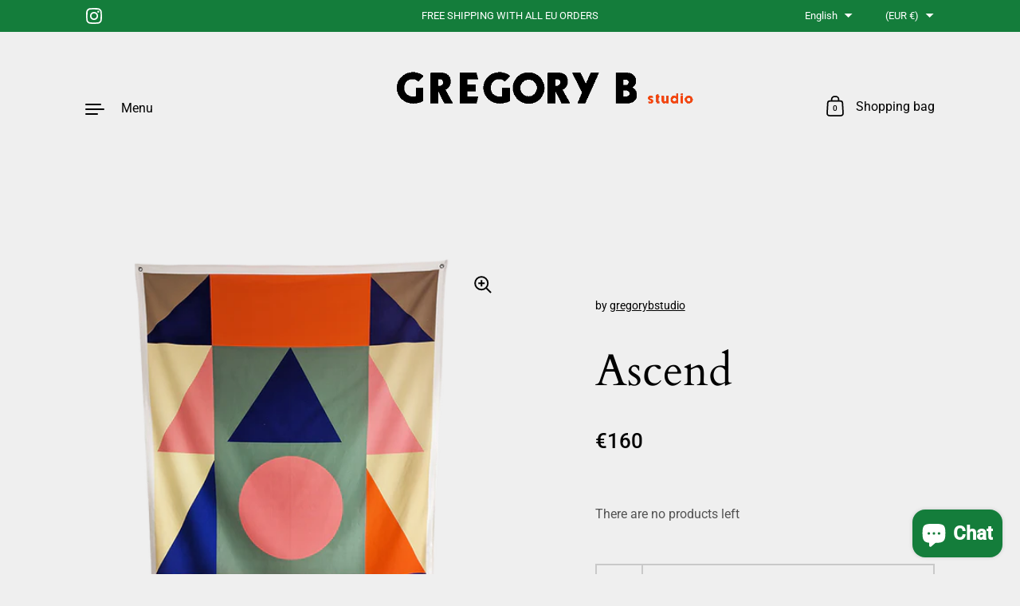

--- FILE ---
content_type: text/html; charset=utf-8
request_url: https://gregorybstudio.com/products/ascend
body_size: 34871
content:
<!doctype html><html class="no-js" lang="en" dir="ltr">
<head>
<!-- Google tag (gtag.js) -->
<script async src="https://www.googletagmanager.com/gtag/js?id=AW-11244116729"></script>
<script>
  window.dataLayer = window.dataLayer || [];
  function gtag(){dataLayer.push(arguments);}
  gtag('js', new Date());

  gtag('config', 'AW-11244116729');
</script> <!-- Event snippet for Add to basket conversion page -->
<script>
  gtag('event', 'conversion', {'send_to': 'AW-11244116729/9ZXDCPz6wrYYEPm1zvEp'});
</script>

  <meta charset="utf-8">
  <meta http-equiv="X-UA-Compatible" content="IE=edge"> 
  <meta name="viewport" content="width=device-width, initial-scale=1.0, height=device-height, minimum-scale=1.0"><link rel="shortcut icon" href="//gregorybstudio.com/cdn/shop/files/EtsySquareLogoGregoryB.png?crop=center&height=48&v=1687608117&width=48" type="image/png" /><title>Ascend &ndash; gregorybstudio
</title><meta name="description" content="Introducing my new EDITIONS range. A limited edition of 200, these beautifully printed tapestries have been crafted using Oeko Tex linen and cotton blend fabric, grown, woven, and printed in France. Each tapestry has grommets on every corner allowing you the freedom to display it horizontally or vertically, according t"><link rel="canonical" href="https://gregorybstudio.com/products/ascend">

<meta property="og:site_name" content="gregorybstudio">
<meta property="og:url" content="https://gregorybstudio.com/products/ascend">
<meta property="og:title" content="Ascend">
<meta property="og:type" content="product">
<meta property="og:description" content="Introducing my new EDITIONS range. A limited edition of 200, these beautifully printed tapestries have been crafted using Oeko Tex linen and cotton blend fabric, grown, woven, and printed in France. Each tapestry has grommets on every corner allowing you the freedom to display it horizontally or vertically, according t"><meta property="og:image" content="http://gregorybstudio.com/cdn/shop/files/Ascend_MainPic.png?v=1687437334">
  <meta property="og:image:secure_url" content="https://gregorybstudio.com/cdn/shop/files/Ascend_MainPic.png?v=1687437334">
  <meta property="og:image:width" content="600">
  <meta property="og:image:height" content="600"><meta property="og:price:amount" content="160">
  <meta property="og:price:currency" content="EUR"><meta name="twitter:card" content="summary_large_image">
<meta name="twitter:title" content="Ascend">
<meta name="twitter:description" content="Introducing my new EDITIONS range. A limited edition of 200, these beautifully printed tapestries have been crafted using Oeko Tex linen and cotton blend fabric, grown, woven, and printed in France. Each tapestry has grommets on every corner allowing you the freedom to display it horizontally or vertically, according t"><script type="application/ld+json">
  [
    {
      "@context": "https://schema.org",
      "@type": "WebSite",
      "name": "gregorybstudio",
      "url": "https:\/\/gregorybstudio.com"
    },
    {
      "@context": "https://schema.org",
      "@type": "Organization",
      "name": "gregorybstudio",
      "url": "https:\/\/gregorybstudio.com"
    }
  ]
</script>

<script type="application/ld+json">
{
  "@context": "http://schema.org",
  "@type": "BreadcrumbList",
  "itemListElement": [
    {
      "@type": "ListItem",
      "position": 1,
      "name": "Home",
      "item": "https://gregorybstudio.com"
    },{
        "@type": "ListItem",
        "position": 2,
        "name": "Ascend",
        "item": "https://gregorybstudio.com/products/ascend"
      }]
}
</script><script type="application/ld+json">{"@context":"http:\/\/schema.org\/","@id":"\/products\/ascend#product","@type":"Product","brand":{"@type":"Brand","name":"gregorybstudio"},"category":"Arts \u0026 Entertainment","description":"Introducing my new EDITIONS range. A limited edition of 200, these beautifully printed tapestries have been crafted using Oeko Tex linen and cotton blend fabric, grown, woven, and printed in France.\nEach tapestry has grommets on every corner allowing you the freedom to display it horizontally or vertically, according to your personal preference and artistic vision. The tapestry is neatly folded and rolled, and stored in an organic linen bag, which is securely enclosed within its own box. Each tapestry is accompanied by a signed and numbered authenticity card.\nPlease note that my tapestries are printed on natural organic cotton linen fabric which is by nature not a completely smooth material.  As such, you may notice small specks of fabric that the ink has missed.  This is completely normal and is unavoidable.  Personally, I like this look as it gives off a kind of vintage feel, however everyone is different and this may not be to your taste so worth considering before purchasing. \nBefore hanging your tapestry, I highly recommend ironing it on the reverse side to eliminate any creases or folds that may have occurred during packaging and transportation. \nMy tapestries are hemmed and measure approximately 195cm x 140cm.  Please check the dimensions to confirm that this will be suitable for your wall.\nI only have a handful in stock at any one time so if it is showing as 'SOLD' be sure to drop me a message and I will notify you when it's back in.\nI offer FREE shipping to the EU \u0026amp; UK :)\n** Please be aware that for all deliveries outside of the EU, I will not be responsible for the import taxes and duties incurred. My shipping carrier UPS should notify you before delivery, the sum of these costs.\n*** NEW CUSTOMS FEES FOR THE USA *** \nSince the new tariffs levied by the USA have come into effect it would seem that according to my records the customs fees are around $38 so keep that in mind before ordering (for all my American customers).","image":"https:\/\/gregorybstudio.com\/cdn\/shop\/files\/Ascend_MainPic.png?v=1687437334\u0026width=1920","name":"Ascend","offers":{"@id":"\/products\/ascend?variant=46864977690971#offer","@type":"Offer","availability":"http:\/\/schema.org\/OutOfStock","price":"160.00","priceCurrency":"EUR","url":"https:\/\/gregorybstudio.com\/products\/ascend?variant=46864977690971"},"sku":"001","url":"https:\/\/gregorybstudio.com\/products\/ascend"}</script><link rel="preconnect" href="https://cdn.shopify.com"><link rel="preconnect" href="https://fonts.shopifycdn.com" crossorigin>
	<link rel="preload" as="image" href="//gregorybstudio.com/cdn/shop/files/Ascend_MainPic.png?v=1687437334&width=480" imagesrcset="//gregorybstudio.com/cdn/shop/files/Ascend_MainPic.png?v=1687437334&width=260 260w,//gregorybstudio.com/cdn/shop/files/Ascend_MainPic.png?v=1687437334&width=320 320w,//gregorybstudio.com/cdn/shop/files/Ascend_MainPic.png?v=1687437334&width=360 360w,//gregorybstudio.com/cdn/shop/files/Ascend_MainPic.png?v=1687437334&width=420 420w,//gregorybstudio.com/cdn/shop/files/Ascend_MainPic.png?v=1687437334&width=480 480w" imagesizes="(max-width: 835px) calc(100vw - 90px), (max-width: 1023px) 50vw, 42vw">
	

<link rel="preload" href="//gregorybstudio.com/cdn/fonts/cardo/cardo_n4.8d7bdd0369840597cbb62dc8a447619701d8d34a.woff2" as="font" type="font/woff2" crossorigin><link rel="preload" href="//gregorybstudio.com/cdn/fonts/roboto/roboto_n4.2019d890f07b1852f56ce63ba45b2db45d852cba.woff2" as="font" type="font/woff2" crossorigin><link rel="preload" href="//gregorybstudio.com/cdn/fonts/roboto/roboto_n4.2019d890f07b1852f56ce63ba45b2db45d852cba.woff2" as="font" type="font/woff2" crossorigin>

<style>@font-face {
  font-family: Cardo;
  font-weight: 400;
  font-style: normal;
  font-display: swap;
  src: url("//gregorybstudio.com/cdn/fonts/cardo/cardo_n4.8d7bdd0369840597cbb62dc8a447619701d8d34a.woff2") format("woff2"),
       url("//gregorybstudio.com/cdn/fonts/cardo/cardo_n4.23b63d1eff80cb5da813c4cccb6427058253ce24.woff") format("woff");
}
@font-face {
  font-family: Cardo;
  font-weight: 700;
  font-style: normal;
  font-display: swap;
  src: url("//gregorybstudio.com/cdn/fonts/cardo/cardo_n7.d1764502b55968f897125797ed59f6abd5dc8593.woff2") format("woff2"),
       url("//gregorybstudio.com/cdn/fonts/cardo/cardo_n7.b5d64d4147ade913d679fed9918dc44cbe8121d2.woff") format("woff");
}
@font-face {
  font-family: Roboto;
  font-weight: 400;
  font-style: normal;
  font-display: swap;
  src: url("//gregorybstudio.com/cdn/fonts/roboto/roboto_n4.2019d890f07b1852f56ce63ba45b2db45d852cba.woff2") format("woff2"),
       url("//gregorybstudio.com/cdn/fonts/roboto/roboto_n4.238690e0007583582327135619c5f7971652fa9d.woff") format("woff");
}
@font-face {
  font-family: Roboto;
  font-weight: 500;
  font-style: normal;
  font-display: swap;
  src: url("//gregorybstudio.com/cdn/fonts/roboto/roboto_n5.250d51708d76acbac296b0e21ede8f81de4e37aa.woff2") format("woff2"),
       url("//gregorybstudio.com/cdn/fonts/roboto/roboto_n5.535e8c56f4cbbdea416167af50ab0ff1360a3949.woff") format("woff");
}
:root {

    /* Color variables */

    --color-text: #000000;
    --color-text-rgb: 0, 0, 0;
    --color-text-invert: #ffffff;
    --color-text-foreground: #fff;

    --color-accent: #147d3b;
    --color-accent-invert: #eb82c4;
    --color-accent-foreground: #fff;

    --color-background: #efefef;
    --color-background-secondary: #e5e5e5;
    --color-background-rgb: 239, 239, 239;
    --color-background-opacity: rgba(239, 239, 239, 0);
    
    --color-sales-price: #dc0000;

    --color-borders-opacity: .46;

    --color-body-text: #000000;
    --color-body: #efefef;
    --color-bg: #efefef;

    /* Font variables */

    --font-stack-headings: Cardo, serif;
    --font-weight-headings: 400; 
    --font-weight-headings-bold:  700 ; 
    --font-style-headings: normal;

    --font-stack-body: Roboto, sans-serif;
    --font-weight-body: 400;
    --font-weight-body-bold:  500 ; 
    --font-style-body: normal;

    --base-headings-size: 40;
    --base-body-size: 18;

    /* Layout */
    --margin-top-base: 150px;
    --margin-sections-base: 25vh;

  }

  select, .regular-select-inner, .facets__summary {
    background-image: url("data:image/svg+xml,%0A%3Csvg width='13' height='12' viewBox='0 0 13 12' fill='none' xmlns='http://www.w3.org/2000/svg'%3E%3Cpath d='M12.5563 6.06934L6.66733 11.9583L0.77832 6.06934H7.20269H12.5563Z' fill='%23000000'/%3E%3C/svg%3E%0A") !important;
  }

  .star-rating__stars {
    background-image: url('data:image/svg+xml;utf8,<svg width="20" height="13" viewBox="0 0 14 13" fill="none" xmlns="http://www.w3.org/2000/svg"><path d="m7 0 1.572 4.837h5.085l-4.114 2.99 1.572 4.836L7 9.673l-4.114 2.99 1.571-4.837-4.114-2.99h5.085L7 0Z" stroke="%23000000" stroke-width="1"/></svg>');
  }
  .star-rating__stars-active {
    background-image: url('data:image/svg+xml;utf8,<svg width="20" height="13" viewBox="0 0 14 13" fill="none" xmlns="http://www.w3.org/2000/svg"><path d="m7 0 1.572 4.837h5.085l-4.114 2.99 1.572 4.836L7 9.673l-4.114 2.99 1.571-4.837-4.114-2.99h5.085L7 0Z" fill="%23000000" stroke-width="0"/></svg>');
  }

</style><link href="//gregorybstudio.com/cdn/shop/t/6/assets/theme.css?v=160308583008246461411762071915" rel="stylesheet" type="text/css" media="all" />

  <script>window.performance && window.performance.mark && window.performance.mark('shopify.content_for_header.start');</script><meta name="facebook-domain-verification" content="uqhfra9h92b7v73rlj6cvtkauf56qg">
<meta name="google-site-verification" content="F_12yLFeuhHP4uejKu2GoKg31BpntrzBzIZWI-bDudc">
<meta id="shopify-digital-wallet" name="shopify-digital-wallet" content="/61132701753/digital_wallets/dialog">
<meta name="shopify-checkout-api-token" content="752efe80af0e77d7a1ba2b964a934f2c">
<meta id="in-context-paypal-metadata" data-shop-id="61132701753" data-venmo-supported="false" data-environment="production" data-locale="en_US" data-paypal-v4="true" data-currency="EUR">
<link rel="alternate" hreflang="x-default" href="https://gregorybstudio.com/products/ascend">
<link rel="alternate" hreflang="en" href="https://gregorybstudio.com/products/ascend">
<link rel="alternate" hreflang="nl" href="https://gregorybstudio.com/nl/products/ascend">
<link rel="alternate" hreflang="fr" href="https://gregorybstudio.com/fr/products/ascend">
<link rel="alternate" type="application/json+oembed" href="https://gregorybstudio.com/products/ascend.oembed">
<script async="async" src="/checkouts/internal/preloads.js?locale=en-FR"></script>
<link rel="preconnect" href="https://shop.app" crossorigin="anonymous">
<script async="async" src="https://shop.app/checkouts/internal/preloads.js?locale=en-FR&shop_id=61132701753" crossorigin="anonymous"></script>
<script id="apple-pay-shop-capabilities" type="application/json">{"shopId":61132701753,"countryCode":"FR","currencyCode":"EUR","merchantCapabilities":["supports3DS"],"merchantId":"gid:\/\/shopify\/Shop\/61132701753","merchantName":"gregorybstudio","requiredBillingContactFields":["postalAddress","email","phone"],"requiredShippingContactFields":["postalAddress","email","phone"],"shippingType":"shipping","supportedNetworks":["visa","masterCard","amex","maestro"],"total":{"type":"pending","label":"gregorybstudio","amount":"1.00"},"shopifyPaymentsEnabled":true,"supportsSubscriptions":true}</script>
<script id="shopify-features" type="application/json">{"accessToken":"752efe80af0e77d7a1ba2b964a934f2c","betas":["rich-media-storefront-analytics"],"domain":"gregorybstudio.com","predictiveSearch":true,"shopId":61132701753,"locale":"en"}</script>
<script>var Shopify = Shopify || {};
Shopify.shop = "gregorybstudio.myshopify.com";
Shopify.locale = "en";
Shopify.currency = {"active":"EUR","rate":"1.0"};
Shopify.country = "FR";
Shopify.theme = {"name":"Updated copy of Updated copy of Updated copy of...","id":189099180379,"schema_name":"Highlight","schema_version":"3.4.0","theme_store_id":903,"role":"main"};
Shopify.theme.handle = "null";
Shopify.theme.style = {"id":null,"handle":null};
Shopify.cdnHost = "gregorybstudio.com/cdn";
Shopify.routes = Shopify.routes || {};
Shopify.routes.root = "/";</script>
<script type="module">!function(o){(o.Shopify=o.Shopify||{}).modules=!0}(window);</script>
<script>!function(o){function n(){var o=[];function n(){o.push(Array.prototype.slice.apply(arguments))}return n.q=o,n}var t=o.Shopify=o.Shopify||{};t.loadFeatures=n(),t.autoloadFeatures=n()}(window);</script>
<script>
  window.ShopifyPay = window.ShopifyPay || {};
  window.ShopifyPay.apiHost = "shop.app\/pay";
  window.ShopifyPay.redirectState = null;
</script>
<script id="shop-js-analytics" type="application/json">{"pageType":"product"}</script>
<script defer="defer" async type="module" src="//gregorybstudio.com/cdn/shopifycloud/shop-js/modules/v2/client.init-shop-cart-sync_BApSsMSl.en.esm.js"></script>
<script defer="defer" async type="module" src="//gregorybstudio.com/cdn/shopifycloud/shop-js/modules/v2/chunk.common_CBoos6YZ.esm.js"></script>
<script type="module">
  await import("//gregorybstudio.com/cdn/shopifycloud/shop-js/modules/v2/client.init-shop-cart-sync_BApSsMSl.en.esm.js");
await import("//gregorybstudio.com/cdn/shopifycloud/shop-js/modules/v2/chunk.common_CBoos6YZ.esm.js");

  window.Shopify.SignInWithShop?.initShopCartSync?.({"fedCMEnabled":true,"windoidEnabled":true});

</script>
<script>
  window.Shopify = window.Shopify || {};
  if (!window.Shopify.featureAssets) window.Shopify.featureAssets = {};
  window.Shopify.featureAssets['shop-js'] = {"shop-cart-sync":["modules/v2/client.shop-cart-sync_DJczDl9f.en.esm.js","modules/v2/chunk.common_CBoos6YZ.esm.js"],"init-fed-cm":["modules/v2/client.init-fed-cm_BzwGC0Wi.en.esm.js","modules/v2/chunk.common_CBoos6YZ.esm.js"],"init-windoid":["modules/v2/client.init-windoid_BS26ThXS.en.esm.js","modules/v2/chunk.common_CBoos6YZ.esm.js"],"shop-cash-offers":["modules/v2/client.shop-cash-offers_DthCPNIO.en.esm.js","modules/v2/chunk.common_CBoos6YZ.esm.js","modules/v2/chunk.modal_Bu1hFZFC.esm.js"],"shop-button":["modules/v2/client.shop-button_D_JX508o.en.esm.js","modules/v2/chunk.common_CBoos6YZ.esm.js"],"init-shop-email-lookup-coordinator":["modules/v2/client.init-shop-email-lookup-coordinator_DFwWcvrS.en.esm.js","modules/v2/chunk.common_CBoos6YZ.esm.js"],"shop-toast-manager":["modules/v2/client.shop-toast-manager_tEhgP2F9.en.esm.js","modules/v2/chunk.common_CBoos6YZ.esm.js"],"shop-login-button":["modules/v2/client.shop-login-button_DwLgFT0K.en.esm.js","modules/v2/chunk.common_CBoos6YZ.esm.js","modules/v2/chunk.modal_Bu1hFZFC.esm.js"],"avatar":["modules/v2/client.avatar_BTnouDA3.en.esm.js"],"init-shop-cart-sync":["modules/v2/client.init-shop-cart-sync_BApSsMSl.en.esm.js","modules/v2/chunk.common_CBoos6YZ.esm.js"],"pay-button":["modules/v2/client.pay-button_BuNmcIr_.en.esm.js","modules/v2/chunk.common_CBoos6YZ.esm.js"],"init-shop-for-new-customer-accounts":["modules/v2/client.init-shop-for-new-customer-accounts_DrjXSI53.en.esm.js","modules/v2/client.shop-login-button_DwLgFT0K.en.esm.js","modules/v2/chunk.common_CBoos6YZ.esm.js","modules/v2/chunk.modal_Bu1hFZFC.esm.js"],"init-customer-accounts-sign-up":["modules/v2/client.init-customer-accounts-sign-up_TlVCiykN.en.esm.js","modules/v2/client.shop-login-button_DwLgFT0K.en.esm.js","modules/v2/chunk.common_CBoos6YZ.esm.js","modules/v2/chunk.modal_Bu1hFZFC.esm.js"],"shop-follow-button":["modules/v2/client.shop-follow-button_C5D3XtBb.en.esm.js","modules/v2/chunk.common_CBoos6YZ.esm.js","modules/v2/chunk.modal_Bu1hFZFC.esm.js"],"checkout-modal":["modules/v2/client.checkout-modal_8TC_1FUY.en.esm.js","modules/v2/chunk.common_CBoos6YZ.esm.js","modules/v2/chunk.modal_Bu1hFZFC.esm.js"],"init-customer-accounts":["modules/v2/client.init-customer-accounts_C0Oh2ljF.en.esm.js","modules/v2/client.shop-login-button_DwLgFT0K.en.esm.js","modules/v2/chunk.common_CBoos6YZ.esm.js","modules/v2/chunk.modal_Bu1hFZFC.esm.js"],"lead-capture":["modules/v2/client.lead-capture_Cq0gfm7I.en.esm.js","modules/v2/chunk.common_CBoos6YZ.esm.js","modules/v2/chunk.modal_Bu1hFZFC.esm.js"],"shop-login":["modules/v2/client.shop-login_BmtnoEUo.en.esm.js","modules/v2/chunk.common_CBoos6YZ.esm.js","modules/v2/chunk.modal_Bu1hFZFC.esm.js"],"payment-terms":["modules/v2/client.payment-terms_BHOWV7U_.en.esm.js","modules/v2/chunk.common_CBoos6YZ.esm.js","modules/v2/chunk.modal_Bu1hFZFC.esm.js"]};
</script>
<script>(function() {
  var isLoaded = false;
  function asyncLoad() {
    if (isLoaded) return;
    isLoaded = true;
    var urls = ["https:\/\/storage.nfcube.com\/instafeed-58119643a74d83bb68b1c88334c1fab3.js?shop=gregorybstudio.myshopify.com"];
    for (var i = 0; i < urls.length; i++) {
      var s = document.createElement('script');
      s.type = 'text/javascript';
      s.async = true;
      s.src = urls[i];
      var x = document.getElementsByTagName('script')[0];
      x.parentNode.insertBefore(s, x);
    }
  };
  if(window.attachEvent) {
    window.attachEvent('onload', asyncLoad);
  } else {
    window.addEventListener('load', asyncLoad, false);
  }
})();</script>
<script id="__st">var __st={"a":61132701753,"offset":3600,"reqid":"1b6fa887-4eeb-4ba8-b05f-2b4a367e5f11-1768880151","pageurl":"gregorybstudio.com\/products\/ascend","u":"cce937a54cb8","p":"product","rtyp":"product","rid":8480268779867};</script>
<script>window.ShopifyPaypalV4VisibilityTracking = true;</script>
<script id="captcha-bootstrap">!function(){'use strict';const t='contact',e='account',n='new_comment',o=[[t,t],['blogs',n],['comments',n],[t,'customer']],c=[[e,'customer_login'],[e,'guest_login'],[e,'recover_customer_password'],[e,'create_customer']],r=t=>t.map((([t,e])=>`form[action*='/${t}']:not([data-nocaptcha='true']) input[name='form_type'][value='${e}']`)).join(','),a=t=>()=>t?[...document.querySelectorAll(t)].map((t=>t.form)):[];function s(){const t=[...o],e=r(t);return a(e)}const i='password',u='form_key',d=['recaptcha-v3-token','g-recaptcha-response','h-captcha-response',i],f=()=>{try{return window.sessionStorage}catch{return}},m='__shopify_v',_=t=>t.elements[u];function p(t,e,n=!1){try{const o=window.sessionStorage,c=JSON.parse(o.getItem(e)),{data:r}=function(t){const{data:e,action:n}=t;return t[m]||n?{data:e,action:n}:{data:t,action:n}}(c);for(const[e,n]of Object.entries(r))t.elements[e]&&(t.elements[e].value=n);n&&o.removeItem(e)}catch(o){console.error('form repopulation failed',{error:o})}}const l='form_type',E='cptcha';function T(t){t.dataset[E]=!0}const w=window,h=w.document,L='Shopify',v='ce_forms',y='captcha';let A=!1;((t,e)=>{const n=(g='f06e6c50-85a8-45c8-87d0-21a2b65856fe',I='https://cdn.shopify.com/shopifycloud/storefront-forms-hcaptcha/ce_storefront_forms_captcha_hcaptcha.v1.5.2.iife.js',D={infoText:'Protected by hCaptcha',privacyText:'Privacy',termsText:'Terms'},(t,e,n)=>{const o=w[L][v],c=o.bindForm;if(c)return c(t,g,e,D).then(n);var r;o.q.push([[t,g,e,D],n]),r=I,A||(h.body.append(Object.assign(h.createElement('script'),{id:'captcha-provider',async:!0,src:r})),A=!0)});var g,I,D;w[L]=w[L]||{},w[L][v]=w[L][v]||{},w[L][v].q=[],w[L][y]=w[L][y]||{},w[L][y].protect=function(t,e){n(t,void 0,e),T(t)},Object.freeze(w[L][y]),function(t,e,n,w,h,L){const[v,y,A,g]=function(t,e,n){const i=e?o:[],u=t?c:[],d=[...i,...u],f=r(d),m=r(i),_=r(d.filter((([t,e])=>n.includes(e))));return[a(f),a(m),a(_),s()]}(w,h,L),I=t=>{const e=t.target;return e instanceof HTMLFormElement?e:e&&e.form},D=t=>v().includes(t);t.addEventListener('submit',(t=>{const e=I(t);if(!e)return;const n=D(e)&&!e.dataset.hcaptchaBound&&!e.dataset.recaptchaBound,o=_(e),c=g().includes(e)&&(!o||!o.value);(n||c)&&t.preventDefault(),c&&!n&&(function(t){try{if(!f())return;!function(t){const e=f();if(!e)return;const n=_(t);if(!n)return;const o=n.value;o&&e.removeItem(o)}(t);const e=Array.from(Array(32),(()=>Math.random().toString(36)[2])).join('');!function(t,e){_(t)||t.append(Object.assign(document.createElement('input'),{type:'hidden',name:u})),t.elements[u].value=e}(t,e),function(t,e){const n=f();if(!n)return;const o=[...t.querySelectorAll(`input[type='${i}']`)].map((({name:t})=>t)),c=[...d,...o],r={};for(const[a,s]of new FormData(t).entries())c.includes(a)||(r[a]=s);n.setItem(e,JSON.stringify({[m]:1,action:t.action,data:r}))}(t,e)}catch(e){console.error('failed to persist form',e)}}(e),e.submit())}));const S=(t,e)=>{t&&!t.dataset[E]&&(n(t,e.some((e=>e===t))),T(t))};for(const o of['focusin','change'])t.addEventListener(o,(t=>{const e=I(t);D(e)&&S(e,y())}));const B=e.get('form_key'),M=e.get(l),P=B&&M;t.addEventListener('DOMContentLoaded',(()=>{const t=y();if(P)for(const e of t)e.elements[l].value===M&&p(e,B);[...new Set([...A(),...v().filter((t=>'true'===t.dataset.shopifyCaptcha))])].forEach((e=>S(e,t)))}))}(h,new URLSearchParams(w.location.search),n,t,e,['guest_login'])})(!0,!1)}();</script>
<script integrity="sha256-4kQ18oKyAcykRKYeNunJcIwy7WH5gtpwJnB7kiuLZ1E=" data-source-attribution="shopify.loadfeatures" defer="defer" src="//gregorybstudio.com/cdn/shopifycloud/storefront/assets/storefront/load_feature-a0a9edcb.js" crossorigin="anonymous"></script>
<script crossorigin="anonymous" defer="defer" src="//gregorybstudio.com/cdn/shopifycloud/storefront/assets/shopify_pay/storefront-65b4c6d7.js?v=20250812"></script>
<script data-source-attribution="shopify.dynamic_checkout.dynamic.init">var Shopify=Shopify||{};Shopify.PaymentButton=Shopify.PaymentButton||{isStorefrontPortableWallets:!0,init:function(){window.Shopify.PaymentButton.init=function(){};var t=document.createElement("script");t.src="https://gregorybstudio.com/cdn/shopifycloud/portable-wallets/latest/portable-wallets.en.js",t.type="module",document.head.appendChild(t)}};
</script>
<script data-source-attribution="shopify.dynamic_checkout.buyer_consent">
  function portableWalletsHideBuyerConsent(e){var t=document.getElementById("shopify-buyer-consent"),n=document.getElementById("shopify-subscription-policy-button");t&&n&&(t.classList.add("hidden"),t.setAttribute("aria-hidden","true"),n.removeEventListener("click",e))}function portableWalletsShowBuyerConsent(e){var t=document.getElementById("shopify-buyer-consent"),n=document.getElementById("shopify-subscription-policy-button");t&&n&&(t.classList.remove("hidden"),t.removeAttribute("aria-hidden"),n.addEventListener("click",e))}window.Shopify?.PaymentButton&&(window.Shopify.PaymentButton.hideBuyerConsent=portableWalletsHideBuyerConsent,window.Shopify.PaymentButton.showBuyerConsent=portableWalletsShowBuyerConsent);
</script>
<script>
  function portableWalletsCleanup(e){e&&e.src&&console.error("Failed to load portable wallets script "+e.src);var t=document.querySelectorAll("shopify-accelerated-checkout .shopify-payment-button__skeleton, shopify-accelerated-checkout-cart .wallet-cart-button__skeleton"),e=document.getElementById("shopify-buyer-consent");for(let e=0;e<t.length;e++)t[e].remove();e&&e.remove()}function portableWalletsNotLoadedAsModule(e){e instanceof ErrorEvent&&"string"==typeof e.message&&e.message.includes("import.meta")&&"string"==typeof e.filename&&e.filename.includes("portable-wallets")&&(window.removeEventListener("error",portableWalletsNotLoadedAsModule),window.Shopify.PaymentButton.failedToLoad=e,"loading"===document.readyState?document.addEventListener("DOMContentLoaded",window.Shopify.PaymentButton.init):window.Shopify.PaymentButton.init())}window.addEventListener("error",portableWalletsNotLoadedAsModule);
</script>

<script type="module" src="https://gregorybstudio.com/cdn/shopifycloud/portable-wallets/latest/portable-wallets.en.js" onError="portableWalletsCleanup(this)" crossorigin="anonymous"></script>
<script nomodule>
  document.addEventListener("DOMContentLoaded", portableWalletsCleanup);
</script>

<script id='scb4127' type='text/javascript' async='' src='https://gregorybstudio.com/cdn/shopifycloud/privacy-banner/storefront-banner.js'></script><link id="shopify-accelerated-checkout-styles" rel="stylesheet" media="screen" href="https://gregorybstudio.com/cdn/shopifycloud/portable-wallets/latest/accelerated-checkout-backwards-compat.css" crossorigin="anonymous">
<style id="shopify-accelerated-checkout-cart">
        #shopify-buyer-consent {
  margin-top: 1em;
  display: inline-block;
  width: 100%;
}

#shopify-buyer-consent.hidden {
  display: none;
}

#shopify-subscription-policy-button {
  background: none;
  border: none;
  padding: 0;
  text-decoration: underline;
  font-size: inherit;
  cursor: pointer;
}

#shopify-subscription-policy-button::before {
  box-shadow: none;
}

      </style>

<script>window.performance && window.performance.mark && window.performance.mark('shopify.content_for_header.end');</script>

  <script>

    const ProductHeaderHelper = productSelector => {
      const originalHeader = document.querySelector(`${productSelector} .product__header`);
      let duplicateHeader = document.createElement('div');
      duplicateHeader.classList = 'product__header-mobile hide smaller-lap--show-block';
      duplicateHeader.innerHTML = document.querySelector(`${productSelector} product-header`).innerHTML;
      duplicateHeader.querySelector('.product__price').id = "";
      document.querySelector(`${productSelector}`).prepend(duplicateHeader);
      duplicateHeader = duplicateHeader.querySelector('.product__header');
      const headerObserver = new MutationObserver(mutations=>{
        for ( const mutation of mutations ) {
          duplicateHeader.innerHTML = originalHeader.innerHTML;
        }
      });
      headerObserver.observe(originalHeader,{ attributes: false, childList: true, subtree: true })
    }

    function debounce(fn, wait) {
      let t;
      return (...args) => {
        clearTimeout(t);
        t = setTimeout(() => fn.apply(this, args), wait);
      };
    }
    window.KEYCODES = {
      TAB: 9,
      ESC: 27,
      DOWN: 40,
      RIGHT: 39,
      UP: 38,
      LEFT: 37,
      RETURN: 13
    };

  </script><!-- BEGIN app block: shopify://apps/blockify-fraud-filter/blocks/app_embed/2e3e0ba5-0e70-447a-9ec5-3bf76b5ef12e --> 
 
 
    <script>
        window.blockifyShopIdentifier = "gregorybstudio.myshopify.com";
        window.ipBlockerMetafields = "{\"showOverlayByPass\":false,\"disableSpyExtensions\":false,\"blockUnknownBots\":false,\"activeApp\":true,\"blockByMetafield\":true,\"visitorAnalytic\":false,\"showWatermark\":true,\"token\":\"eyJhbGciOiJIUzI1NiIsInR5cCI6IkpXVCJ9.eyJpZGVudGlmaWVySWQiOiJncmVnb3J5YnN0dWRpby5teXNob3BpZnkuY29tIiwiaWF0IjoxNzQyODA3MjM1fQ.8NRWOC_kM_x2nIr0M4Pbb8mpictkByHZJictKj42w0A\"}";
        window.blockifyRules = "{\"whitelist\":[],\"blacklist\":[{\"id\":433338,\"type\":\"1\",\"country\":\"CN\",\"criteria\":\"3\",\"priority\":\"1\"},{\"id\":433339,\"type\":\"1\",\"country\":\"NG\",\"criteria\":\"3\",\"priority\":\"1\"},{\"id\":433340,\"type\":\"1\",\"country\":\"RU\",\"criteria\":\"3\",\"priority\":\"1\"},{\"id\":433344,\"type\":\"1\",\"country\":\"VN\",\"criteria\":\"3\",\"priority\":\"1\"}]}";
        window.ipblockerBlockTemplate = "{\"customCss\":\"#blockify---container{--bg-blockify: #fff;position:relative}#blockify---container::after{content:'';position:absolute;inset:0;background-repeat:no-repeat !important;background-size:cover !important;background:var(--bg-blockify);z-index:0}#blockify---container #blockify---container__inner{display:flex;flex-direction:column;align-items:center;position:relative;z-index:1}#blockify---container #blockify---container__inner #blockify-block-content{display:flex;flex-direction:column;align-items:center;text-align:center}#blockify---container #blockify---container__inner #blockify-block-content #blockify-block-superTitle{display:none !important}#blockify---container #blockify---container__inner #blockify-block-content #blockify-block-title{font-size:313%;font-weight:bold;margin-top:1em}@media only screen and (min-width: 768px) and (max-width: 1199px){#blockify---container #blockify---container__inner #blockify-block-content #blockify-block-title{font-size:188%}}@media only screen and (max-width: 767px){#blockify---container #blockify---container__inner #blockify-block-content #blockify-block-title{font-size:107%}}#blockify---container #blockify---container__inner #blockify-block-content #blockify-block-description{font-size:125%;margin:1.5em;line-height:1.5}@media only screen and (min-width: 768px) and (max-width: 1199px){#blockify---container #blockify---container__inner #blockify-block-content #blockify-block-description{font-size:88%}}@media only screen and (max-width: 767px){#blockify---container #blockify---container__inner #blockify-block-content #blockify-block-description{font-size:107%}}#blockify---container #blockify---container__inner #blockify-block-content #blockify-block-description #blockify-block-text-blink{display:none !important}#blockify---container #blockify---container__inner #blockify-logo-block-image{position:relative;width:400px;height:auto;max-height:300px}@media only screen and (max-width: 767px){#blockify---container #blockify---container__inner #blockify-logo-block-image{width:200px}}#blockify---container #blockify---container__inner #blockify-logo-block-image::before{content:'';display:block;padding-bottom:56.2%}#blockify---container #blockify---container__inner #blockify-logo-block-image img{position:absolute;top:0;left:0;width:100%;height:100%;object-fit:contain}\\n\",\"logoImage\":{\"active\":true,\"value\":\"https:\/\/storage.synctrack.io\/megamind-fraud\/assets\/default-thumbnail.png\",\"altText\":\"Red octagonal stop sign with a black hand symbol in the center, indicating a warning or prohibition\"},\"superTitle\":{\"active\":false,\"text\":\"403\",\"color\":\"#899df1\"},\"title\":{\"active\":true,\"text\":\"Access Denied\",\"color\":\"#000\"},\"description\":{\"active\":true,\"text\":\"The site owner may have set restrictions that prevent you from accessing the site. Please contact the site owner for access.\",\"color\":\"#000\"},\"background\":{\"active\":true,\"value\":\"#fff\",\"type\":\"1\",\"colorFrom\":null,\"colorTo\":null}}";

        
            window.blockifyProductCollections = [602734526811];
        
    </script>
<link href="https://cdn.shopify.com/extensions/019bc61e-5a2c-71e1-9b16-ae80802f2aca/blockify-shopify-287/assets/blockify-embed.min.js" as="script" type="text/javascript" rel="preload"><link href="https://cdn.shopify.com/extensions/019bc61e-5a2c-71e1-9b16-ae80802f2aca/blockify-shopify-287/assets/prevent-bypass-script.min.js" as="script" type="text/javascript" rel="preload">
<script type="text/javascript">
    window.blockifyBaseUrl = 'https://fraud.blockifyapp.com/s/api';
    window.blockifyPublicUrl = 'https://fraud.blockifyapp.com/s/api/public';
    window.bucketUrl = 'https://storage.synctrack.io/megamind-fraud';
    window.storefrontApiUrl  = 'https://fraud.blockifyapp.com/p/api';
</script>
<script type="text/javascript">
  window.blockifyChecking = true;
</script>
<script id="blockifyScriptByPass" type="text/javascript" src=https://cdn.shopify.com/extensions/019bc61e-5a2c-71e1-9b16-ae80802f2aca/blockify-shopify-287/assets/prevent-bypass-script.min.js async></script>
<script id="blockifyScriptTag" type="text/javascript" src=https://cdn.shopify.com/extensions/019bc61e-5a2c-71e1-9b16-ae80802f2aca/blockify-shopify-287/assets/blockify-embed.min.js async></script>


<!-- END app block --><script src="https://cdn.shopify.com/extensions/e4b3a77b-20c9-4161-b1bb-deb87046128d/inbox-1253/assets/inbox-chat-loader.js" type="text/javascript" defer="defer"></script>
<script src="https://cdn.shopify.com/extensions/bf84af63-4433-4abc-be4b-8af5d6ab6a82/centous-testimony-reviews-33/assets/load-metafield-cta.js" type="text/javascript" defer="defer"></script>
<link href="https://cdn.shopify.com/extensions/bf84af63-4433-4abc-be4b-8af5d6ab6a82/centous-testimony-reviews-33/assets/cta-meta-style.css" rel="stylesheet" type="text/css" media="all">
<link href="https://monorail-edge.shopifysvc.com" rel="dns-prefetch">
<script>(function(){if ("sendBeacon" in navigator && "performance" in window) {try {var session_token_from_headers = performance.getEntriesByType('navigation')[0].serverTiming.find(x => x.name == '_s').description;} catch {var session_token_from_headers = undefined;}var session_cookie_matches = document.cookie.match(/_shopify_s=([^;]*)/);var session_token_from_cookie = session_cookie_matches && session_cookie_matches.length === 2 ? session_cookie_matches[1] : "";var session_token = session_token_from_headers || session_token_from_cookie || "";function handle_abandonment_event(e) {var entries = performance.getEntries().filter(function(entry) {return /monorail-edge.shopifysvc.com/.test(entry.name);});if (!window.abandonment_tracked && entries.length === 0) {window.abandonment_tracked = true;var currentMs = Date.now();var navigation_start = performance.timing.navigationStart;var payload = {shop_id: 61132701753,url: window.location.href,navigation_start,duration: currentMs - navigation_start,session_token,page_type: "product"};window.navigator.sendBeacon("https://monorail-edge.shopifysvc.com/v1/produce", JSON.stringify({schema_id: "online_store_buyer_site_abandonment/1.1",payload: payload,metadata: {event_created_at_ms: currentMs,event_sent_at_ms: currentMs}}));}}window.addEventListener('pagehide', handle_abandonment_event);}}());</script>
<script id="web-pixels-manager-setup">(function e(e,d,r,n,o){if(void 0===o&&(o={}),!Boolean(null===(a=null===(i=window.Shopify)||void 0===i?void 0:i.analytics)||void 0===a?void 0:a.replayQueue)){var i,a;window.Shopify=window.Shopify||{};var t=window.Shopify;t.analytics=t.analytics||{};var s=t.analytics;s.replayQueue=[],s.publish=function(e,d,r){return s.replayQueue.push([e,d,r]),!0};try{self.performance.mark("wpm:start")}catch(e){}var l=function(){var e={modern:/Edge?\/(1{2}[4-9]|1[2-9]\d|[2-9]\d{2}|\d{4,})\.\d+(\.\d+|)|Firefox\/(1{2}[4-9]|1[2-9]\d|[2-9]\d{2}|\d{4,})\.\d+(\.\d+|)|Chrom(ium|e)\/(9{2}|\d{3,})\.\d+(\.\d+|)|(Maci|X1{2}).+ Version\/(15\.\d+|(1[6-9]|[2-9]\d|\d{3,})\.\d+)([,.]\d+|)( \(\w+\)|)( Mobile\/\w+|) Safari\/|Chrome.+OPR\/(9{2}|\d{3,})\.\d+\.\d+|(CPU[ +]OS|iPhone[ +]OS|CPU[ +]iPhone|CPU IPhone OS|CPU iPad OS)[ +]+(15[._]\d+|(1[6-9]|[2-9]\d|\d{3,})[._]\d+)([._]\d+|)|Android:?[ /-](13[3-9]|1[4-9]\d|[2-9]\d{2}|\d{4,})(\.\d+|)(\.\d+|)|Android.+Firefox\/(13[5-9]|1[4-9]\d|[2-9]\d{2}|\d{4,})\.\d+(\.\d+|)|Android.+Chrom(ium|e)\/(13[3-9]|1[4-9]\d|[2-9]\d{2}|\d{4,})\.\d+(\.\d+|)|SamsungBrowser\/([2-9]\d|\d{3,})\.\d+/,legacy:/Edge?\/(1[6-9]|[2-9]\d|\d{3,})\.\d+(\.\d+|)|Firefox\/(5[4-9]|[6-9]\d|\d{3,})\.\d+(\.\d+|)|Chrom(ium|e)\/(5[1-9]|[6-9]\d|\d{3,})\.\d+(\.\d+|)([\d.]+$|.*Safari\/(?![\d.]+ Edge\/[\d.]+$))|(Maci|X1{2}).+ Version\/(10\.\d+|(1[1-9]|[2-9]\d|\d{3,})\.\d+)([,.]\d+|)( \(\w+\)|)( Mobile\/\w+|) Safari\/|Chrome.+OPR\/(3[89]|[4-9]\d|\d{3,})\.\d+\.\d+|(CPU[ +]OS|iPhone[ +]OS|CPU[ +]iPhone|CPU IPhone OS|CPU iPad OS)[ +]+(10[._]\d+|(1[1-9]|[2-9]\d|\d{3,})[._]\d+)([._]\d+|)|Android:?[ /-](13[3-9]|1[4-9]\d|[2-9]\d{2}|\d{4,})(\.\d+|)(\.\d+|)|Mobile Safari.+OPR\/([89]\d|\d{3,})\.\d+\.\d+|Android.+Firefox\/(13[5-9]|1[4-9]\d|[2-9]\d{2}|\d{4,})\.\d+(\.\d+|)|Android.+Chrom(ium|e)\/(13[3-9]|1[4-9]\d|[2-9]\d{2}|\d{4,})\.\d+(\.\d+|)|Android.+(UC? ?Browser|UCWEB|U3)[ /]?(15\.([5-9]|\d{2,})|(1[6-9]|[2-9]\d|\d{3,})\.\d+)\.\d+|SamsungBrowser\/(5\.\d+|([6-9]|\d{2,})\.\d+)|Android.+MQ{2}Browser\/(14(\.(9|\d{2,})|)|(1[5-9]|[2-9]\d|\d{3,})(\.\d+|))(\.\d+|)|K[Aa][Ii]OS\/(3\.\d+|([4-9]|\d{2,})\.\d+)(\.\d+|)/},d=e.modern,r=e.legacy,n=navigator.userAgent;return n.match(d)?"modern":n.match(r)?"legacy":"unknown"}(),u="modern"===l?"modern":"legacy",c=(null!=n?n:{modern:"",legacy:""})[u],f=function(e){return[e.baseUrl,"/wpm","/b",e.hashVersion,"modern"===e.buildTarget?"m":"l",".js"].join("")}({baseUrl:d,hashVersion:r,buildTarget:u}),m=function(e){var d=e.version,r=e.bundleTarget,n=e.surface,o=e.pageUrl,i=e.monorailEndpoint;return{emit:function(e){var a=e.status,t=e.errorMsg,s=(new Date).getTime(),l=JSON.stringify({metadata:{event_sent_at_ms:s},events:[{schema_id:"web_pixels_manager_load/3.1",payload:{version:d,bundle_target:r,page_url:o,status:a,surface:n,error_msg:t},metadata:{event_created_at_ms:s}}]});if(!i)return console&&console.warn&&console.warn("[Web Pixels Manager] No Monorail endpoint provided, skipping logging."),!1;try{return self.navigator.sendBeacon.bind(self.navigator)(i,l)}catch(e){}var u=new XMLHttpRequest;try{return u.open("POST",i,!0),u.setRequestHeader("Content-Type","text/plain"),u.send(l),!0}catch(e){return console&&console.warn&&console.warn("[Web Pixels Manager] Got an unhandled error while logging to Monorail."),!1}}}}({version:r,bundleTarget:l,surface:e.surface,pageUrl:self.location.href,monorailEndpoint:e.monorailEndpoint});try{o.browserTarget=l,function(e){var d=e.src,r=e.async,n=void 0===r||r,o=e.onload,i=e.onerror,a=e.sri,t=e.scriptDataAttributes,s=void 0===t?{}:t,l=document.createElement("script"),u=document.querySelector("head"),c=document.querySelector("body");if(l.async=n,l.src=d,a&&(l.integrity=a,l.crossOrigin="anonymous"),s)for(var f in s)if(Object.prototype.hasOwnProperty.call(s,f))try{l.dataset[f]=s[f]}catch(e){}if(o&&l.addEventListener("load",o),i&&l.addEventListener("error",i),u)u.appendChild(l);else{if(!c)throw new Error("Did not find a head or body element to append the script");c.appendChild(l)}}({src:f,async:!0,onload:function(){if(!function(){var e,d;return Boolean(null===(d=null===(e=window.Shopify)||void 0===e?void 0:e.analytics)||void 0===d?void 0:d.initialized)}()){var d=window.webPixelsManager.init(e)||void 0;if(d){var r=window.Shopify.analytics;r.replayQueue.forEach((function(e){var r=e[0],n=e[1],o=e[2];d.publishCustomEvent(r,n,o)})),r.replayQueue=[],r.publish=d.publishCustomEvent,r.visitor=d.visitor,r.initialized=!0}}},onerror:function(){return m.emit({status:"failed",errorMsg:"".concat(f," has failed to load")})},sri:function(e){var d=/^sha384-[A-Za-z0-9+/=]+$/;return"string"==typeof e&&d.test(e)}(c)?c:"",scriptDataAttributes:o}),m.emit({status:"loading"})}catch(e){m.emit({status:"failed",errorMsg:(null==e?void 0:e.message)||"Unknown error"})}}})({shopId: 61132701753,storefrontBaseUrl: "https://gregorybstudio.com",extensionsBaseUrl: "https://extensions.shopifycdn.com/cdn/shopifycloud/web-pixels-manager",monorailEndpoint: "https://monorail-edge.shopifysvc.com/unstable/produce_batch",surface: "storefront-renderer",enabledBetaFlags: ["2dca8a86"],webPixelsConfigList: [{"id":"1173553499","configuration":"{\"config\":\"{\\\"pixel_id\\\":\\\"G-1129R587PY\\\",\\\"target_country\\\":\\\"FR\\\",\\\"gtag_events\\\":[{\\\"type\\\":\\\"begin_checkout\\\",\\\"action_label\\\":\\\"G-1129R587PY\\\"},{\\\"type\\\":\\\"search\\\",\\\"action_label\\\":\\\"G-1129R587PY\\\"},{\\\"type\\\":\\\"view_item\\\",\\\"action_label\\\":[\\\"G-1129R587PY\\\",\\\"MC-5VFYFWR852\\\"]},{\\\"type\\\":\\\"purchase\\\",\\\"action_label\\\":[\\\"G-1129R587PY\\\",\\\"MC-5VFYFWR852\\\"]},{\\\"type\\\":\\\"page_view\\\",\\\"action_label\\\":[\\\"G-1129R587PY\\\",\\\"MC-5VFYFWR852\\\"]},{\\\"type\\\":\\\"add_payment_info\\\",\\\"action_label\\\":\\\"G-1129R587PY\\\"},{\\\"type\\\":\\\"add_to_cart\\\",\\\"action_label\\\":\\\"G-1129R587PY\\\"}],\\\"enable_monitoring_mode\\\":false}\"}","eventPayloadVersion":"v1","runtimeContext":"OPEN","scriptVersion":"b2a88bafab3e21179ed38636efcd8a93","type":"APP","apiClientId":1780363,"privacyPurposes":[],"dataSharingAdjustments":{"protectedCustomerApprovalScopes":["read_customer_address","read_customer_email","read_customer_name","read_customer_personal_data","read_customer_phone"]}},{"id":"510755163","configuration":"{\"pixel_id\":\"6355870101189539\",\"pixel_type\":\"facebook_pixel\",\"metaapp_system_user_token\":\"-\"}","eventPayloadVersion":"v1","runtimeContext":"OPEN","scriptVersion":"ca16bc87fe92b6042fbaa3acc2fbdaa6","type":"APP","apiClientId":2329312,"privacyPurposes":["ANALYTICS","MARKETING","SALE_OF_DATA"],"dataSharingAdjustments":{"protectedCustomerApprovalScopes":["read_customer_address","read_customer_email","read_customer_name","read_customer_personal_data","read_customer_phone"]}},{"id":"170492251","configuration":"{\"tagID\":\"2612755542795\"}","eventPayloadVersion":"v1","runtimeContext":"STRICT","scriptVersion":"18031546ee651571ed29edbe71a3550b","type":"APP","apiClientId":3009811,"privacyPurposes":["ANALYTICS","MARKETING","SALE_OF_DATA"],"dataSharingAdjustments":{"protectedCustomerApprovalScopes":["read_customer_address","read_customer_email","read_customer_name","read_customer_personal_data","read_customer_phone"]}},{"id":"shopify-app-pixel","configuration":"{}","eventPayloadVersion":"v1","runtimeContext":"STRICT","scriptVersion":"0450","apiClientId":"shopify-pixel","type":"APP","privacyPurposes":["ANALYTICS","MARKETING"]},{"id":"shopify-custom-pixel","eventPayloadVersion":"v1","runtimeContext":"LAX","scriptVersion":"0450","apiClientId":"shopify-pixel","type":"CUSTOM","privacyPurposes":["ANALYTICS","MARKETING"]}],isMerchantRequest: false,initData: {"shop":{"name":"gregorybstudio","paymentSettings":{"currencyCode":"EUR"},"myshopifyDomain":"gregorybstudio.myshopify.com","countryCode":"FR","storefrontUrl":"https:\/\/gregorybstudio.com"},"customer":null,"cart":null,"checkout":null,"productVariants":[{"price":{"amount":160.0,"currencyCode":"EUR"},"product":{"title":"Ascend","vendor":"gregorybstudio","id":"8480268779867","untranslatedTitle":"Ascend","url":"\/products\/ascend","type":"Printed Tapestry"},"id":"46864977690971","image":{"src":"\/\/gregorybstudio.com\/cdn\/shop\/files\/Ascend_MainPic.png?v=1687437334"},"sku":"001","title":"Default Title","untranslatedTitle":"Default Title"}],"purchasingCompany":null},},"https://gregorybstudio.com/cdn","fcfee988w5aeb613cpc8e4bc33m6693e112",{"modern":"","legacy":""},{"shopId":"61132701753","storefrontBaseUrl":"https:\/\/gregorybstudio.com","extensionBaseUrl":"https:\/\/extensions.shopifycdn.com\/cdn\/shopifycloud\/web-pixels-manager","surface":"storefront-renderer","enabledBetaFlags":"[\"2dca8a86\"]","isMerchantRequest":"false","hashVersion":"fcfee988w5aeb613cpc8e4bc33m6693e112","publish":"custom","events":"[[\"page_viewed\",{}],[\"product_viewed\",{\"productVariant\":{\"price\":{\"amount\":160.0,\"currencyCode\":\"EUR\"},\"product\":{\"title\":\"Ascend\",\"vendor\":\"gregorybstudio\",\"id\":\"8480268779867\",\"untranslatedTitle\":\"Ascend\",\"url\":\"\/products\/ascend\",\"type\":\"Printed Tapestry\"},\"id\":\"46864977690971\",\"image\":{\"src\":\"\/\/gregorybstudio.com\/cdn\/shop\/files\/Ascend_MainPic.png?v=1687437334\"},\"sku\":\"001\",\"title\":\"Default Title\",\"untranslatedTitle\":\"Default Title\"}}]]"});</script><script>
  window.ShopifyAnalytics = window.ShopifyAnalytics || {};
  window.ShopifyAnalytics.meta = window.ShopifyAnalytics.meta || {};
  window.ShopifyAnalytics.meta.currency = 'EUR';
  var meta = {"product":{"id":8480268779867,"gid":"gid:\/\/shopify\/Product\/8480268779867","vendor":"gregorybstudio","type":"Printed Tapestry","handle":"ascend","variants":[{"id":46864977690971,"price":16000,"name":"Ascend","public_title":null,"sku":"001"}],"remote":false},"page":{"pageType":"product","resourceType":"product","resourceId":8480268779867,"requestId":"1b6fa887-4eeb-4ba8-b05f-2b4a367e5f11-1768880151"}};
  for (var attr in meta) {
    window.ShopifyAnalytics.meta[attr] = meta[attr];
  }
</script>
<script class="analytics">
  (function () {
    var customDocumentWrite = function(content) {
      var jquery = null;

      if (window.jQuery) {
        jquery = window.jQuery;
      } else if (window.Checkout && window.Checkout.$) {
        jquery = window.Checkout.$;
      }

      if (jquery) {
        jquery('body').append(content);
      }
    };

    var hasLoggedConversion = function(token) {
      if (token) {
        return document.cookie.indexOf('loggedConversion=' + token) !== -1;
      }
      return false;
    }

    var setCookieIfConversion = function(token) {
      if (token) {
        var twoMonthsFromNow = new Date(Date.now());
        twoMonthsFromNow.setMonth(twoMonthsFromNow.getMonth() + 2);

        document.cookie = 'loggedConversion=' + token + '; expires=' + twoMonthsFromNow;
      }
    }

    var trekkie = window.ShopifyAnalytics.lib = window.trekkie = window.trekkie || [];
    if (trekkie.integrations) {
      return;
    }
    trekkie.methods = [
      'identify',
      'page',
      'ready',
      'track',
      'trackForm',
      'trackLink'
    ];
    trekkie.factory = function(method) {
      return function() {
        var args = Array.prototype.slice.call(arguments);
        args.unshift(method);
        trekkie.push(args);
        return trekkie;
      };
    };
    for (var i = 0; i < trekkie.methods.length; i++) {
      var key = trekkie.methods[i];
      trekkie[key] = trekkie.factory(key);
    }
    trekkie.load = function(config) {
      trekkie.config = config || {};
      trekkie.config.initialDocumentCookie = document.cookie;
      var first = document.getElementsByTagName('script')[0];
      var script = document.createElement('script');
      script.type = 'text/javascript';
      script.onerror = function(e) {
        var scriptFallback = document.createElement('script');
        scriptFallback.type = 'text/javascript';
        scriptFallback.onerror = function(error) {
                var Monorail = {
      produce: function produce(monorailDomain, schemaId, payload) {
        var currentMs = new Date().getTime();
        var event = {
          schema_id: schemaId,
          payload: payload,
          metadata: {
            event_created_at_ms: currentMs,
            event_sent_at_ms: currentMs
          }
        };
        return Monorail.sendRequest("https://" + monorailDomain + "/v1/produce", JSON.stringify(event));
      },
      sendRequest: function sendRequest(endpointUrl, payload) {
        // Try the sendBeacon API
        if (window && window.navigator && typeof window.navigator.sendBeacon === 'function' && typeof window.Blob === 'function' && !Monorail.isIos12()) {
          var blobData = new window.Blob([payload], {
            type: 'text/plain'
          });

          if (window.navigator.sendBeacon(endpointUrl, blobData)) {
            return true;
          } // sendBeacon was not successful

        } // XHR beacon

        var xhr = new XMLHttpRequest();

        try {
          xhr.open('POST', endpointUrl);
          xhr.setRequestHeader('Content-Type', 'text/plain');
          xhr.send(payload);
        } catch (e) {
          console.log(e);
        }

        return false;
      },
      isIos12: function isIos12() {
        return window.navigator.userAgent.lastIndexOf('iPhone; CPU iPhone OS 12_') !== -1 || window.navigator.userAgent.lastIndexOf('iPad; CPU OS 12_') !== -1;
      }
    };
    Monorail.produce('monorail-edge.shopifysvc.com',
      'trekkie_storefront_load_errors/1.1',
      {shop_id: 61132701753,
      theme_id: 189099180379,
      app_name: "storefront",
      context_url: window.location.href,
      source_url: "//gregorybstudio.com/cdn/s/trekkie.storefront.cd680fe47e6c39ca5d5df5f0a32d569bc48c0f27.min.js"});

        };
        scriptFallback.async = true;
        scriptFallback.src = '//gregorybstudio.com/cdn/s/trekkie.storefront.cd680fe47e6c39ca5d5df5f0a32d569bc48c0f27.min.js';
        first.parentNode.insertBefore(scriptFallback, first);
      };
      script.async = true;
      script.src = '//gregorybstudio.com/cdn/s/trekkie.storefront.cd680fe47e6c39ca5d5df5f0a32d569bc48c0f27.min.js';
      first.parentNode.insertBefore(script, first);
    };
    trekkie.load(
      {"Trekkie":{"appName":"storefront","development":false,"defaultAttributes":{"shopId":61132701753,"isMerchantRequest":null,"themeId":189099180379,"themeCityHash":"16099310181089820611","contentLanguage":"en","currency":"EUR","eventMetadataId":"063217d5-7a2e-4a64-adbb-9885eae6c5cc"},"isServerSideCookieWritingEnabled":true,"monorailRegion":"shop_domain","enabledBetaFlags":["65f19447"]},"Session Attribution":{},"S2S":{"facebookCapiEnabled":true,"source":"trekkie-storefront-renderer","apiClientId":580111}}
    );

    var loaded = false;
    trekkie.ready(function() {
      if (loaded) return;
      loaded = true;

      window.ShopifyAnalytics.lib = window.trekkie;

      var originalDocumentWrite = document.write;
      document.write = customDocumentWrite;
      try { window.ShopifyAnalytics.merchantGoogleAnalytics.call(this); } catch(error) {};
      document.write = originalDocumentWrite;

      window.ShopifyAnalytics.lib.page(null,{"pageType":"product","resourceType":"product","resourceId":8480268779867,"requestId":"1b6fa887-4eeb-4ba8-b05f-2b4a367e5f11-1768880151","shopifyEmitted":true});

      var match = window.location.pathname.match(/checkouts\/(.+)\/(thank_you|post_purchase)/)
      var token = match? match[1]: undefined;
      if (!hasLoggedConversion(token)) {
        setCookieIfConversion(token);
        window.ShopifyAnalytics.lib.track("Viewed Product",{"currency":"EUR","variantId":46864977690971,"productId":8480268779867,"productGid":"gid:\/\/shopify\/Product\/8480268779867","name":"Ascend","price":"160.00","sku":"001","brand":"gregorybstudio","variant":null,"category":"Printed Tapestry","nonInteraction":true,"remote":false},undefined,undefined,{"shopifyEmitted":true});
      window.ShopifyAnalytics.lib.track("monorail:\/\/trekkie_storefront_viewed_product\/1.1",{"currency":"EUR","variantId":46864977690971,"productId":8480268779867,"productGid":"gid:\/\/shopify\/Product\/8480268779867","name":"Ascend","price":"160.00","sku":"001","brand":"gregorybstudio","variant":null,"category":"Printed Tapestry","nonInteraction":true,"remote":false,"referer":"https:\/\/gregorybstudio.com\/products\/ascend"});
      }
    });


        var eventsListenerScript = document.createElement('script');
        eventsListenerScript.async = true;
        eventsListenerScript.src = "//gregorybstudio.com/cdn/shopifycloud/storefront/assets/shop_events_listener-3da45d37.js";
        document.getElementsByTagName('head')[0].appendChild(eventsListenerScript);

})();</script>
<script
  defer
  src="https://gregorybstudio.com/cdn/shopifycloud/perf-kit/shopify-perf-kit-3.0.4.min.js"
  data-application="storefront-renderer"
  data-shop-id="61132701753"
  data-render-region="gcp-us-east1"
  data-page-type="product"
  data-theme-instance-id="189099180379"
  data-theme-name="Highlight"
  data-theme-version="3.4.0"
  data-monorail-region="shop_domain"
  data-resource-timing-sampling-rate="10"
  data-shs="true"
  data-shs-beacon="true"
  data-shs-export-with-fetch="true"
  data-shs-logs-sample-rate="1"
  data-shs-beacon-endpoint="https://gregorybstudio.com/api/collect"
></script>
</head>

<body id="ascend" class="no-touchevents
  template-product template-product 
  image-reveal--opacity
   sidebars-has-scrollbars 
">

  <script>
    if ( 'ontouchstart' in window || window.DocumentTouch && document instanceof DocumentTouch ) {
      document.querySelector('body').classList.remove('no-touchevents');
      document.querySelector('body').classList.add('touchevents');
    } 
  </script>

  <a href="#main" class="visually-hidden skip-to-content" tabindex="1">Skip to content</a>
  <div id="screen-reader-info" aria-live="polite" class="visually-hidden"></div><!-- BEGIN sections: header-group -->
<div id="shopify-section-sections--26938172997979__announcement" class="shopify-section shopify-section-group-header-group mount-announcement-bar"><link href="//gregorybstudio.com/cdn/shop/t/6/assets/section-announcement-bar.css?v=25824308530881044281762071896" rel="stylesheet" type="text/css" media="all" />
<announcement-bar id="announcement-sections--26938172997979__announcement" style="display:block" data-js-inert>
    <div class="wrapper">
      <div class="announcement-bar">

        <div class="announcement-bar__social-icons lap--hide"><div class="social-icons"><a href="https://www.instagram.com/gregorybstudio" target="_blank"><span class="visually-hidden">Instagram</span><span class="icon" aria-hidden="true"><svg aria-hidden="true" focusable="false" role="presentation" xmlns="http://www.w3.org/2000/svg" viewBox="0 0 26 26"><path d="M13 2.4l5.2.1c1.3.1 1.9.3 2.4.4.6.2 1 .5 1.5 1s.7.9 1 1.5c.2.5.4 1.1.4 2.4.1 1.4.1 1.8.1 5.2l-.1 5.2c-.1 1.3-.3 1.9-.4 2.4-.2.6-.5 1-1 1.5s-.9.7-1.5 1c-.5.2-1.1.4-2.4.4-1.4.1-1.8.1-5.2.1s-3.9 0-5.2-.1-1.9-.3-2.4-.4c-.6-.2-1-.5-1.5-1s-.7-.9-1-1.5c-.2-.5-.4-1.1-.4-2.4-.1-1.4-.1-1.8-.1-5.2l.1-5.2c.1-1.3.3-1.9.4-2.4.2-.6.5-1 1-1.5s.9-.7 1.5-1c.5-.2 1.1-.4 2.4-.4 1.3-.1 1.7-.1 5.2-.1m0-2.3L7.7.2C6.3.2 5.4.4 4.5.7c-.8.4-1.5.8-2.3 1.5C1.5 3 1.1 3.7.7 4.5.4 5.4.2 6.3.1 7.7V13l.1 5.3c.1 1.4.3 2.3.6 3.1.3.9.8 1.6 1.5 2.3s1.4 1.2 2.3 1.5c.8.3 1.8.5 3.1.6 1.4.1 1.8.1 5.3.1l5.3-.1c1.4-.1 2.3-.3 3.1-.6.9-.3 1.6-.8 2.3-1.5s1.2-1.4 1.5-2.3c.3-.8.5-1.8.6-3.1.1-1.4.1-1.8.1-5.3l-.1-5.3c-.1-1.4-.3-2.3-.6-3.1-.3-.9-.8-1.6-1.5-2.3S22.3 1.1 21.4.8c-.8-.3-1.8-.5-3.1-.6S16.5.1 13 .1zm0 6.3c-3.7 0-6.6 3-6.6 6.6s3 6.6 6.6 6.6 6.6-3 6.6-6.6-2.9-6.6-6.6-6.6zm0 10.9c-2.4 0-4.3-1.9-4.3-4.3s1.9-4.3 4.3-4.3 4.3 1.9 4.3 4.3-1.9 4.3-4.3 4.3z"/><circle cx="19.9" cy="6.1" r="1.6"/></svg></span></a></div></div>
        
        <div class="announcement-bar__content"><div class="announcement-bar__slider" data-js-slider><span class="announcement" >FREE SHIPPING WITH ALL EU ORDERS
</span></div></div>

        <div class="announcement-bar__localization-form localization-form-holder lap--hide"><link href="//gregorybstudio.com/cdn/shop/t/6/assets/component-localization-form.css?v=117523343151842312331762071878" rel="stylesheet" type="text/css" media="all" />
  
  

<form method="post" action="/localization" id="localization_form-ancmt" accept-charset="UTF-8" class="localization-form" enctype="multipart/form-data"><input type="hidden" name="form_type" value="localization" /><input type="hidden" name="utf8" value="✓" /><input type="hidden" name="_method" value="put" /><input type="hidden" name="return_to" value="/products/ascend" /><localization-form class="localization-form__item">

        <span class="visually-hidden" id="lang-heading-ancmt">Language</span>

        <input type="hidden" name="locale_code" value="en" />

        <button class="regular-select-cover" aria-expanded="false" aria-controls="lang-list-ancmt" data-location="ancmt" data-js-localization-form-button>
          <span class="regular-select-inner">
            English
          </span>
        </button>

        <ul id="lang-list-ancmt" class="regular-select-content invert-permanent" data-js-localization-form-content><li class="regular-select-item regular-select-item--selected" data-js-localization-form-item>
              <button type="submit" name="locale_code" lang="en" value="en" aria-current="true">English</button>
            </li><li class="regular-select-item " data-js-localization-form-item>
              <button type="submit" name="locale_code" lang="nl" value="nl" >Nederlands</button>
            </li><li class="regular-select-item " data-js-localization-form-item>
              <button type="submit" name="locale_code" lang="fr" value="fr" >Français</button>
            </li></ul>

      </localization-form><localization-form class="localization-form__item">

        <span class="visually-hidden" id="currency-heading-ancmt">Country/region</span>

        <input type="hidden" name="country_code" id="CurrencySelector-ancmt" value="FR" />

        <button class="regular-select-cover" aria-expanded="false" aria-controls="country-list-ancmt" data-location="ancmt" data-js-localization-form-button>
          <span class="regular-select-inner">
            <span class="localization-form__country">France</span>
            <span class="localization-form__currency">(EUR €)</span>
          </span>
        </button>

        <ul id="country-list-ancmt" class="regular-select-content invert-permanent" data-js-localization-form-content data-js-localization-form-insert-helper-content></ul>

      </localization-form></form><script src="//gregorybstudio.com/cdn/shop/t/6/assets/component-localization-form.js?v=101882649807839101391762071879" defer></script></div>

      </div>
    </div>      
  </announcement-bar>

  <style data-shopify>
#announcement-sections--26938172997979__announcement .announcement-bar, #announcement-sections--26938172997979__announcement a, #announcement-sections--26938172997979__announcement .localization-form__item-text, #announcement-sections--26938172997979__announcement .regular-select-inner {
        color: #ffffff;
      }
      #announcement-sections--26938172997979__announcement .regular-select-inner {
        background-image: url("data:image/svg+xml,%0A%3Csvg width='13' height='12' viewBox='0 0 13 12' fill='none' xmlns='http://www.w3.org/2000/svg'%3E%3Cpath d='M12.5563 6.06934L6.66733 11.9583L0.77832 6.06934H7.20269H12.5563Z' fill='%23ffffff'/%3E%3C/svg%3E%0A") !important;
      }
      #announcement-sections--26938172997979__announcement svg *, #announcement-sections--26938172997979__announcement .localization-form__item-symbol * {
        fill: #ffffff !important;
      }#announcement-sections--26938172997979__announcement,#announcement-sections--26938172997979__announcement .announcement-bar__content-nav {
        background: #147d3b;
      }</style>
</div><div id="shopify-section-sections--26938172997979__header" class="shopify-section shopify-section-group-header-group mount-header"><main-header class="header-holder" 
  data-sticky="sticky--scroll" 
  data-sticky-background="false"
>

  <div class="header wrapper "
     style="--header-logo: 100px;" 
  >

    <div id="logo" class="logo" tabindex="-1"><style>
          .mount-header.is-sticky:not(.is-sticky-always) .header .logo-img, 
          .mount-header.is-sticky:not(.is-sticky-always) .header .logo-img img {
            max-height: 40px !important;
          } 
          @media screen and (max-width: 1023px) {
            .header .logo-img, 
            .header .logo-img img {
              max-height: 40px !important;
            }
          }
        </style><a class="logo-img" title="gregorybstudio" href="/" style="height:var(--header-logo);display:flex;align-items:center" tabindex="3">
            <img src="//gregorybstudio.com/cdn/shop/files/output_vCApMR.gif?v=1684936881" alt="gregorybstudio" style="max-height:100px" width="855" height="186" />
          </a>

        
</div>

    <button id="menu-open-button" class="menu-opener" tabindex="2" aria-expanded="false" aria-controls="site-menu-sidebar">
      <span class="menu-opener__icon" aria-label="Menu" role="img">
        <span class="line"></span><span class="line"></span><span class="line"></span>
      </span>
      <span class="menu-opener__text lap--hide menu-meta__text">Menu</span>
    </button>

    <div class="menu-meta">
      <ul><li>
          <a  id="cart-open-button" aria-expanded="false" aria-controls="site-cart-sidebar"  class="menu-meta__link" href="/cart">
            <span class="menu-meta__icon" aria-label="Shopping bag" style="margin-top: -1px;" role="img"><svg aria-hidden="true" focusable="false" role="presentation" width="22" height="26" viewBox="0 0 22 26" fill="none" xmlns="http://www.w3.org/2000/svg"><path d="M6.57058 6.64336H4.49919C3.0296 6.64336 1.81555 7.78963 1.7323 9.25573L1.00454 22.0739C0.914352 23.6625 2.17916 25 3.77143 25H18.2286C19.8208 25 21.0856 23.6625 20.9955 22.0739L20.2677 9.25573C20.1844 7.78962 18.9704 6.64336 17.5008 6.64336H15.4294M6.57058 6.64336H15.4294M6.57058 6.64336V4.69231C6.57058 2.6531 8.22494 1 10.2657 1H11.7343C13.775 1 15.4294 2.6531 15.4294 4.69231V6.64336" stroke="#000000" stroke-width="1.75"/></svg><span class="menu-meta__count" data-header-cart-count>0</span>
            </span>
            <span class="lap--hide menu-meta__text">Shopping bag</span>
          </a>
        </li>
      </ul>
    </div>
  </div>

  <div style="display:none" data-js-site-navigation-content>

    <div class="sidebar__container">

      <div class="sidebar__close">
        <button class="close-sidebar" aria-label="Close">
          <span class="aria-hidden"><svg aria-hidden="true" focusable="false" role="presentation" width="17" height="17" viewBox="0 0 17 17" fill="none" xmlns="http://www.w3.org/2000/svg"><path d="M1.41418 0L16.9705 15.5563L15.5563 16.9706L-2.89679e-05 1.41421L1.41418 0Z" fill="#111111"/><path d="M16.9706 1.41431L1.41423 16.9707L1.85966e-05 15.5564L15.5564 9.31025e-05L16.9706 1.41431Z" fill="#111111"/></svg></span>
          <span class="close-sidebar__text">Close</span>
        </button>
        <button class="navigate-back" aria-label="Back" style="display:none">
          <span class="aria-hidden" style="margin-inline-start:-7px"><svg aria-hidden="true" focusable="false" role="presentation" width="32" height="18" viewBox="0 0 32 18" fill="none" xmlns="http://www.w3.org/2000/svg"><path d="M8.41421 7.58579L16.9706 16.1421L15.5563 17.5563L7 9L8.41421 7.58579Z" fill="#111111"/><path d="M8.93506 7.98523H31.0356V9.98523L8.93506 9.98523V7.98523Z" fill="#111111"/><path d="M16.9706 1.85787L8.41421 10.4142L7 9L15.5563 0.443655L16.9706 1.85787Z" fill="#111111"/></svg></span>
          <span class="close-sidebar__text">Back</span>
        </button>
      </div>

      <div class="sidebar__content">

        <div class="sidebar__menus"><nav class="primary-menu">
              <ul class="sidebar__menu sidebar--primary"><li class="">
			<a href="/" >
				<span style="flex: 1;"><span class="underline-animation">Home</span></span></a></li><li class="">
			<a href="/pages/about-me" >
				<span style="flex: 1;"><span class="underline-animation">About</span></span></a></li><li class="">
			<a href="/collections/painted-tapestries" >
				<span style="flex: 1;"><span class="underline-animation">The Originals Collection</span></span></a></li><li class="">
			<a href="/collections/the-editions-collection" >
				<span style="flex: 1;"><span class="underline-animation">The Editions Collection</span></span></a></li><li class="">
			<a href="/pages/contact" >
				<span style="flex: 1;"><span class="underline-animation">Contact</span></span></a></li><li class="">
			<a href="/pages/press" >
				<span style="flex: 1;"><span class="underline-animation">Press</span></span></a></li><li class="">
			<a href="/pages/wholesale" >
				<span style="flex: 1;"><span class="underline-animation">Wholesale</span></span></a></li><li class="">
			<a href="/pages/shipping" >
				<span style="flex: 1;"><span class="underline-animation">All Things Shipping</span></span></a></li><li class="">
			<a href="/pages/faq" >
				<span style="flex: 1;"><span class="underline-animation">FAQ</span></span></a></li><li class="">
			<a href="/pages/stockists" >
				<span style="flex: 1;"><span class="underline-animation">STOCKISTS</span></span></a></li></ul>
            </nav><ul class="sidebar__menu sidebar--accounts">
              <li><a href="https://gregorybstudio.com/customer_authentication/redirect?locale=en&region_country=FR">
                    <span class="flex:1"><span class="underline-animation">Login</span></span>
                  </a></li>
            </ul></div>

        <div class="sidebar__footer">

          <div class="localization-form-holder"></div></div>

      </div>

    </div>

  </div>

</main-header><style>
    @media screen and (min-width: 1024px) {
      .mount-header:not(.is-sticky-always-without-margin) { margin-top: 20px; }
    }
  </style></div>
<!-- END sections: header-group --><sidebar-drawer id="site-menu-sidebar" class="sidebar sidebar--left" tabindex="-1" role="dialog" aria-modal="true"></sidebar-drawer>
  
  <link href="//gregorybstudio.com/cdn/shop/t/6/assets/component-product-item.css?v=149504945480407952201762071884" rel="stylesheet" type="text/css" media="all" />
  <link rel="stylesheet" href="//gregorybstudio.com/cdn/shop/t/6/assets/component-cart.css?v=21839980126497700591762071872" media="print" onload="this.media='all'">

	<main id="main" class="page-content"><section id="shopify-section-template--26938172866907__main" class="shopify-section mount-product-page mount-product-slider mount-css-slider main-product section-w-margin"><link href="//gregorybstudio.com/cdn/shop/t/6/assets/section-main-product.css?v=34672360174946983701762071906" rel="stylesheet" type="text/css" media="all" />

<product-page 
  id="product-template--26938172866907__main" class="product" 
  data-collection="" data-id="8480268779867" 
  data-availability="false" 
   data-single-variant="true"  
  style="display:block"
>

  <div class="product__offers four-tenths lap--five-tenths smaller-lap--full-width smaller-lap--push-left-none">

    <div><div 
               
                class="smaller-lap--hide" 
               
              
            >
              <product-header 
                 data-move-header-on-mobile 
              ><div class="product__header"><h1 class="product__title h2">Ascend
</h1><p class="product__vendor text-size--small">by <a href="/collections/vendors?q=gregorybstudio" title="gregorybstudio">gregorybstudio</a> </p><span class="product__price text-size--larger" id="product-price-template--26938172866907__main">

    <span class="product__price-container">

      <span class="product__price--original" data-js-product-price-original><span class="visually-hidden">Regular price</span>€160</span>
      
      <span class="product__price--compare" data-js-product-price-compare>
        <span class="visually-hidden">Sale price</span></span>

      <span class="product__price--unit text-size--smaller" data-js-product-price-unit></span>

    </span>

  </span>

  <div class="product__extras text-size--smaller"></div>

</div></product-header><script>
                  ProductHeaderHelper('#product-template--26938172866907__main');
                </script></div><product-variants
              data-variants="1"
              data-type="radio"
              data-hide-variants="true"
              data-url="/products/ascend" data-id="template--26938172866907__main"
              
              style="display:block"
              
            ><div class="product__variants"  style="display:none;" ><div class="product-variant" data-name="product-title" data-js-product-variant>

				<span class="product-variant__name">Select Title</span><div class="product-variant__container" data-js-product-variant-container="radio"><div class="product-variant__item 
							
						">
							<input type="radio" name="product-title" id="ascend-option-title-1-template--26938172866907__main" value="Default Title" checked class="product-variant__input product-variant-value">
							<label for="ascend-option-title-1-template--26938172866907__main" class="product-variant__label">Default Title
</label>
						</div></div>

			</div></div><span class="variant-quantity product__variant-quantity" 
                  
                  data-js-variant-quantity 
                  data-type="always"
                  data-low-stock="5"
                ></span><span class="variant-quantity-data" data-js-variant-quantity-data data-inventory='[{
                    "id": 46864977690971, 
                    "quantity": 0, 
                    "inventory": "deny","unavailable": true}]'></span><noscript>
                <select name="id" id="Variants-template--26938172866907__main" class="productSelect"
                   style="display:none!important" 
                  form="product-form-template--26938172866907__main"
                ><option
                      selected="selected"
                      disabled
                      value="46864977690971"
                    >
                      Default Title
                       - Sold Out
                      - €160
                    </option></select>
              </noscript>

              <script type="application/json">
                [{"id":46864977690971,"title":"Default Title","option1":"Default Title","option2":null,"option3":null,"sku":"001","requires_shipping":true,"taxable":false,"featured_image":null,"available":false,"name":"Ascend","public_title":null,"options":["Default Title"],"price":16000,"weight":0,"compare_at_price":null,"inventory_management":"shopify","barcode":"","requires_selling_plan":false,"selling_plan_allocations":[]}]
              </script>

            </product-variants><product-form 
              id="add-to-cart-template--26938172866907__main" class="product__form"  data-ajax-cart 
              style="display:block"
              
            ><form method="post" action="/cart/add" id="product-form-template--26938172866907__main" accept-charset="UTF-8" class="form" enctype="multipart/form-data" novalidate="novalidate" data-type="add-to-cart-form"><input type="hidden" name="form_type" value="product" /><input type="hidden" name="utf8" value="✓" /><template>
                  <input type="hidden" name="id" value="46864977690971">
                </template>
                <script>
                  document.getElementById('add-to-cart-template--26938172866907__main').querySelector('form').append(document.getElementById('add-to-cart-template--26938172866907__main').querySelector('template').content.cloneNode(true));
                </script><div class="product__cart-actions cart-actions buttons-holder">

                  <div class="product__cart-actions-holder"><input type="number" name="quantity" value="1" min="1" class="product__quantity" aria-label="Quantity"><button type="submit" name="add" class="product__add-to-cart button button--border  disabled " data-js-product-add-to-cart>
                      <span class="add-to-cart__text" data-js-product-add-to-cart-text >Sold Out</span>
                    </button>

                  </div><div data-shopify="payment-button" class="shopify-payment-button"> <shopify-accelerated-checkout recommended="{&quot;supports_subs&quot;:true,&quot;supports_def_opts&quot;:false,&quot;name&quot;:&quot;shop_pay&quot;,&quot;wallet_params&quot;:{&quot;shopId&quot;:61132701753,&quot;merchantName&quot;:&quot;gregorybstudio&quot;,&quot;personalized&quot;:true}}" fallback="{&quot;supports_subs&quot;:true,&quot;supports_def_opts&quot;:true,&quot;name&quot;:&quot;buy_it_now&quot;,&quot;wallet_params&quot;:{}}" access-token="752efe80af0e77d7a1ba2b964a934f2c" buyer-country="FR" buyer-locale="en" buyer-currency="EUR" variant-params="[{&quot;id&quot;:46864977690971,&quot;requiresShipping&quot;:true}]" shop-id="61132701753" enabled-flags="[&quot;ae0f5bf6&quot;]" disabled > <div class="shopify-payment-button__button" role="button" disabled aria-hidden="true" style="background-color: transparent; border: none"> <div class="shopify-payment-button__skeleton">&nbsp;</div> </div> <div class="shopify-payment-button__more-options shopify-payment-button__skeleton" role="button" disabled aria-hidden="true">&nbsp;</div> </shopify-accelerated-checkout> <small id="shopify-buyer-consent" class="hidden" aria-hidden="true" data-consent-type="subscription"> This item is a recurring or deferred purchase. By continuing, I agree to the <span id="shopify-subscription-policy-button">cancellation policy</span> and authorize you to charge my payment method at the prices, frequency and dates listed on this page until my order is fulfilled or I cancel, if permitted. </small> </div></div><input type="hidden" name="product-id" value="8480268779867" /><input type="hidden" name="section-id" value="template--26938172866907__main" /></form></product-form><link href="//gregorybstudio.com/cdn/shop/t/6/assets/component-pickup-availability.css?v=43223521093055780821762071880" rel="stylesheet" type="text/css" media="all" />
<pickup-availability class="product__pickup-availabilities no-js-hidden"
              
                data-base-url="https://gregorybstudio.com/"
                data-variant-id="46864977690971"
                data-has-only-default-variant="true"
                data-id="template--26938172866907__main"
                
              >
                <template>
                  <pickup-availability-preview class="pickup-availability-preview store-availability-container">
                    <div class="store-availability-information"><svg aria-hidden="true" focusable="false" role="presentation" aria-hidden="true" focusable="false" role="presentation" class="icon icon-out-of-stock" viewBox="0 0 12 13"><path fill-rule="evenodd" clip-rule="evenodd" d="M7.414 6.5l4.293-4.293A.999.999 0 1 0 10.293.793L6 5.086 1.707.793A.999.999 0 1 0 .293 2.207L4.586 6.5.293 10.793a.999.999 0 1 0 1.414 1.414L6 7.914l4.293 4.293a.997.997 0 0 0 1.414 0 .999.999 0 0 0 0-1.414L7.414 6.5z" fill="#212B36"/></svg><div class="store-availability-information-container">
                        <p class="store-availability-information__title">Pickup currently unavailable</p>
                        <p class="store-availability-information__stores">
                          <button class="button--text store-availability-information__link" data-store-availability-modal-open aria-haspopup="dialog">
                            Refresh
                          </button>
                        </p>
                      </div>
                    </div>
                  </pickup-availability-preview>
                </template>
            </pickup-availability>

            <script src="//gregorybstudio.com/cdn/shop/t/6/assets/component-pickup-availability.js?v=53586918257030219721762071881" defer></script><toggle-tab class="toggle" >
              <span tabindex="0" class="toggle__title text-size--smaller" data-js-title aria-expanded="false" aria-controls="toggle-share">Share</span>
              <div id="toggle-share" data-js-content class="toggle__content rte"><div class="site-sharing">
  <a href="//www.facebook.com/sharer.php?u=https://gregorybstudio.com/products/ascend" target="_blank" title="Share on facebook">
    <span class="site-sharing__label">Facebook</span>
    <span class="site-sharing__icon" aria-hidden="true"><svg aria-hidden="true" focusable="false" role="presentation" viewBox="0 0 20 20" fill="none" xmlns="http://www.w3.org/2000/svg"><path d="M10.001 0.00195312C4.47895 0.00195312 0.00195312 4.47895 0.00195312 10.001C0.00195312 14.991 3.65795 19.127 8.43895 19.88V12.892H5.89895V10.001H8.43895V7.79795C8.43895 5.28995 9.93195 3.90695 12.215 3.90695C13.309 3.90695 14.455 4.10195 14.455 4.10195V6.56095H13.191C11.951 6.56095 11.563 7.33295 11.563 8.12395V9.99895H14.334L13.891 12.89H11.563V19.878C16.344 19.129 20 14.992 20 10.001C20 4.47895 15.523 0.00195312 10.001 0.00195312Z" /></svg></span>
  </a>
  <a href="//twitter.com/intent/tweet?text=Ascend&amp;url=https://gregorybstudio.com/products/ascend" target="_blank" title="Share on X">
    <span class="site-sharing__label">X (Twitter)</span>
    <span class="site-sharing__icon" aria-hidden="true"><svg viewBox="0 0 24 24" aria-hidden="true" class="r-1nao33i r-4qtqp9 r-yyyyoo r-16y2uox r-8kz0gk r-dnmrzs r-bnwqim r-1plcrui r-lrvibr r-lrsllp"><g><path d="M18.244 2.25h3.308l-7.227 8.26 8.502 11.24H16.17l-5.214-6.817L4.99 21.75H1.68l7.73-8.835L1.254 2.25H8.08l4.713 6.231zm-1.161 17.52h1.833L7.084 4.126H5.117z"></path></g></svg></span>
  </a> 
  <a href="//pinterest.com/pin/create/button/?url=https://gregorybstudio.com/products/ascend&amp;media=//gregorybstudio.com/cdn/shop/files/Ascend_MainPic.png?v=1687437334&width=1024&amp;description=Ascend" target="_blank" title="Share on pinterest">
    <span class="site-sharing__label">Pinterest</span>
    <span class="site-sharing__icon" aria-hidden="true"><svg aria-hidden="true" focusable="false" role="presentation" viewBox="0 0 15 19" fill="none" xmlns="http://www.w3.org/2000/svg"><path d="M6.71467e-05 6.81551C6.71467e-05 5.99406 0.143662 5.21801 0.42663 4.4937C0.696984 3.79018 1.09865 3.1445 1.61024 2.59106C2.12078 2.04488 2.70501 1.57258 3.34605 1.18783C4.00376 0.78994 4.7158 0.489756 5.45986 0.296698C6.2129 0.0989598 6.98832 -0.000761665 7.76689 4.37997e-06C8.9695 4.37997e-06 10.0887 0.254464 11.1266 0.761271C12.1509 1.25884 13.0228 2.02242 13.6511 2.97222C14.2994 3.93832 14.6215 5.03112 14.6215 6.24957C14.6215 6.98022 14.5497 7.69503 14.4029 8.394C14.2588 9.09258 14.0297 9.77091 13.7208 10.4138C13.4264 11.0362 13.0414 11.6116 12.5784 12.1211C12.1131 12.6226 11.5495 13.023 10.9228 13.2974C10.2424 13.5955 9.50642 13.7456 8.76361 13.7377C8.2473 13.7377 7.73205 13.6162 7.22313 13.3723C6.71421 13.1295 6.34888 12.7958 6.12927 12.3682C6.05219 12.6649 5.94661 13.0936 5.80618 13.6542C5.67103 14.2138 5.58023 14.5749 5.5401 14.7386C5.49787 14.9012 5.41974 15.1725 5.30571 15.5484C5.22837 15.8265 5.12917 16.098 5.00901 16.3604L4.6458 17.072C4.48872 17.3774 4.31313 17.6729 4.11999 17.9568C3.92888 18.2335 3.69237 18.5639 3.41046 18.944L3.25314 19L3.14861 18.886C3.03563 17.6897 2.97756 16.9738 2.97756 16.7373C2.97756 16.0373 3.06097 15.2517 3.22568 14.3796C3.38723 13.5085 3.64274 12.4136 3.9859 11.097C4.32905 9.78139 4.52543 9.00745 4.57823 8.77833C4.33644 8.28525 4.21396 7.64118 4.21396 6.84929C4.21396 6.21684 4.4114 5.62451 4.80735 5.06702C5.20434 4.51165 5.70587 4.23396 6.31404 4.23396C6.77967 4.23396 7.14077 4.38811 7.39945 4.69747C7.65919 5.00578 7.78589 5.39434 7.78589 5.86841C7.78589 6.371 7.61907 7.09847 7.28331 8.04979C6.94755 9.00217 6.78073 9.71276 6.78073 10.1847C6.78073 10.663 6.95177 11.0632 7.29387 11.3768C7.63147 11.6905 8.07793 11.8605 8.53871 11.8508C8.95683 11.8508 9.34433 11.7558 9.70437 11.5647C10.0588 11.3792 10.3656 11.1143 10.6008 10.7908C11.1131 10.0879 11.4783 9.28886 11.6746 8.44151C11.7759 7.99595 11.8541 7.57255 11.9026 7.1745C11.9544 6.77433 11.9766 6.39634 11.9766 6.03735C11.9766 4.7207 11.5584 3.69442 10.7275 2.95955C9.89231 2.22468 8.80479 1.85935 7.46703 1.85935C5.94555 1.85935 4.67325 2.35138 3.65436 3.3386C2.63441 4.32265 2.12127 5.57383 2.12127 7.09108C2.12127 7.42579 2.17195 7.74888 2.26803 8.06141C2.362 8.37288 2.46442 8.62101 2.57528 8.80473C2.68509 8.98528 2.78856 9.1616 2.88253 9.3242C2.97756 9.4868 3.02718 9.60295 3.02718 9.67263C3.02718 9.88591 2.97122 10.1636 2.85825 10.5068C2.74105 10.8499 2.60273 11.021 2.43591 11.021C2.42007 11.021 2.35461 11.0093 2.24058 10.9851C1.84565 10.8671 1.489 10.6467 1.2069 10.3463C0.907503 10.0348 0.671222 9.66841 0.511098 9.26719C0.35143 8.86739 0.227069 8.45439 0.139439 8.0329C0.0447629 7.63408 -0.00202462 7.2254 6.71467e-05 6.81551V6.81551Z" /></svg></span>
  </a> 
</div>
</div>
            </toggle-tab></div>

  </div>

  <div class="product__gallery six-tenths lap--push-left-padding smaller-lap--full-width smaller-lap--push-left-none"><link href="//gregorybstudio.com/cdn/shop/t/6/assets/component-product-slider.css?v=155035305941688799481762071885" rel="stylesheet" type="text/css" media="all" />
    
    <product-slider id="product-gallery-template--26938172866907__main" class="product-gallery" style="display:block" data-size="8">

      <div class="product-gallery__viewport">

        <div class="product-gallery__container push-left-one-tenth lap--push-left-none">

          <div class="product-gallery__items" dir="ltr"><div 
	id="FeaturedMedia-43782389596507-wrapper" 
	class="product-gallery__item five-tenths lap--six-tenths smaller-lap--smart-width smaller-lap--push-left-padding" 
	data-index="0" 
	data-product-media-type="image"
  data-product-single-media-wrapper
  data-media-id="43782389596507"
  tabindex="-1"
>

<figure data-crop="true" 
	class="lazy-image animation   lazy-image--transparent " 
	 data-ratio="1.0" style="padding-top: 100.0%" 
><img
	  class="img lazy"
	  width="600" height="600"
	  
	  src="//gregorybstudio.com/cdn/shop/files/Ascend_MainPic.png?v=1687437334&width=480" alt="Ascend"
	  srcset="//gregorybstudio.com/cdn/shop/files/Ascend_MainPic.png?v=1687437334&width=260 260w,//gregorybstudio.com/cdn/shop/files/Ascend_MainPic.png?v=1687437334&width=320 320w,//gregorybstudio.com/cdn/shop/files/Ascend_MainPic.png?v=1687437334&width=360 360w,//gregorybstudio.com/cdn/shop/files/Ascend_MainPic.png?v=1687437334&width=420 420w,//gregorybstudio.com/cdn/shop/files/Ascend_MainPic.png?v=1687437334&width=480 480w"
	  sizes="(max-width: 835px) calc(100vw - 90px), (max-width: 1023px) 50vw, 42vw"
	  
		onload="this.classList.add('lazyloaded')"
 	/><product-image-zoom class="product__image-zoom" data-image="//gregorybstudio.com/cdn/shop/files/Ascend_MainPic.png?v=1687437334" aria-hidden="true" tabindex="-1">
			<svg aria-hidden="true" focusable="false" role="presentation" class="svg symbol symbol--zoom-in" xmlns="http://www.w3.org/2000/svg" viewBox="0 0 24 24"><path d="M10.2 19.2a8.96 8.96 0 0 1-9-9 8.96 8.96 0 0 1 9-9 8.96 8.96 0 0 1 9 9 8.96 8.96 0 0 1-9 9zm0-16c-3.9 0-7 3.1-7 7s3.1 7 7 7 7-3.1 7-7c0-3.8-3.1-7-7-7z"/><path d="M15.65 17.1l1.414-1.414 5.657 5.657-1.414 1.414zM14.3 9.3h-3v-3h-2v3h-3v2h3v3h2v-3h3z"/></svg>
		</product-image-zoom></figure></div>

<script src="//gregorybstudio.com/cdn/shop/t/6/assets/component-product-media.js?v=125292051623641114391762071884" defer></script><div 
	id="FeaturedMedia-43900113748315-wrapper" 
	class="product-gallery__item five-tenths lap--six-tenths smaller-lap--smart-width smaller-lap--push-left-padding" 
	data-index="1" 
	data-product-media-type="image"
  data-product-single-media-wrapper
  data-media-id="43900113748315"
  tabindex="-1"
>

<figure data-crop="true" 
	class="lazy-image animation   lazy-image--transparent " 
	 data-ratio="1.0" style="padding-top: 100.0%" 
><img
	  class="img lazy"
	  width="600" height="600"
	  
	  src="//gregorybstudio.com/cdn/shop/files/AscendMockup.png?v=1688314727&width=480" alt="Ascend"
	  srcset="//gregorybstudio.com/cdn/shop/files/AscendMockup.png?v=1688314727&width=260 260w,//gregorybstudio.com/cdn/shop/files/AscendMockup.png?v=1688314727&width=320 320w,//gregorybstudio.com/cdn/shop/files/AscendMockup.png?v=1688314727&width=360 360w,//gregorybstudio.com/cdn/shop/files/AscendMockup.png?v=1688314727&width=420 420w,//gregorybstudio.com/cdn/shop/files/AscendMockup.png?v=1688314727&width=480 480w"
	  sizes="(max-width: 835px) calc(100vw - 90px), (max-width: 1023px) 50vw, 42vw"
	  
		onload="this.classList.add('lazyloaded')"
 	/><product-image-zoom class="product__image-zoom" data-image="//gregorybstudio.com/cdn/shop/files/AscendMockup.png?v=1688314727" aria-hidden="true" tabindex="-1">
			<svg aria-hidden="true" focusable="false" role="presentation" class="svg symbol symbol--zoom-in" xmlns="http://www.w3.org/2000/svg" viewBox="0 0 24 24"><path d="M10.2 19.2a8.96 8.96 0 0 1-9-9 8.96 8.96 0 0 1 9-9 8.96 8.96 0 0 1 9 9 8.96 8.96 0 0 1-9 9zm0-16c-3.9 0-7 3.1-7 7s3.1 7 7 7 7-3.1 7-7c0-3.8-3.1-7-7-7z"/><path d="M15.65 17.1l1.414-1.414 5.657 5.657-1.414 1.414zM14.3 9.3h-3v-3h-2v3h-3v2h3v3h2v-3h3z"/></svg>
		</product-image-zoom></figure></div>

<script src="//gregorybstudio.com/cdn/shop/t/6/assets/component-product-media.js?v=125292051623641114391762071884" defer></script><div 
	id="FeaturedMedia-43782389399899-wrapper" 
	class="product-gallery__item five-tenths lap--six-tenths smaller-lap--smart-width smaller-lap--push-left-padding" 
	data-index="2" 
	data-product-media-type="image"
  data-product-single-media-wrapper
  data-media-id="43782389399899"
  tabindex="-1"
>

<figure data-crop="true" 
	class="lazy-image animation  " 
	 data-ratio="0.7529411764705882" style="padding-top: 132.8125%" 
><img
	  class="img lazy"
	  width="3072" height="4080"
	  
	  src="//gregorybstudio.com/cdn/shop/files/Ascend_001.jpg?v=1688314727&width=480" alt="Ascend"
	  srcset="//gregorybstudio.com/cdn/shop/files/Ascend_001.jpg?v=1688314727&width=260 260w,//gregorybstudio.com/cdn/shop/files/Ascend_001.jpg?v=1688314727&width=320 320w,//gregorybstudio.com/cdn/shop/files/Ascend_001.jpg?v=1688314727&width=360 360w,//gregorybstudio.com/cdn/shop/files/Ascend_001.jpg?v=1688314727&width=420 420w,//gregorybstudio.com/cdn/shop/files/Ascend_001.jpg?v=1688314727&width=480 480w,//gregorybstudio.com/cdn/shop/files/Ascend_001.jpg?v=1688314727&width=640 640w,//gregorybstudio.com/cdn/shop/files/Ascend_001.jpg?v=1688314727&width=840 840w,//gregorybstudio.com/cdn/shop/files/Ascend_001.jpg?v=1688314727&width=1080 1080w,//gregorybstudio.com/cdn/shop/files/Ascend_001.jpg?v=1688314727&width=1280 1280w,//gregorybstudio.com/cdn/shop/files/Ascend_001.jpg?v=1688314727&width=1540 1540w,//gregorybstudio.com/cdn/shop/files/Ascend_001.jpg?v=1688314727&width=1860 1860w,//gregorybstudio.com/cdn/shop/files/Ascend_001.jpg?v=1688314727&width=2100 2100w"
	  sizes="(max-width: 835px) calc(100vw - 90px), (max-width: 1023px) 50vw, 42vw"
	   loading="lazy" 
		onload="this.classList.add('lazyloaded')"
 	/><product-image-zoom class="product__image-zoom" data-image="//gregorybstudio.com/cdn/shop/files/Ascend_001.jpg?v=1688314727" aria-hidden="true" tabindex="-1">
			<svg aria-hidden="true" focusable="false" role="presentation" class="svg symbol symbol--zoom-in" xmlns="http://www.w3.org/2000/svg" viewBox="0 0 24 24"><path d="M10.2 19.2a8.96 8.96 0 0 1-9-9 8.96 8.96 0 0 1 9-9 8.96 8.96 0 0 1 9 9 8.96 8.96 0 0 1-9 9zm0-16c-3.9 0-7 3.1-7 7s3.1 7 7 7 7-3.1 7-7c0-3.8-3.1-7-7-7z"/><path d="M15.65 17.1l1.414-1.414 5.657 5.657-1.414 1.414zM14.3 9.3h-3v-3h-2v3h-3v2h3v3h2v-3h3z"/></svg>
		</product-image-zoom></figure></div>

<script src="//gregorybstudio.com/cdn/shop/t/6/assets/component-product-media.js?v=125292051623641114391762071884" defer></script><div 
	id="FeaturedMedia-43782389432667-wrapper" 
	class="product-gallery__item five-tenths lap--six-tenths smaller-lap--smart-width smaller-lap--push-left-padding" 
	data-index="3" 
	data-product-media-type="image"
  data-product-single-media-wrapper
  data-media-id="43782389432667"
  tabindex="-1"
>

<figure data-crop="true" 
	class="lazy-image animation  " 
	 data-ratio="1.328125" style="padding-top: 75.29411764705883%" 
><img
	  class="img lazy"
	  width="4080" height="3072"
	  
	  src="//gregorybstudio.com/cdn/shop/files/Ascend_002.jpg?v=1688314727&width=480" alt="Ascend"
	  srcset="//gregorybstudio.com/cdn/shop/files/Ascend_002.jpg?v=1688314727&width=260 260w,//gregorybstudio.com/cdn/shop/files/Ascend_002.jpg?v=1688314727&width=320 320w,//gregorybstudio.com/cdn/shop/files/Ascend_002.jpg?v=1688314727&width=360 360w,//gregorybstudio.com/cdn/shop/files/Ascend_002.jpg?v=1688314727&width=420 420w,//gregorybstudio.com/cdn/shop/files/Ascend_002.jpg?v=1688314727&width=480 480w,//gregorybstudio.com/cdn/shop/files/Ascend_002.jpg?v=1688314727&width=640 640w,//gregorybstudio.com/cdn/shop/files/Ascend_002.jpg?v=1688314727&width=840 840w,//gregorybstudio.com/cdn/shop/files/Ascend_002.jpg?v=1688314727&width=1080 1080w,//gregorybstudio.com/cdn/shop/files/Ascend_002.jpg?v=1688314727&width=1280 1280w,//gregorybstudio.com/cdn/shop/files/Ascend_002.jpg?v=1688314727&width=1540 1540w,//gregorybstudio.com/cdn/shop/files/Ascend_002.jpg?v=1688314727&width=1860 1860w,//gregorybstudio.com/cdn/shop/files/Ascend_002.jpg?v=1688314727&width=2100 2100w"
	  sizes="(max-width: 835px) calc(100vw - 90px), (max-width: 1023px) 50vw, 42vw"
	   loading="lazy" 
		onload="this.classList.add('lazyloaded')"
 	/><product-image-zoom class="product__image-zoom" data-image="//gregorybstudio.com/cdn/shop/files/Ascend_002.jpg?v=1688314727" aria-hidden="true" tabindex="-1">
			<svg aria-hidden="true" focusable="false" role="presentation" class="svg symbol symbol--zoom-in" xmlns="http://www.w3.org/2000/svg" viewBox="0 0 24 24"><path d="M10.2 19.2a8.96 8.96 0 0 1-9-9 8.96 8.96 0 0 1 9-9 8.96 8.96 0 0 1 9 9 8.96 8.96 0 0 1-9 9zm0-16c-3.9 0-7 3.1-7 7s3.1 7 7 7 7-3.1 7-7c0-3.8-3.1-7-7-7z"/><path d="M15.65 17.1l1.414-1.414 5.657 5.657-1.414 1.414zM14.3 9.3h-3v-3h-2v3h-3v2h3v3h2v-3h3z"/></svg>
		</product-image-zoom></figure></div>

<script src="//gregorybstudio.com/cdn/shop/t/6/assets/component-product-media.js?v=125292051623641114391762071884" defer></script><div 
	id="FeaturedMedia-43782389465435-wrapper" 
	class="product-gallery__item five-tenths lap--six-tenths smaller-lap--smart-width smaller-lap--push-left-padding" 
	data-index="4" 
	data-product-media-type="image"
  data-product-single-media-wrapper
  data-media-id="43782389465435"
  tabindex="-1"
>

<figure data-crop="true" 
	class="lazy-image animation  " 
	 data-ratio="0.7529411764705882" style="padding-top: 132.8125%" 
><img
	  class="img lazy"
	  width="3072" height="4080"
	  
	  src="//gregorybstudio.com/cdn/shop/files/Ascend_003.jpg?v=1688314727&width=480" alt="Ascend"
	  srcset="//gregorybstudio.com/cdn/shop/files/Ascend_003.jpg?v=1688314727&width=260 260w,//gregorybstudio.com/cdn/shop/files/Ascend_003.jpg?v=1688314727&width=320 320w,//gregorybstudio.com/cdn/shop/files/Ascend_003.jpg?v=1688314727&width=360 360w,//gregorybstudio.com/cdn/shop/files/Ascend_003.jpg?v=1688314727&width=420 420w,//gregorybstudio.com/cdn/shop/files/Ascend_003.jpg?v=1688314727&width=480 480w,//gregorybstudio.com/cdn/shop/files/Ascend_003.jpg?v=1688314727&width=640 640w,//gregorybstudio.com/cdn/shop/files/Ascend_003.jpg?v=1688314727&width=840 840w,//gregorybstudio.com/cdn/shop/files/Ascend_003.jpg?v=1688314727&width=1080 1080w,//gregorybstudio.com/cdn/shop/files/Ascend_003.jpg?v=1688314727&width=1280 1280w,//gregorybstudio.com/cdn/shop/files/Ascend_003.jpg?v=1688314727&width=1540 1540w,//gregorybstudio.com/cdn/shop/files/Ascend_003.jpg?v=1688314727&width=1860 1860w,//gregorybstudio.com/cdn/shop/files/Ascend_003.jpg?v=1688314727&width=2100 2100w"
	  sizes="(max-width: 835px) calc(100vw - 90px), (max-width: 1023px) 50vw, 42vw"
	   loading="lazy" 
		onload="this.classList.add('lazyloaded')"
 	/><product-image-zoom class="product__image-zoom" data-image="//gregorybstudio.com/cdn/shop/files/Ascend_003.jpg?v=1688314727" aria-hidden="true" tabindex="-1">
			<svg aria-hidden="true" focusable="false" role="presentation" class="svg symbol symbol--zoom-in" xmlns="http://www.w3.org/2000/svg" viewBox="0 0 24 24"><path d="M10.2 19.2a8.96 8.96 0 0 1-9-9 8.96 8.96 0 0 1 9-9 8.96 8.96 0 0 1 9 9 8.96 8.96 0 0 1-9 9zm0-16c-3.9 0-7 3.1-7 7s3.1 7 7 7 7-3.1 7-7c0-3.8-3.1-7-7-7z"/><path d="M15.65 17.1l1.414-1.414 5.657 5.657-1.414 1.414zM14.3 9.3h-3v-3h-2v3h-3v2h3v3h2v-3h3z"/></svg>
		</product-image-zoom></figure></div>

<script src="//gregorybstudio.com/cdn/shop/t/6/assets/component-product-media.js?v=125292051623641114391762071884" defer></script><div 
	id="FeaturedMedia-43782389498203-wrapper" 
	class="product-gallery__item five-tenths lap--six-tenths smaller-lap--smart-width smaller-lap--push-left-padding" 
	data-index="5" 
	data-product-media-type="image"
  data-product-single-media-wrapper
  data-media-id="43782389498203"
  tabindex="-1"
>

<figure data-crop="true" 
	class="lazy-image animation  " 
	 data-ratio="0.7619047619047619" style="padding-top: 131.25%" 
><img
	  class="img lazy"
	  width="3072" height="4032"
	  
	  src="//gregorybstudio.com/cdn/shop/files/Ascend_004.jpg?v=1688314727&width=480" alt="Ascend"
	  srcset="//gregorybstudio.com/cdn/shop/files/Ascend_004.jpg?v=1688314727&width=260 260w,//gregorybstudio.com/cdn/shop/files/Ascend_004.jpg?v=1688314727&width=320 320w,//gregorybstudio.com/cdn/shop/files/Ascend_004.jpg?v=1688314727&width=360 360w,//gregorybstudio.com/cdn/shop/files/Ascend_004.jpg?v=1688314727&width=420 420w,//gregorybstudio.com/cdn/shop/files/Ascend_004.jpg?v=1688314727&width=480 480w,//gregorybstudio.com/cdn/shop/files/Ascend_004.jpg?v=1688314727&width=640 640w,//gregorybstudio.com/cdn/shop/files/Ascend_004.jpg?v=1688314727&width=840 840w,//gregorybstudio.com/cdn/shop/files/Ascend_004.jpg?v=1688314727&width=1080 1080w,//gregorybstudio.com/cdn/shop/files/Ascend_004.jpg?v=1688314727&width=1280 1280w,//gregorybstudio.com/cdn/shop/files/Ascend_004.jpg?v=1688314727&width=1540 1540w,//gregorybstudio.com/cdn/shop/files/Ascend_004.jpg?v=1688314727&width=1860 1860w,//gregorybstudio.com/cdn/shop/files/Ascend_004.jpg?v=1688314727&width=2100 2100w"
	  sizes="(max-width: 835px) calc(100vw - 90px), (max-width: 1023px) 50vw, 42vw"
	   loading="lazy" 
		onload="this.classList.add('lazyloaded')"
 	/><product-image-zoom class="product__image-zoom" data-image="//gregorybstudio.com/cdn/shop/files/Ascend_004.jpg?v=1688314727" aria-hidden="true" tabindex="-1">
			<svg aria-hidden="true" focusable="false" role="presentation" class="svg symbol symbol--zoom-in" xmlns="http://www.w3.org/2000/svg" viewBox="0 0 24 24"><path d="M10.2 19.2a8.96 8.96 0 0 1-9-9 8.96 8.96 0 0 1 9-9 8.96 8.96 0 0 1 9 9 8.96 8.96 0 0 1-9 9zm0-16c-3.9 0-7 3.1-7 7s3.1 7 7 7 7-3.1 7-7c0-3.8-3.1-7-7-7z"/><path d="M15.65 17.1l1.414-1.414 5.657 5.657-1.414 1.414zM14.3 9.3h-3v-3h-2v3h-3v2h3v3h2v-3h3z"/></svg>
		</product-image-zoom></figure></div>

<script src="//gregorybstudio.com/cdn/shop/t/6/assets/component-product-media.js?v=125292051623641114391762071884" defer></script><div 
	id="FeaturedMedia-43782389530971-wrapper" 
	class="product-gallery__item five-tenths lap--six-tenths smaller-lap--smart-width smaller-lap--push-left-padding" 
	data-index="6" 
	data-product-media-type="image"
  data-product-single-media-wrapper
  data-media-id="43782389530971"
  tabindex="-1"
>

<figure data-crop="true" 
	class="lazy-image animation  " 
	 data-ratio="0.7529411764705882" style="padding-top: 132.8125%" 
><img
	  class="img lazy"
	  width="3072" height="4080"
	  
	  src="//gregorybstudio.com/cdn/shop/files/Ascend_005.jpg?v=1688314727&width=480" alt="Ascend"
	  srcset="//gregorybstudio.com/cdn/shop/files/Ascend_005.jpg?v=1688314727&width=260 260w,//gregorybstudio.com/cdn/shop/files/Ascend_005.jpg?v=1688314727&width=320 320w,//gregorybstudio.com/cdn/shop/files/Ascend_005.jpg?v=1688314727&width=360 360w,//gregorybstudio.com/cdn/shop/files/Ascend_005.jpg?v=1688314727&width=420 420w,//gregorybstudio.com/cdn/shop/files/Ascend_005.jpg?v=1688314727&width=480 480w,//gregorybstudio.com/cdn/shop/files/Ascend_005.jpg?v=1688314727&width=640 640w,//gregorybstudio.com/cdn/shop/files/Ascend_005.jpg?v=1688314727&width=840 840w,//gregorybstudio.com/cdn/shop/files/Ascend_005.jpg?v=1688314727&width=1080 1080w,//gregorybstudio.com/cdn/shop/files/Ascend_005.jpg?v=1688314727&width=1280 1280w,//gregorybstudio.com/cdn/shop/files/Ascend_005.jpg?v=1688314727&width=1540 1540w,//gregorybstudio.com/cdn/shop/files/Ascend_005.jpg?v=1688314727&width=1860 1860w,//gregorybstudio.com/cdn/shop/files/Ascend_005.jpg?v=1688314727&width=2100 2100w"
	  sizes="(max-width: 835px) calc(100vw - 90px), (max-width: 1023px) 50vw, 42vw"
	   loading="lazy" 
		onload="this.classList.add('lazyloaded')"
 	/><product-image-zoom class="product__image-zoom" data-image="//gregorybstudio.com/cdn/shop/files/Ascend_005.jpg?v=1688314727" aria-hidden="true" tabindex="-1">
			<svg aria-hidden="true" focusable="false" role="presentation" class="svg symbol symbol--zoom-in" xmlns="http://www.w3.org/2000/svg" viewBox="0 0 24 24"><path d="M10.2 19.2a8.96 8.96 0 0 1-9-9 8.96 8.96 0 0 1 9-9 8.96 8.96 0 0 1 9 9 8.96 8.96 0 0 1-9 9zm0-16c-3.9 0-7 3.1-7 7s3.1 7 7 7 7-3.1 7-7c0-3.8-3.1-7-7-7z"/><path d="M15.65 17.1l1.414-1.414 5.657 5.657-1.414 1.414zM14.3 9.3h-3v-3h-2v3h-3v2h3v3h2v-3h3z"/></svg>
		</product-image-zoom></figure></div>

<script src="//gregorybstudio.com/cdn/shop/t/6/assets/component-product-media.js?v=125292051623641114391762071884" defer></script><div 
	id="FeaturedMedia-43782389629275-wrapper" 
	class="product-gallery__item five-tenths lap--six-tenths smaller-lap--smart-width smaller-lap--push-left-padding" 
	data-index="7" 
	data-product-media-type="image"
  data-product-single-media-wrapper
  data-media-id="43782389629275"
  tabindex="-1"
>

<figure data-crop="true" 
	class="lazy-image animation   lazy-image--transparent " 
	 data-ratio="0.7529411764705882" style="padding-top: 132.8125%" 
><img
	  class="img lazy"
	  width="3072" height="4080"
	  
	  src="//gregorybstudio.com/cdn/shop/files/box19copy_92806170-4898-459c-a8b0-a12d702b23b9.png?v=1688314727&width=480" alt="Ascend"
	  srcset="//gregorybstudio.com/cdn/shop/files/box19copy_92806170-4898-459c-a8b0-a12d702b23b9.png?v=1688314727&width=260 260w,//gregorybstudio.com/cdn/shop/files/box19copy_92806170-4898-459c-a8b0-a12d702b23b9.png?v=1688314727&width=320 320w,//gregorybstudio.com/cdn/shop/files/box19copy_92806170-4898-459c-a8b0-a12d702b23b9.png?v=1688314727&width=360 360w,//gregorybstudio.com/cdn/shop/files/box19copy_92806170-4898-459c-a8b0-a12d702b23b9.png?v=1688314727&width=420 420w,//gregorybstudio.com/cdn/shop/files/box19copy_92806170-4898-459c-a8b0-a12d702b23b9.png?v=1688314727&width=480 480w,//gregorybstudio.com/cdn/shop/files/box19copy_92806170-4898-459c-a8b0-a12d702b23b9.png?v=1688314727&width=640 640w,//gregorybstudio.com/cdn/shop/files/box19copy_92806170-4898-459c-a8b0-a12d702b23b9.png?v=1688314727&width=840 840w,//gregorybstudio.com/cdn/shop/files/box19copy_92806170-4898-459c-a8b0-a12d702b23b9.png?v=1688314727&width=1080 1080w,//gregorybstudio.com/cdn/shop/files/box19copy_92806170-4898-459c-a8b0-a12d702b23b9.png?v=1688314727&width=1280 1280w,//gregorybstudio.com/cdn/shop/files/box19copy_92806170-4898-459c-a8b0-a12d702b23b9.png?v=1688314727&width=1540 1540w,//gregorybstudio.com/cdn/shop/files/box19copy_92806170-4898-459c-a8b0-a12d702b23b9.png?v=1688314727&width=1860 1860w,//gregorybstudio.com/cdn/shop/files/box19copy_92806170-4898-459c-a8b0-a12d702b23b9.png?v=1688314727&width=2100 2100w"
	  sizes="(max-width: 835px) calc(100vw - 90px), (max-width: 1023px) 50vw, 42vw"
	   loading="lazy" 
		onload="this.classList.add('lazyloaded')"
 	/><product-image-zoom class="product__image-zoom" data-image="//gregorybstudio.com/cdn/shop/files/box19copy_92806170-4898-459c-a8b0-a12d702b23b9.png?v=1688314727" aria-hidden="true" tabindex="-1">
			<svg aria-hidden="true" focusable="false" role="presentation" class="svg symbol symbol--zoom-in" xmlns="http://www.w3.org/2000/svg" viewBox="0 0 24 24"><path d="M10.2 19.2a8.96 8.96 0 0 1-9-9 8.96 8.96 0 0 1 9-9 8.96 8.96 0 0 1 9 9 8.96 8.96 0 0 1-9 9zm0-16c-3.9 0-7 3.1-7 7s3.1 7 7 7 7-3.1 7-7c0-3.8-3.1-7-7-7z"/><path d="M15.65 17.1l1.414-1.414 5.657 5.657-1.414 1.414zM14.3 9.3h-3v-3h-2v3h-3v2h3v3h2v-3h3z"/></svg>
		</product-image-zoom></figure></div>

<script src="//gregorybstudio.com/cdn/shop/t/6/assets/component-product-media.js?v=125292051623641114391762071884" defer></script></div>

        </div>

      </div>

    </product-slider>

    <script src="//gregorybstudio.com/cdn/shop/t/6/assets/component-product-slider.js?v=174418130506016441001762071886" defer></script><span data-js-review-value style="display:none">0 / 0</span>

  </div>

  <div class="product__content"><div class="product__description five-tenths lap--six-tenths smaller-lap--full-width push-left-one-tenth lap--push-left-padding smaller-lap--push-left-none" >
            <div class="rte">
              <p>Introducing my new EDITIONS range. <span>A limited edition of 200, these beautifully printed </span>tapestries have been crafted using Oeko Tex linen and cotton blend fabric, grown, woven, and printed in<span> </span>France.</p>
<p>Each tapestry has grommets on every corner allowing you the freedom to display it horizontally or vertically, according to your personal preference and artistic vision. The tapestry is neatly folded and rolled, and stored in an organic linen bag, which is securely enclosed within its own box. Each tapestry is accompanied by a signed and numbered authenticity card.</p>
<p>Please note that my tapestries are printed on natural organic cotton linen fabric which is by nature not a completely smooth material.  As such, you may notice small specks of fabric that the ink has missed.  This is completely normal and is unavoidable.  Personally, I like this look as it gives off a kind of vintage feel, however everyone is different and this may not be to your taste so worth considering before purchasing. </p>
<p>Before hanging your tapestry, I highly recommend ironing it on the reverse side to eliminate any creases or folds that may have occurred during packaging and transportation. </p>
<p>My tapestries are hemmed and measure approximately 195cm x 140cm.  Please check the dimensions to confirm that this will be suitable for your wall.</p>
<p>I only have a handful in stock at any one time so if it is showing as 'SOLD' be sure to drop me a message and I will notify you when it's back in.</p>
<p>I offer FREE shipping to the EU &amp; UK :)</p>
<p>** Please be aware that for all deliveries outside of the EU, I will not be responsible for the import taxes and duties incurred. My shipping carrier UPS should notify you before delivery, the sum of these costs.</p>
<p><em><strong>*** NEW CUSTOMS FEES FOR THE USA *** </strong></em></p>
<p>Since the new tariffs levied by the USA have come into effect it would seem that according to my records the customs fees are around $38 so keep that in mind before ordering (for all my American customers).</p>
            </div>
          </div></div></product-page><script src="//gregorybstudio.com/cdn/shop/t/6/assets/component-product-image-zoom.js?v=66950941361435549001762071883" defer></script><link href="//gregorybstudio.com/cdn/shop/t/6/assets/section-toggles-with-icons.css?v=124201672214602570271762071912" rel="stylesheet" type="text/css" media="all" />
<script src="//gregorybstudio.com/cdn/shop/t/6/assets/component-toggle.js?v=56068292206579506591762071893" defer></script>

<script src="//gregorybstudio.com/cdn/shop/t/6/assets/component-product-form.js?v=74877893453700666131762071882" defer></script>
<script src="//gregorybstudio.com/cdn/shop/t/6/assets/section-main-product.js?v=40694486169050519951762071907" defer></script>

</section><div id="shopify-section-template--26938172866907__product-recommendations" class="shopify-section shopify-section-product-recommendations"><product-recommendations class="product-recommendations" data-url="/recommendations/products?section_id=template--26938172866907__product-recommendations&product_id=8480268779867&limit=3"></product-recommendations>

</div>
<!-- BEGIN sections: footer-group -->
<div id="shopify-section-sections--26938172965211__text-columns-with-icons" class="shopify-section shopify-section-group-footer-group no-overflow section-w-margin"><link href="//gregorybstudio.com/cdn/shop/t/6/assets/section-text-columns-with-icons.css?v=18820752423958461301762071911" rel="stylesheet" type="text/css" media="all" />
	
	<div class="text-columns-with-icons section-w-mobile-padding grid"><div class="text-w-icon__container 
				three-tenths lap--three-plus-half-tenths smaller-lap--full-width
				 
          push-left-one-tenth lap--push-left-none
        
    		smaller-lap--push-left-none" 
    	>

				<div class="text-w-icon__icon" aria-hidden="true" role="img"><svg height="64" viewBox="0 0 64 64" width="64" xmlns="http://www.w3.org/2000/svg"><g style=";stroke-miterlimit:10;fill:none;stroke-linejoin:round;stroke-linecap:round"><path d="m10 36.125v14.037l22 11.58 22-11.58v-14.037"/><path d="m54 23.246 7-8.549-21.742-11.42-7.324 8.42z"/><path d="m32 61.742v-27"/><path d="m31.934 11.704-7.258-8.42-21.676 11.485 7 8.742z"/><path d="m32 34.742-8.584 8.929-20.449-11.676 7.033-8.484zm22-11.496 7 8.742-20.324 11.743-8.676-8.989z"/></g></svg></div>

				<div class="text-w-icon__content">

					<h4 class="text-w-icon__title text-size--larger">Shipping</h4>
					<div class="text-w-icon__rte rte text-size--smaller"><p><a href="/pages/shipping" title="Shipping">All things shipping</a></p><p> </p></div>

				</div>

			</div><div class="text-w-icon__container 
				three-tenths lap--three-plus-half-tenths smaller-lap--full-width
				 
          push-left-half-tenth lap--push-left-one-tenth
        
    		smaller-lap--push-left-none" 
    	>

				<div class="text-w-icon__icon" aria-hidden="true" role="img"><svg height="64" viewBox="0 0 64 64" width="64" xmlns="http://www.w3.org/2000/svg"><g style="fill:none;stroke-miterlimit:10;;stroke-linejoin:round;stroke-linecap:round"><path d="m17 15h26c2.3 0 2.1 1.6 1.7 3.1s-3.7 14.9-3.7 14.9h10.1l4-2 3.9 2v8c0 1.3-.5 2-2 2h-8m-40 0h6.6m9.4 0h14.6"/><path d="m43.6 23h5.4l6.1 8m-24.1-8h-22m18 8h-22"/><path d="m24.8 44a6.9 6.9 0 0 1 -6.2 5c-2.7 0-4.2-2.2-3.4-5a6.9 6.9 0 0 1 6.2-5c2.6 0 4.2 2.2 3.4 5zm24 0a6.9 6.9 0 0 1 -6.2 5c-2.7 0-4.2-2.2-3.4-5a6.9 6.9 0 0 1 6.2-5c2.6 0 4.2 2.2 3.4 5z"/></g></svg></div>

				<div class="text-w-icon__content">

					<h4 class="text-w-icon__title text-size--larger">FREE Delivery for EU &amp; UK</h4>
					<div class="text-w-icon__rte rte text-size--smaller"><p>...that's nice</p></div>

				</div>

			</div><div class="text-w-icon__container 
				three-tenths lap--three-plus-half-tenths smaller-lap--full-width
				 
          push-left-half-tenth lap--push-left-one-tenth
        
    		smaller-lap--push-left-none" 
    	>

				<div class="text-w-icon__icon" aria-hidden="true" role="img"><svg height="64" viewBox="0 0 64 64" width="64" xmlns="http://www.w3.org/2000/svg"><g style="fill:none;stroke-linecap:round;stroke-miterlimit:10;;stroke-linejoin:round"><path d="m54 6v10h-10m-12 43a27 27 0 1 1 21.751-43m-8.766 39.678a26.819 26.819 0 0 1 -6.985 2.653m15.751-10.331a27.159 27.159 0 0 1 -4.711 4.945m8.751-12.932a26.821 26.821 0 0 1 -1.58 3.952"/><circle cx="32" cy="32" r="3"/><path d="m33.961 34.261 10.039 7.739m-12-30v17"/></g></svg></div>

				<div class="text-w-icon__content">

					<h4 class="text-w-icon__title text-size--larger"></h4>
					<div class="text-w-icon__rte rte text-size--smaller"><p></p><p> <a href="/policies/refund-policy" title="Refund Policy">Refund & Returns</a></p></div>

				</div>

			</div></div></div><section id="shopify-section-sections--26938172965211__1688384767e3bbeb3f" class="shopify-section shopify-section-group-footer-group section-w-margin"><div  class="ten-tenths lap--twelve-tenths push-left-one-tenth lap--push-left-padding" ><div id="shopify-block-AOGZQZHZoSzdyTFQ0K__1c28ff60-834d-4e8f-b59b-0cda9fc365d0" class="shopify-block shopify-app-block"><div class="cta-meta-json cta-testimonial-wrapper"> 
 
    <div id="7363948" class="cta-blocks cta-wrapper"></div>
 
 
</div>
<script type="application/json" ctajson>  
  {"widget_testimonials":[{"id":251,"shop_id":320,"status":1,"title":"Testimonials","layout":3,"image":null,"uuid":"7363948","sort_number":null,"created_at":"2023-08-07T14:47:16.000000Z","updated_at":"2023-08-07T14:47:16.000000Z","testimonials":[{"client_name":"Rik","content":"Really happy with my tapestry, great quality and looks perfect on my wall!  Beautifully packaged and arrived quickly. Would recommend :)","status":1,"url":null,"profile_image":"images/backend/testimonial/320/64d0fef2d2318_doodle.jpg","rating":5,"logo_image":null,"client_designation":null,"client_email":null},{"client_name":"Rebekka","content":"Stunning tapestry!  Exactly what I was looking for. I had a large blank wall on the staircase and this was perfect.  Thanks","status":1,"url":null,"profile_image":"images/backend/testimonial/320/64d104979e457_sheldon-liu-FrQKfzoTgsw-unsplash_copy.jpg","rating":5,"logo_image":null,"client_designation":null,"client_email":null},{"client_name":"Maud et Samuel","content":"Nous avons bien reçu la tapisserie et on adore !","status":1,"url":null,"profile_image":"images/backend/testimonial/320/65796a26a66c8_MaudReview.jpg","rating":5,"logo_image":null,"client_designation":null,"client_email":null},{"client_name":"Ventnor Exchange","content":"Some colourful new tapestries bringing a splash of colour on some grey days 🧵🪡🎨","status":1,"url":null,"profile_image":"images/backend/testimonial/320/65796ca0df270_Screenshot_2023-12-13_at_09.33.11.png","rating":5,"logo_image":null,"client_designation":null,"client_email":null},{"client_name":"Daan","content":"It hangs/looks great. Enjoying everyday! Ciao","status":1,"url":null,"profile_image":"images/backend/testimonial/320/661f75d770a03_IMG-20240417-WA0000.jpg","rating":5,"logo_image":null,"client_designation":null,"client_email":null},{"client_name":"Tee Bright","content":"I just received my tapestry and I’m utterly obsessed and amazed!!! \r\nI actually feel so lucky I was able to purchase from one of your limited collections and get to cherish it for the rest of my life!!!! Thank you 🙏🏽","status":1,"url":null,"profile_image":null,"rating":5,"logo_image":null,"client_designation":null,"client_email":null}]}]}
</script>


</div><div id="shopify-block-AajVqZE5yK2Q2UGEya__7ac295b7-822f-4fa2-9680-3a843a5afc95" class="shopify-block shopify-app-block">



  











<style>
      div[id*="instafeed_app_block"] {
        width: 100%;
      }
      div.shopify-section:has(> [id*="instafeed_app_block"]) {
      width: 100%;
      }
      body #insta-feed {
          

          
          margin-bottom: 0px!important;
          

          

          

          
          text-align: center;
      }
      

      
      
</style>











  <div id="insta-feed"></div>
  <script>
    if (typeof instafeedLocalTitle === 'undefined') var instafeedLocalTitle = "";
    
  </script>










</div></div>

</section><div id="shopify-section-sections--26938172965211__footer" class="shopify-section shopify-section-group-footer-group section-w-mobile-padding ten-tenths lap--full-width push-left-one-tenth lap--push-left-none mfc"><link href="//gregorybstudio.com/cdn/shop/t/6/assets/section-footer.css?v=11438292436040650311762071900" rel="stylesheet" type="text/css" media="all" />

<div class="main-footer"><div class="footer-item four-tenths lap--full-width footer-item--text" ><div class="rte">
          <p>Join the mailing list and get notified when new stock lands</p>
        </div></div><div class="footer-item four-tenths lap--full-width push-left-two-tenths lap--push-left-none footer-item--menus" ><div class="two-tenths lap--five-tenths palm--full-width"><h5 class="footer-item__title">LINKS</h5><div class="footer-links text-size--larger"><span>
                  <a href="/policies/privacy-policy"><span class="footer-links-body">Privacy Policy</span></a>
                </span><span>
                  <a href="/policies/refund-policy"><span class="footer-links-body">Refund Policy</span></a>
                </span><span>
                  <a href="/policies/terms-of-service"><span class="footer-links-body">Terms of Service</span></a>
                </span></div>

          </div></div><div class="footer-item four-tenths lap--full-width footer-item--newsletter" ><link href="//gregorybstudio.com/cdn/shop/t/6/assets/component-newsletter-form.css?v=103719868067352272521762071880" rel="stylesheet" type="text/css" media="all" />

<div class="newsletter-form"><form method="post" action="/contact#newsletter-form-cb26e229-0f34-44da-a191-022d03cc56e4" id="newsletter-form-cb26e229-0f34-44da-a191-022d03cc56e4" accept-charset="UTF-8" class="contact-form"><input type="hidden" name="form_type" value="customer" /><input type="hidden" name="utf8" value="✓" /><div class="newsletter-input-holder">
	      <label for="Email-block" class="visually-hidden">Enter your email</label>
	      <input type="email" class="newsletter-input" value="" name="contact[email]" id="Email-block" placeholder="Enter your email" aria-label="Enter your email" autocapitalize="off" required />
	      <button type="submit" class="newsletter-submit " id="Subscribe-block">
      		<span  class="visually-hidden" >Submit</span><svg aria-hidden="true" focusable="false" role="presentation" enable-background="new -19 23 66 16" viewBox="-19 23 66 16" xmlns="http://www.w3.org/2000/svg"><path d="m-19 29.6h64v2.9h-64z"/><path d="m47 31-2-2-6-6-2 2 5.9 6-5.9 6 2 2 6-6z"/></svg></button>
	      <input type="hidden" name="contact[tags]" value="newsletter" />
	    </div></form></div></div><div class="footer-item four-tenths lap--full-width
      
        push-left-two-tenths lap--push-left-none
      
    footer-item--info localization-form-holder"><link href="//gregorybstudio.com/cdn/shop/t/6/assets/component-localization-form.css?v=117523343151842312331762071878" rel="stylesheet" type="text/css" media="all" />
  
  

<form method="post" action="/localization" id="localization_form-footer" accept-charset="UTF-8" class="localization-form" enctype="multipart/form-data"><input type="hidden" name="form_type" value="localization" /><input type="hidden" name="utf8" value="✓" /><input type="hidden" name="_method" value="put" /><input type="hidden" name="return_to" value="/products/ascend" /><localization-form class="localization-form__item">

        <span class="visually-hidden" id="lang-heading-footer">Language</span>

        <input type="hidden" name="locale_code" value="en" />

        <button class="regular-select-cover" aria-expanded="false" aria-controls="lang-list-footer" data-location="footer" data-js-localization-form-button>
          <span class="regular-select-inner">
            English
          </span>
        </button>

        <ul id="lang-list-footer" class="regular-select-content invert-permanent" data-js-localization-form-content><li class="regular-select-item regular-select-item--selected" data-js-localization-form-item>
              <button type="submit" name="locale_code" lang="en" value="en" aria-current="true">English</button>
            </li><li class="regular-select-item " data-js-localization-form-item>
              <button type="submit" name="locale_code" lang="nl" value="nl" >Nederlands</button>
            </li><li class="regular-select-item " data-js-localization-form-item>
              <button type="submit" name="locale_code" lang="fr" value="fr" >Français</button>
            </li></ul>

      </localization-form><localization-form class="localization-form__item">

        <span class="visually-hidden" id="currency-heading-footer">Country/region</span>

        <input type="hidden" name="country_code" id="CurrencySelector-footer" value="FR" />

        <button class="regular-select-cover" aria-expanded="false" aria-controls="country-list-footer" data-location="footer" data-js-localization-form-button>
          <span class="regular-select-inner">
            <span class="localization-form__country">France</span>
            <span class="localization-form__currency">(EUR €)</span>
          </span>
        </button>

        <ul id="country-list-footer" class="regular-select-content invert-permanent" data-js-localization-form-content data-js-localization-form-insert-helper-content></ul>

      </localization-form></form><script src="//gregorybstudio.com/cdn/shop/t/6/assets/component-localization-form.js?v=101882649807839101391762071879" defer></script><div class="footer-icons"><svg class="payment-icon" xmlns="http://www.w3.org/2000/svg" role="img" aria-labelledby="pi-american_express" viewBox="0 0 38 24" width="38" height="24"><title id="pi-american_express">American Express</title><path fill="#000" d="M35 0H3C1.3 0 0 1.3 0 3v18c0 1.7 1.4 3 3 3h32c1.7 0 3-1.3 3-3V3c0-1.7-1.4-3-3-3Z" opacity=".07"/><path fill="#006FCF" d="M35 1c1.1 0 2 .9 2 2v18c0 1.1-.9 2-2 2H3c-1.1 0-2-.9-2-2V3c0-1.1.9-2 2-2h32Z"/><path fill="#FFF" d="M22.012 19.936v-8.421L37 11.528v2.326l-1.732 1.852L37 17.573v2.375h-2.766l-1.47-1.622-1.46 1.628-9.292-.02Z"/><path fill="#006FCF" d="M23.013 19.012v-6.57h5.572v1.513h-3.768v1.028h3.678v1.488h-3.678v1.01h3.768v1.531h-5.572Z"/><path fill="#006FCF" d="m28.557 19.012 3.083-3.289-3.083-3.282h2.386l1.884 2.083 1.89-2.082H37v.051l-3.017 3.23L37 18.92v.093h-2.307l-1.917-2.103-1.898 2.104h-2.321Z"/><path fill="#FFF" d="M22.71 4.04h3.614l1.269 2.881V4.04h4.46l.77 2.159.771-2.159H37v8.421H19l3.71-8.421Z"/><path fill="#006FCF" d="m23.395 4.955-2.916 6.566h2l.55-1.315h2.98l.55 1.315h2.05l-2.904-6.566h-2.31Zm.25 3.777.875-2.09.873 2.09h-1.748Z"/><path fill="#006FCF" d="M28.581 11.52V4.953l2.811.01L32.84 9l1.456-4.046H37v6.565l-1.74.016v-4.51l-1.644 4.494h-1.59L30.35 7.01v4.51h-1.768Z"/></svg>
<svg class="payment-icon" version="1.1" xmlns="http://www.w3.org/2000/svg" role="img" x="0" y="0" width="38" height="24" viewBox="0 0 165.521 105.965" xml:space="preserve" aria-labelledby="pi-apple_pay"><title id="pi-apple_pay">Apple Pay</title><path fill="#000" d="M150.698 0H14.823c-.566 0-1.133 0-1.698.003-.477.004-.953.009-1.43.022-1.039.028-2.087.09-3.113.274a10.51 10.51 0 0 0-2.958.975 9.932 9.932 0 0 0-4.35 4.35 10.463 10.463 0 0 0-.975 2.96C.113 9.611.052 10.658.024 11.696a70.22 70.22 0 0 0-.022 1.43C0 13.69 0 14.256 0 14.823v76.318c0 .567 0 1.132.002 1.699.003.476.009.953.022 1.43.028 1.036.09 2.084.275 3.11a10.46 10.46 0 0 0 .974 2.96 9.897 9.897 0 0 0 1.83 2.52 9.874 9.874 0 0 0 2.52 1.83c.947.483 1.917.79 2.96.977 1.025.183 2.073.245 3.112.273.477.011.953.017 1.43.02.565.004 1.132.004 1.698.004h135.875c.565 0 1.132 0 1.697-.004.476-.002.952-.009 1.431-.02 1.037-.028 2.085-.09 3.113-.273a10.478 10.478 0 0 0 2.958-.977 9.955 9.955 0 0 0 4.35-4.35c.483-.947.789-1.917.974-2.96.186-1.026.246-2.074.274-3.11.013-.477.02-.954.022-1.43.004-.567.004-1.132.004-1.699V14.824c0-.567 0-1.133-.004-1.699a63.067 63.067 0 0 0-.022-1.429c-.028-1.038-.088-2.085-.274-3.112a10.4 10.4 0 0 0-.974-2.96 9.94 9.94 0 0 0-4.35-4.35A10.52 10.52 0 0 0 156.939.3c-1.028-.185-2.076-.246-3.113-.274a71.417 71.417 0 0 0-1.431-.022C151.83 0 151.263 0 150.698 0z" /><path fill="#FFF" d="M150.698 3.532l1.672.003c.452.003.905.008 1.36.02.793.022 1.719.065 2.583.22.75.135 1.38.34 1.984.648a6.392 6.392 0 0 1 2.804 2.807c.306.6.51 1.226.645 1.983.154.854.197 1.783.218 2.58.013.45.019.9.02 1.36.005.557.005 1.113.005 1.671v76.318c0 .558 0 1.114-.004 1.682-.002.45-.008.9-.02 1.35-.022.796-.065 1.725-.221 2.589a6.855 6.855 0 0 1-.645 1.975 6.397 6.397 0 0 1-2.808 2.807c-.6.306-1.228.511-1.971.645-.881.157-1.847.2-2.574.22-.457.01-.912.017-1.379.019-.555.004-1.113.004-1.669.004H14.801c-.55 0-1.1 0-1.66-.004a74.993 74.993 0 0 1-1.35-.018c-.744-.02-1.71-.064-2.584-.22a6.938 6.938 0 0 1-1.986-.65 6.337 6.337 0 0 1-1.622-1.18 6.355 6.355 0 0 1-1.178-1.623 6.935 6.935 0 0 1-.646-1.985c-.156-.863-.2-1.788-.22-2.578a66.088 66.088 0 0 1-.02-1.355l-.003-1.327V14.474l.002-1.325a66.7 66.7 0 0 1 .02-1.357c.022-.792.065-1.717.222-2.587a6.924 6.924 0 0 1 .646-1.981c.304-.598.7-1.144 1.18-1.623a6.386 6.386 0 0 1 1.624-1.18 6.96 6.96 0 0 1 1.98-.646c.865-.155 1.792-.198 2.586-.22.452-.012.905-.017 1.354-.02l1.677-.003h135.875" /><g><g><path fill="#000" d="M43.508 35.77c1.404-1.755 2.356-4.112 2.105-6.52-2.054.102-4.56 1.355-6.012 3.112-1.303 1.504-2.456 3.959-2.156 6.266 2.306.2 4.61-1.152 6.063-2.858" /><path fill="#000" d="M45.587 39.079c-3.35-.2-6.196 1.9-7.795 1.9-1.6 0-4.049-1.8-6.698-1.751-3.447.05-6.645 2-8.395 5.1-3.598 6.2-.95 15.4 2.55 20.45 1.699 2.5 3.747 5.25 6.445 5.151 2.55-.1 3.549-1.65 6.647-1.65 3.097 0 3.997 1.65 6.696 1.6 2.798-.05 4.548-2.5 6.247-5 1.95-2.85 2.747-5.6 2.797-5.75-.05-.05-5.396-2.101-5.446-8.251-.05-5.15 4.198-7.6 4.398-7.751-2.399-3.548-6.147-3.948-7.447-4.048" /></g><g><path fill="#000" d="M78.973 32.11c7.278 0 12.347 5.017 12.347 12.321 0 7.33-5.173 12.373-12.529 12.373h-8.058V69.62h-5.822V32.11h14.062zm-8.24 19.807h6.68c5.07 0 7.954-2.729 7.954-7.46 0-4.73-2.885-7.434-7.928-7.434h-6.706v14.894z" /><path fill="#000" d="M92.764 61.847c0-4.809 3.665-7.564 10.423-7.98l7.252-.442v-2.08c0-3.04-2.001-4.704-5.562-4.704-2.938 0-5.07 1.507-5.51 3.82h-5.252c.157-4.86 4.731-8.395 10.918-8.395 6.654 0 10.995 3.483 10.995 8.89v18.663h-5.38v-4.497h-.13c-1.534 2.937-4.914 4.782-8.579 4.782-5.406 0-9.175-3.222-9.175-8.057zm17.675-2.417v-2.106l-6.472.416c-3.64.234-5.536 1.585-5.536 3.95 0 2.288 1.975 3.77 5.068 3.77 3.95 0 6.94-2.522 6.94-6.03z" /><path fill="#000" d="M120.975 79.652v-4.496c.364.051 1.247.103 1.715.103 2.573 0 4.029-1.09 4.913-3.899l.52-1.663-9.852-27.293h6.082l6.863 22.146h.13l6.862-22.146h5.927l-10.216 28.67c-2.34 6.577-5.017 8.735-10.683 8.735-.442 0-1.872-.052-2.261-.157z" /></g></g></svg>
<svg class="payment-icon" width="38" height="24" role="img" viewBox="0 0 38 24" fill="none" xmlns="http://www.w3.org/2000/svg" aria-labelledby="pi-cartes_bancaires"><title id="pi-cartes_bancaires">Cartes Bancaires</title><rect x="1" y="1" width="36" height="22" rx="2" fill="url(#pi-cartes_bancaires-paint0_linear)"/><rect x=".5" y=".5" width="37" height="23" rx="2.5" stroke="#000" stroke-opacity=".07"/><path fill-rule="evenodd" clip-rule="evenodd" d="M28 9.934c0 1.067-.8 1.932-1.79 1.934v.002h-6.52V8h6.52c.99.002 1.79.867 1.79 1.934zm0 4.104c0 1.067-.8 1.932-1.79 1.934v.003h-6.52v-3.87h6.52c.99.002 1.79.867 1.79 1.933zm-13.224-1.934h4.788v.378c0 1.943-1.46 3.518-3.26 3.518H13.26C11.46 16 10 14.425 10 12.482v-.938c0-1.943 1.46-3.518 3.26-3.518h3.044c1.8 0 3.26 1.575 3.26 3.518v.326h-4.788v.234z" fill="#fff"/><defs><linearGradient id="pi-cartes_bancaires-paint0_linear" x1="37" y1="1" x2="17.422" y2="33.036" gradientUnits="userSpaceOnUse"><stop stop-color="#083969"/><stop offset=".492" stop-color="#007B9D"/><stop offset="1" stop-color="#00A84A"/></linearGradient></defs></svg><svg class="payment-icon" xmlns="http://www.w3.org/2000/svg" role="img" width="38" height="24" viewBox="0 0 38 24" aria-labelledby="pi-klarna" fill="none"><title id="pi-klarna">Klarna</title><rect width="38" height="24" rx="2" fill="#FFA8CD"/><rect x=".5" y=".5" width="37" height="23" rx="1.5" stroke="#000" stroke-opacity=".07"/><path d="M30.62 14.755c-.662 0-1.179-.554-1.179-1.226 0-.673.517-1.226 1.18-1.226.663 0 1.18.553 1.18 1.226 0 .672-.517 1.226-1.18 1.226zm-.33 1.295c.565 0 1.286-.217 1.686-1.068l.04.02c-.176.465-.176.742-.176.81v.11h1.423v-4.786H31.84v.109c0 .069 0 .346.175.81l-.039.02c-.4-.85-1.121-1.068-1.687-1.068-1.355 0-2.31 1.088-2.31 2.522 0 1.433.955 2.521 2.31 2.521zm-4.788-5.043c-.643 0-1.15.228-1.56 1.068l-.039-.02c.175-.464.175-.741.175-.81v-.11h-1.423v4.787h1.462V13.4c0-.662.38-1.078.995-1.078.614 0 .917.356.917 1.068v2.532h1.462v-3.046c0-1.088-.838-1.869-1.989-1.869zm-4.963 1.068l-.039-.02c.176-.464.176-.741.176-.81v-.11h-1.424v4.787h1.463l.01-2.304c0-.673.35-1.078.926-1.078.156 0 .282.02.429.06v-1.464c-.644-.139-1.22.109-1.54.94zm-4.65 2.68c-.664 0-1.18-.554-1.18-1.226 0-.673.516-1.226 1.18-1.226.662 0 1.179.553 1.179 1.226 0 .672-.517 1.226-1.18 1.226zm-.332 1.295c.565 0 1.287-.217 1.687-1.068l.038.02c-.175.465-.175.742-.175.81v.11h1.424v-4.786h-1.424v.109c0 .069 0 .346.175.81l-.038.02c-.4-.85-1.122-1.068-1.687-1.068-1.356 0-2.311 1.088-2.311 2.522 0 1.433.955 2.521 2.31 2.521zm-4.349-.128h1.463V9h-1.463v6.922zM10.136 9H8.644c0 1.236-.751 2.343-1.892 3.134l-.448.317V9h-1.55v6.922h1.55V12.49l2.564 3.43h1.892L8.293 12.64c1.121-.82 1.852-2.096 1.843-3.639z" fill="#0B051D"/></svg><svg class="payment-icon" viewBox="0 0 38 24" xmlns="http://www.w3.org/2000/svg" role="img" width="38" height="24" aria-labelledby="pi-master"><title id="pi-master">Mastercard</title><path opacity=".07" d="M35 0H3C1.3 0 0 1.3 0 3v18c0 1.7 1.4 3 3 3h32c1.7 0 3-1.3 3-3V3c0-1.7-1.4-3-3-3z"/><path fill="#fff" d="M35 1c1.1 0 2 .9 2 2v18c0 1.1-.9 2-2 2H3c-1.1 0-2-.9-2-2V3c0-1.1.9-2 2-2h32"/><circle fill="#EB001B" cx="15" cy="12" r="7"/><circle fill="#F79E1B" cx="23" cy="12" r="7"/><path fill="#FF5F00" d="M22 12c0-2.4-1.2-4.5-3-5.7-1.8 1.3-3 3.4-3 5.7s1.2 4.5 3 5.7c1.8-1.2 3-3.3 3-5.7z"/></svg><svg class="payment-icon" viewBox="0 0 38 24" xmlns="http://www.w3.org/2000/svg" width="38" height="24" role="img" aria-labelledby="pi-paypal"><title id="pi-paypal">PayPal</title><path opacity=".07" d="M35 0H3C1.3 0 0 1.3 0 3v18c0 1.7 1.4 3 3 3h32c1.7 0 3-1.3 3-3V3c0-1.7-1.4-3-3-3z"/><path fill="#fff" d="M35 1c1.1 0 2 .9 2 2v18c0 1.1-.9 2-2 2H3c-1.1 0-2-.9-2-2V3c0-1.1.9-2 2-2h32"/><path fill="#003087" d="M23.9 8.3c.2-1 0-1.7-.6-2.3-.6-.7-1.7-1-3.1-1h-4.1c-.3 0-.5.2-.6.5L14 15.6c0 .2.1.4.3.4H17l.4-3.4 1.8-2.2 4.7-2.1z"/><path fill="#3086C8" d="M23.9 8.3l-.2.2c-.5 2.8-2.2 3.8-4.6 3.8H18c-.3 0-.5.2-.6.5l-.6 3.9-.2 1c0 .2.1.4.3.4H19c.3 0 .5-.2.5-.4v-.1l.4-2.4v-.1c0-.2.3-.4.5-.4h.3c2.1 0 3.7-.8 4.1-3.2.2-1 .1-1.8-.4-2.4-.1-.5-.3-.7-.5-.8z"/><path fill="#012169" d="M23.3 8.1c-.1-.1-.2-.1-.3-.1-.1 0-.2 0-.3-.1-.3-.1-.7-.1-1.1-.1h-3c-.1 0-.2 0-.2.1-.2.1-.3.2-.3.4l-.7 4.4v.1c0-.3.3-.5.6-.5h1.3c2.5 0 4.1-1 4.6-3.8v-.2c-.1-.1-.3-.2-.5-.2h-.1z"/></svg><svg class="payment-icon" xmlns="http://www.w3.org/2000/svg" role="img" viewBox="0 0 38 24" width="38" height="24" aria-labelledby="pi-shopify_pay"><title id="pi-shopify_pay">Shop Pay</title><path opacity=".07" d="M35 0H3C1.3 0 0 1.3 0 3v18c0 1.7 1.4 3 3 3h32c1.7 0 3-1.3 3-3V3c0-1.7-1.4-3-3-3z" fill="#000"/><path d="M35.889 0C37.05 0 38 .982 38 2.182v19.636c0 1.2-.95 2.182-2.111 2.182H2.11C.95 24 0 23.018 0 21.818V2.182C0 .982.95 0 2.111 0H35.89z" fill="#5A31F4"/><path d="M9.35 11.368c-1.017-.223-1.47-.31-1.47-.705 0-.372.306-.558.92-.558.54 0 .934.238 1.225.704a.079.079 0 00.104.03l1.146-.584a.082.082 0 00.032-.114c-.475-.831-1.353-1.286-2.51-1.286-1.52 0-2.464.755-2.464 1.956 0 1.275 1.15 1.597 2.17 1.82 1.02.222 1.474.31 1.474.705 0 .396-.332.582-.993.582-.612 0-1.065-.282-1.34-.83a.08.08 0 00-.107-.035l-1.143.57a.083.083 0 00-.036.111c.454.92 1.384 1.437 2.627 1.437 1.583 0 2.539-.742 2.539-1.98s-1.155-1.598-2.173-1.82v-.003zM15.49 8.855c-.65 0-1.224.232-1.636.646a.04.04 0 01-.069-.03v-2.64a.08.08 0 00-.08-.081H12.27a.08.08 0 00-.08.082v8.194a.08.08 0 00.08.082h1.433a.08.08 0 00.081-.082v-3.594c0-.695.528-1.227 1.239-1.227.71 0 1.226.521 1.226 1.227v3.594a.08.08 0 00.081.082h1.433a.08.08 0 00.081-.082v-3.594c0-1.51-.981-2.577-2.355-2.577zM20.753 8.62c-.778 0-1.507.24-2.03.588a.082.082 0 00-.027.109l.632 1.088a.08.08 0 00.11.03 2.5 2.5 0 011.318-.366c1.25 0 2.17.891 2.17 2.068 0 1.003-.736 1.745-1.669 1.745-.76 0-1.288-.446-1.288-1.077 0-.361.152-.657.548-.866a.08.08 0 00.032-.113l-.596-1.018a.08.08 0 00-.098-.035c-.799.299-1.359 1.018-1.359 1.984 0 1.46 1.152 2.55 2.76 2.55 1.877 0 3.227-1.313 3.227-3.195 0-2.018-1.57-3.492-3.73-3.492zM28.675 8.843c-.724 0-1.373.27-1.845.746-.026.027-.069.007-.069-.029v-.572a.08.08 0 00-.08-.082h-1.397a.08.08 0 00-.08.082v8.182a.08.08 0 00.08.081h1.433a.08.08 0 00.081-.081v-2.683c0-.036.043-.054.069-.03a2.6 2.6 0 001.808.7c1.682 0 2.993-1.373 2.993-3.157s-1.313-3.157-2.993-3.157zm-.271 4.929c-.956 0-1.681-.768-1.681-1.783s.723-1.783 1.681-1.783c.958 0 1.68.755 1.68 1.783 0 1.027-.713 1.783-1.681 1.783h.001z" fill="#fff"/></svg>
<svg class="payment-icon" viewBox="0 0 38 24" xmlns="http://www.w3.org/2000/svg" role="img" width="38" height="24" aria-labelledby="pi-visa"><title id="pi-visa">Visa</title><path opacity=".07" d="M35 0H3C1.3 0 0 1.3 0 3v18c0 1.7 1.4 3 3 3h32c1.7 0 3-1.3 3-3V3c0-1.7-1.4-3-3-3z"/><path fill="#fff" d="M35 1c1.1 0 2 .9 2 2v18c0 1.1-.9 2-2 2H3c-1.1 0-2-.9-2-2V3c0-1.1.9-2 2-2h32"/><path d="M28.3 10.1H28c-.4 1-.7 1.5-1 3h1.9c-.3-1.5-.3-2.2-.6-3zm2.9 5.9h-1.7c-.1 0-.1 0-.2-.1l-.2-.9-.1-.2h-2.4c-.1 0-.2 0-.2.2l-.3.9c0 .1-.1.1-.1.1h-2.1l.2-.5L27 8.7c0-.5.3-.7.8-.7h1.5c.1 0 .2 0 .2.2l1.4 6.5c.1.4.2.7.2 1.1.1.1.1.1.1.2zm-13.4-.3l.4-1.8c.1 0 .2.1.2.1.7.3 1.4.5 2.1.4.2 0 .5-.1.7-.2.5-.2.5-.7.1-1.1-.2-.2-.5-.3-.8-.5-.4-.2-.8-.4-1.1-.7-1.2-1-.8-2.4-.1-3.1.6-.4.9-.8 1.7-.8 1.2 0 2.5 0 3.1.2h.1c-.1.6-.2 1.1-.4 1.7-.5-.2-1-.4-1.5-.4-.3 0-.6 0-.9.1-.2 0-.3.1-.4.2-.2.2-.2.5 0 .7l.5.4c.4.2.8.4 1.1.6.5.3 1 .8 1.1 1.4.2.9-.1 1.7-.9 2.3-.5.4-.7.6-1.4.6-1.4 0-2.5.1-3.4-.2-.1.2-.1.2-.2.1zm-3.5.3c.1-.7.1-.7.2-1 .5-2.2 1-4.5 1.4-6.7.1-.2.1-.3.3-.3H18c-.2 1.2-.4 2.1-.7 3.2-.3 1.5-.6 3-1 4.5 0 .2-.1.2-.3.2M5 8.2c0-.1.2-.2.3-.2h3.4c.5 0 .9.3 1 .8l.9 4.4c0 .1 0 .1.1.2 0-.1.1-.1.1-.1l2.1-5.1c-.1-.1 0-.2.1-.2h2.1c0 .1 0 .1-.1.2l-3.1 7.3c-.1.2-.1.3-.2.4-.1.1-.3 0-.5 0H9.7c-.1 0-.2 0-.2-.2L7.9 9.5c-.2-.2-.5-.5-.9-.6-.6-.3-1.7-.5-1.9-.5L5 8.2z" fill="#142688"/></svg></div><script defer="defer" async type="module" src="//gregorybstudio.com/cdn/shopifycloud/shop-js/modules/v2/client.shop-follow-button_C5D3XtBb.en.esm.js"></script>
<script defer="defer" async type="module" src="//gregorybstudio.com/cdn/shopifycloud/shop-js/modules/v2/chunk.common_CBoos6YZ.esm.js"></script>
<script defer="defer" async type="module" src="//gregorybstudio.com/cdn/shopifycloud/shop-js/modules/v2/chunk.modal_Bu1hFZFC.esm.js"></script>
<script type="module">
  await import("//gregorybstudio.com/cdn/shopifycloud/shop-js/modules/v2/client.shop-follow-button_C5D3XtBb.en.esm.js");
await import("//gregorybstudio.com/cdn/shopifycloud/shop-js/modules/v2/chunk.common_CBoos6YZ.esm.js");
await import("//gregorybstudio.com/cdn/shopifycloud/shop-js/modules/v2/chunk.modal_Bu1hFZFC.esm.js");

  
</script>

<shop-follow-button proxy="true"></shop-follow-button>

</div><div class="footer-item footer-item--copyright">
    <span>Copyright &copy; 2026 <a href="/">gregorybstudio</a><span class="powered-by-shopify">. <a target="_blank" rel="nofollow" href="https://www.shopify.com?utm_campaign=poweredby&amp;utm_medium=shopify&amp;utm_source=onlinestore">Powered by Shopify</a></span></span>
  </div>

</div>


</div>
<!-- END sections: footer-group --></main><div id="shopify-section-popups" class="shopify-section"><link href="//gregorybstudio.com/cdn/shop/t/6/assets/section-popup.css?v=179560285111075204151762071908" rel="stylesheet" type="text/css" media="all" />
<div class="stacked-popups"></div></div><sidebar-drawer id="site-cart-sidebar" class="sidebar sidebar--right" tabindex="-1" role="dialog" aria-modal="true">
  
        <div class="sidebar__container">
  
          <div class="sidebar__close">
            <button class="close-sidebar" aria-label="Close">
              <span class="aria-hidden"><svg aria-hidden="true" focusable="false" role="presentation" width="17" height="17" viewBox="0 0 17 17" fill="none" xmlns="http://www.w3.org/2000/svg"><path d="M1.41418 0L16.9705 15.5563L15.5563 16.9706L-2.89679e-05 1.41421L1.41418 0Z" fill="#111111"/><path d="M16.9706 1.41431L1.41423 16.9707L1.85966e-05 15.5564L15.5564 9.31025e-05L16.9706 1.41431Z" fill="#111111"/></svg></span>
              <span class="close-sidebar__text">Close</span>
            </button>
          </div><cart-form id="AjaxCartForm">

  <span class="site-cart-heading sidebar__caption">0 products in your cart</span><form action="/cart" method="post" novalidate class="cart" id="cart">

    <div class="cart-holder" data-items="0">

      <div class="cart-items"></div>

    </div>

  </form>

  <span class="cart__count hidden" aria-hidden="true" data-cart-count>0</span>

</cart-form><div id="AjaxCartSubtotal">

	<div class="cart__footer  cart--empty "><cart-note>
				<label for="cartSpecialInstructions" class="visually-hidden">Order instructions</label>
				<textarea id="cartSpecialInstructions" placeholder="Order instructions" name="note"></textarea>
			</cart-note><div class="cart-out">

	    <div id="CartDetails"></div>

	    <p id="CartTotal">Total: <span>€0</span></p>
	    <span class="info">Tax included. <a href="/policies/shipping-policy">Shipping</a> calculated at checkout.</span>

	    <div class="cart-actions buttons-holder "><a id="ViewCart" href="/cart" class="button button--border button--align">View Cart</a><noscript>
	      	<button name="update" class="button button--border button--wide" form="cart">Update cart</button>
	      </noscript><button id="CheckOut" class="button button--solid " type="submit" name="checkout" form="cart">Checkout</button><div class="additional-checkout-buttons additional-checkout-buttons--vertical"><div class="dynamic-checkout__content" id="dynamic-checkout-cart" data-shopify="dynamic-checkout-cart"> <shopify-accelerated-checkout-cart wallet-configs="[{&quot;supports_subs&quot;:true,&quot;supports_def_opts&quot;:false,&quot;name&quot;:&quot;shop_pay&quot;,&quot;wallet_params&quot;:{&quot;shopId&quot;:61132701753,&quot;merchantName&quot;:&quot;gregorybstudio&quot;,&quot;personalized&quot;:true}},{&quot;supports_subs&quot;:true,&quot;supports_def_opts&quot;:false,&quot;name&quot;:&quot;paypal&quot;,&quot;wallet_params&quot;:{&quot;shopId&quot;:61132701753,&quot;countryCode&quot;:&quot;FR&quot;,&quot;merchantName&quot;:&quot;gregorybstudio&quot;,&quot;phoneRequired&quot;:true,&quot;companyRequired&quot;:false,&quot;shippingType&quot;:&quot;shipping&quot;,&quot;shopifyPaymentsEnabled&quot;:true,&quot;hasManagedSellingPlanState&quot;:false,&quot;requiresBillingAgreement&quot;:false,&quot;merchantId&quot;:&quot;QH8VREDQM3KR6&quot;,&quot;sdkUrl&quot;:&quot;https://www.paypal.com/sdk/js?components=buttons\u0026commit=false\u0026currency=EUR\u0026locale=en_US\u0026client-id=AbasDhzlU0HbpiStJiN1KRJ_cNJJ7xYBip7JJoMO0GQpLi8ePNgdbLXkC7_KMeyTg8tnAKW4WKrh9qmf\u0026merchant-id=QH8VREDQM3KR6\u0026intent=authorize&quot;}}]" access-token="752efe80af0e77d7a1ba2b964a934f2c" buyer-country="FR" buyer-locale="en" buyer-currency="EUR" shop-id="61132701753" cart-id="dd97e2ff0722014417f647d7b88a2b56" enabled-flags="[&quot;ae0f5bf6&quot;]" > <div class="wallet-button-wrapper"> <ul class='wallet-cart-grid wallet-cart-grid--skeleton' role="list" data-shopify-buttoncontainer="true"> <li data-testid='grid-cell' class='wallet-cart-button-container'><div class='wallet-cart-button wallet-cart-button__skeleton' role='button' disabled aria-hidden='true'>&nbsp</div></li><li data-testid='grid-cell' class='wallet-cart-button-container'><div class='wallet-cart-button wallet-cart-button__skeleton' role='button' disabled aria-hidden='true'>&nbsp</div></li> </ul> </div> </shopify-accelerated-checkout-cart> <small id="shopify-buyer-consent" class="hidden" aria-hidden="true" data-consent-type="subscription"> One or more of the items in your cart is a recurring or deferred purchase. By continuing, I agree to the <span id="shopify-subscription-policy-button">cancellation policy</span> and authorize you to charge my payment method at the prices, frequency and dates listed on this page until my order is fulfilled or I cancel, if permitted. </small> </div></div></div>

	  </div>

	  <div class="cart-continue">
	    <a href="/collections/all" class="button button--solid button--wide button--align">
	      <span>Continue browsing</span>
	    </a>
	  </div>

	</div>

</div></div>
  
      </sidebar-drawer><sidebar-drawer id="site-search-sidebar" class="sidebar sidebar--right" tabindex="-1" role="dialog" aria-modal="true">

    <div class="sidebar__container">

      <div class="sidebar__close">
        <button class="close-sidebar" aria-label="Close">
          <span class="aria-hidden"><svg aria-hidden="true" focusable="false" role="presentation" width="17" height="17" viewBox="0 0 17 17" fill="none" xmlns="http://www.w3.org/2000/svg"><path d="M1.41418 0L16.9705 15.5563L15.5563 16.9706L-2.89679e-05 1.41421L1.41418 0Z" fill="#111111"/><path d="M16.9706 1.41431L1.41423 16.9707L1.85966e-05 15.5564L15.5564 9.31025e-05L16.9706 1.41431Z" fill="#111111"/></svg></span>
          <span class="close-sidebar__text">Close</span>
        </button>
      </div>

      <div class="sidebar__content">
        <search-form>
          <link href="//gregorybstudio.com/cdn/shop/t/6/assets/component-search-form.css?v=25183789317793293931762071890" rel="stylesheet" type="text/css" media="all" />
<form action="/search" method="get" class="search-form" role="search" autocomplete="off" 
	
>

  <input type="search" name="q" value="" 
  	placeholder="Enter keyword here" class="input-group-field" 
  	aria-label="Enter keyword here" autocomplete="off"
  	data-js-search-input
  ><button type="submit" aria-label="Submit" tabindex="-1">
	    <span class="icon icon-search" aria-hidden="true"><svg aria-hidden="true" focusable="false" role="presentation" width="21" height="21" viewBox="0 0 21 21" fill="none" xmlns="http://www.w3.org/2000/svg"><circle cx="9" cy="9" r="8" stroke="#000000" stroke-width="2"/><rect x="14.2188" y="15.9062" width="1.98612" height="6.65426" fill="#000000" transform="rotate(-45 14.2188 15.9062)" /></svg></span>
	  </button></form><div data-js-search-results></div>
        </search-form>
      </div>

    </div>

  </sidebar-drawer>

	<div class="page-overlay"></div>

  <script>

    window.prlxElementsPusher = function(element) {
      let elements = element.querySelectorAll('[data-scroll-speed]');
      if ( element.classList.contains('mount-parallax-w-padding' ) ) {
        let i = elements.length-1;
        while(i >= 0){
          if ( Number(elements[i].getAttribute('data-scroll-speed')) < 0 ) {
            elements[i].setAttribute('data-scroll-speed', '-.1');
            break;
          }
          i--;
        }
      }
      elements.forEach(function(element){
        window.prlxElements.push({
          element: element,
          factor: Number(element.getAttribute('data-scroll-speed')),
          parent: document.getElementById(element.getAttribute('data-scroll-parent')),
          mirror: element.hasAttribute('data-scroll-mirror'),
          resistance: element.hasAttribute('data-scroll-resistance')
        });
      });
    }

    window.prlxElements = [];
    window.prlxRaf = true;
    document.querySelectorAll('.mount-parallax').forEach(function(element){
      window.prlxElementsPusher(element);
    });

    window.addEventListener('scroll', function(){
      if ( window.prlxRaf ) {
        window.prlxRaf = false;
        requestAnimationFrame(window.prlxAnimation.bind(this));
      }
    }, {passive: true});

    window.prlxAnimation = function(){
      const windowHeight = document.documentElement.clientHeight;
      const windowWidth = document.documentElement.clientWidth;
      window.prlxElements.forEach(function(item, i){
        let elementY = item.element.getBoundingClientRect().y;
        if ( item.resistance ) {
          let parentY = item.parent.getBoundingClientRect().y - windowHeight;
          if ( parentY < 0 && Math.abs(parentY) < (item.parent.offsetHeight + windowHeight) ) {
            let prlx = Math.abs(parentY) * Math.min(windowHeight, windowWidth) / (item.parent.offsetHeight + windowHeight);
            item.element.style.transform = 'translateY(' + (prlx) + 'px)';
          }
        } else {
          if ( elementY < windowHeight * 2 && elementY > (item.element.offsetHeight + windowHeight)*-1 ) {
            let prlx = 0;
            if ( item.parent ) {
              prlx = (item.parent.getBoundingClientRect().y - (windowHeight - item.parent.offsetHeight)/2) * item.factor;
              if ( windowWidth < 600 ) {
                prlx /= 2;
              }
              if ( item.mirror && prlx < 0 ) {
                prlx = 0;
              }
            } else {
              prlx = Math.round(((window.scrollY + windowHeight) - (item.element.offsetTop))*item.factor / -2);
              if ( item.padding ) {
                if ( prlx >= 0 ) {
                  item.element.parentElement.style.paddingBottom = prlx + 'px';
                } else {
                  item.element.parentElement.style.paddingBottom = '0px';
                }
              }
            }
            if ( Math.abs(prlx) < windowHeight ) {
              item.element.style.transform = 'translateY(' + (prlx) + 'px)';
            }
          }
        }
      });
      this.prlxRaf = true;
    }

    window.prlxAnimation();

    window.addEventListener('resize', function(){
      window.prlxAnimation();
    });

    KROWN = {
      settings: {
        shop_money_format: '€{{amount_no_decimals}}',
        cart_action: "overlay",
        iso_code: "",
        routes: {
          cart_url: "/cart",
          cart_add_url: "/cart/add",
          cart_change_url: "/cart/change",
          cart_update_url: "/cart/update",
          predictive_search_url: "/search/suggest"
        },
        locales: {
          cart_add_error: `All {{ title }} are in your cart.`,
          cart_general_error: `There was an error. Please refresh the page and try again.`,
          cart_announcement: `Item added to your cart`,
          products_add_to_cart_button: `Add to cart`,
          products_preorder_button: `Pre-Order`,
          products_sold_out_variant: `Sold Out`,
          products_unavailable_variant: `Unavailable`,
          products_one_product: `There is only one product left!`,
          products_few_products: `There are {{ count }} products left`,
          products_many_products: `There are {{ count }} products left`,
          products_no_products: `There are no products left`,
          products_preorder: `This product is out of stock, but you can still order it.`,
          products_enough_products: `In stock`,
          product_sku: `SKU: `,
          product_barcode: `ISBN: `,
          product_read_review: `Read full review`,
          next: `Next`,
          prev: `Previous`,
          shipping_notice_remaining_to_free: `You are {{ remaining_amount }} away from free shipping.`,
          shipping_notice_eligible_for_free: `You are eligible for free shipping!`
        },
        symbols: {
          arrow: `<svg aria-hidden="true" focusable="false" role="presentation" enable-background="new -19 23 66 16" viewBox="-19 23 66 16" xmlns="http://www.w3.org/2000/svg"><path d="m-19 29.6h64v2.9h-64z"/><path d="m47 31-2-2-6-6-2 2 5.9 6-5.9 6 2 2 6-6z"/></svg>`,
          zoom_out: `<svg aria-hidden="true" focusable="false" role="presentation" class="svg symbol symbol--zoom-out" xmlns="http://www.w3.org/2000/svg" viewBox="0 0 24 24"><path d="M10.2,19.2c-5,0-9-4-9-9s4-9,9-9s9,4,9,9S15.2,19.2,10.2,19.2z M10.2,3.2c-3.9,0-7,3.1-7,7s3.1,7,7,7s7-3.1,7-7 C17.2,6.4,14.1,3.2,10.2,3.2z"/><path d="M15.637 17.078l1.414-1.414 5.657 5.657-1.414 1.414zM6.3 9.3h8v2h-8z"/></svg>`,
          star: `<svg width="24" height="22" viewBox="0 0 24 22" fill="none" xmlns="http://www.w3.org/2000/svg"><path d="M12 0L14.6942 8.2918H23.4127L16.3593 13.4164L19.0534 21.7082L12 16.5836L4.94658 21.7082L7.64074 13.4164L0.587322 8.2918H9.30583L12 0Z" fill="#111111"/></svg>`,
          plus: `<svg aria-hidden="true" focusable="false" role="presentation" width="20" height="19" viewBox="0 0 20 19" fill="none" xmlns="http://www.w3.org/2000/svg"><path fill-rule="evenodd" clip-rule="evenodd" d="M11 0H9V8.5H0.5V10.5H9V19H11V10.5H19.5V8.5H11V0Z" /></svg>`,
          close: `<svg aria-hidden="true" focusable="false" role="presentation" width="17" height="17" viewBox="0 0 17 17" fill="none" xmlns="http://www.w3.org/2000/svg"><path d="M1.41418 0L16.9705 15.5563L15.5563 16.9706L-2.89679e-05 1.41421L1.41418 0Z" fill="#111111"/><path d="M16.9706 1.41431L1.41423 16.9707L1.85966e-05 15.5564L15.5564 9.31025e-05L16.9706 1.41431Z" fill="#111111"/></svg>`,
          toggle_pack: `<svg aria-hidden="true" focusable="false" role="presentation" class="symbol symbol--minus" width="17" height="17" viewBox="0 0 17 17" fill="none" xmlns="http://www.w3.org/2000/svg"><path d="M1.48511 7.00293H15.4852V9.13403H1.48511V7.00293Z" fill="#111111"/></svg><svg aria-hidden="true" focusable="false" role="presentation" class="symbol symbol--plus" width="17" height="18" viewBox="0 0 17 18" fill="none" xmlns="http://www.w3.org/2000/svg"><path d="M1.48517 7.48145H15.4852V9.61255H1.48517V7.48145Z" fill="#111111"/><path d="M9.48517 1.08789V16.0056H7.48517V1.08789H9.48517Z" fill="#111111"/></svg>`
        },
        predictive_search_enabled: "true",
        predictive_search_placeholder: `<div class="search-item cart-item blank"><div><a class="thumbnail"><figure class="lazy-image" data-ratio style="padding-top:130%"></figure></a><div class="content"><span class="title"></span><span class="info"></span></div></div>`
      }
    };
    
	</script>

  <script>
    if ( ! JSON.parse(document.getElementById('shopify-features').text).predictiveSearch ) {
      KROWN.settings.predictive_search_enabled = "false";
      document.getElementById('search-open-button').setAttribute('id', '');
    } else {
      const searchScript = document.createElement('script');
      searchScript.async = true
      searchScript.src = "//gregorybstudio.com/cdn/shop/t/6/assets/component-predictive-search.js?v=125379629480770845521762071882";
      document.head.appendChild(searchScript);
    }
  </script>
  
  <script src="//gregorybstudio.com/cdn/shop/t/6/assets/section-header.js?v=113085510006298096851762071901" defer></script>
  <link rel="stylesheet" href="//gregorybstudio.com/cdn/shop/t/6/assets/component-sidebar.css?v=132701077266660626461762071891" media="print" onload="this.media='all';">

  <script src="//gregorybstudio.com/cdn/shop/t/6/assets/theme.js?v=99694319702766206901762071915" defer></script><script src="//gregorybstudio.com/cdn/shop/t/6/assets/component-cart.js?v=9179185852938988521762071873" defer></script><script src="//gregorybstudio.com/cdn/shop/t/6/assets/component-modal.js?v=36582778158053731701762071879" defer></script>
  <script src="//gregorybstudio.com/cdn/shop/t/6/assets/component-css-slider.js?v=10924104411822865841762071875" defer></script><script src="//gregorybstudio.com/cdn/shop/t/6/assets/instantpage.js?v=99963444960178710701762071895" type="module" defer></script><div id="shopify-block-Aajk0TllTV2lJZTdoT__15683396631634586217" class="shopify-block shopify-app-block"><script
  id="chat-button-container"
  data-horizontal-position=bottom_right
  data-vertical-position=lowest
  data-icon=chat_bubble
  data-text=chat_with_us
  data-color=#147d3b
  data-secondary-color=#FFFFFF
  data-ternary-color=#6A6A6A
  
    data-greeting-message=%F0%9F%91%8B+Hi%2C+if+you+need+to+ask+any+questions+just+let+me+know+here.++This+is+not+a+bot+but+actually+me+so+I+will+do+my+best+to+get+back+to+you+straight+away+%3A%29+
  
  data-domain=gregorybstudio.com
  data-shop-domain=gregorybstudio.com
  data-external-identifier=BbhGNwBjFUps_cTEfkmPoQgdR-wCFD4Hn6iPUd_qxHw
  
>
</script>


</div></body>
</html>

--- FILE ---
content_type: text/css
request_url: https://gregorybstudio.com/cdn/shop/t/6/assets/section-announcement-bar.css?v=25824308530881044281762071896
body_size: 36
content:
.announcement-bar{display:grid;align-items:center;min-height:40px;grid-template-columns:27% 46% 27%}@media screen and (max-width: 1023px){.announcement-bar{grid-template-columns:1fr}}.announcement-bar__social-icons{padding-inline-end:20px}.announcement-bar__social-icons a .icon{width:20px;height:20px}.announcement-bar__localization-forms{padding-inline-start:20px}.announcement-bar__content{position:relative;display:flex;align-items:center;min-height:2.5rem;grid-template-columns:27% 46% 27%}@media screen and (max-width: 1023px){.announcement-bar__content{grid-template-columns:1fr}}.announcement-bar__content .announcement{width:100%;flex-shrink:0;text-align:center;scroll-snap-align:start;line-height:1.1;display:flex;align-items:center;justify-content:center;padding:5px 20px;cursor:default}@media screen and (min-width: 1365px){.announcement-bar__content .announcement{font-size:calc(13px / 18 * var(--base-body-size) + 0px);line-height:1.1}}@media screen and (min-width: 1023px) and (max-width: 1365px){.announcement-bar__content .announcement{font-size:calc(13px / 18 * var(--base-body-size) + 0px);line-height:1.1}}@media screen and (min-width: 599px) and (max-width: 1023px){.announcement-bar__content .announcement{font-size:calc(12px / 18 * var(--base-body-size) + 0px);line-height:1.1}}@media screen and (max-width: 599px){.announcement-bar__content .announcement{font-size:calc(11px / 18 * var(--base-body-size) + 0px);line-height:1.1}}.announcement-bar__content-nav{position:absolute;width:40px;height:40px;top:0;display:flex;align-items:center;justify-content:center;cursor:pointer}html[dir=rtl] .announcement-bar__content-nav--left{right:-20px}html[dir=ltr] .announcement-bar__content-nav--left,html[dir=rtl] .announcement-bar__content-nav--right{left:-20px}html[dir=ltr] .announcement-bar__content-nav--right{right:-20px}html[dir=rtl] .announcement-bar__content-nav{transform:scale(-1)}.announcement-bar__content-nav--disabled{opacity:.36;pointer-events:none}.announcement-bar__slider{overflow:-moz-scrollbars-none;-ms-overflow-style:none;scrollbar-width:none;-webkit-overflow-scrolling:touch;scroll-behavior:smooth;scroll-snap-type:x mandatory;overflow-x:auto;display:flex;width:100%;flex-shrink:0}.announcement-bar__slider::-webkit-scrollbar{width:0!important;height:0!important}.announcement-bar__localization-form{display:flex;justify-content:flex-end;align-items:center;padding-inline-start:20px}.announcement-bar__localization-form .localization-form{justify-content:flex-end}.announcement-bar__localization-form .regular-select-cover{border:none!important}@media screen and (max-width: 1023px){.announcement-bar__localization-form{display:none}}.announcement-bar .social-icons{margin-top:0}.announcement-bar .regular-select-inner .localization-form__country{display:none}.announcement-bar__social-icons .social-icons a svg{width:20px!important;height:20px!important}
/*# sourceMappingURL=/cdn/shop/t/6/assets/section-announcement-bar.css.map?v=25824308530881044281762071896 */


--- FILE ---
content_type: text/css
request_url: https://gregorybstudio.com/cdn/shop/t/6/assets/component-pickup-availability.css?v=43223521093055780821762071880
body_size: -114
content:
@media screen and (min-width: 1365px){.store-availabilities-modal__variant-title{font-size:calc(16px / 18 * var(--base-body-size) + 0px);line-height:1.1}}@media screen and (min-width: 1023px) and (max-width: 1365px){.store-availabilities-modal__variant-title{font-size:calc(16px / 18 * var(--base-body-size) + 0px);line-height:1.1}}@media screen and (min-width: 599px) and (max-width: 1023px){.store-availabilities-modal__variant-title{font-size:calc(16px / 18 * var(--base-body-size) + 0px);line-height:1.1}}@media screen and (max-width: 599px){.store-availabilities-modal__variant-title{font-size:calc(14px / 18 * var(--base-body-size) + 0px);line-height:1.1}}pickup-availability{margin-top:2.5em;display:block}product-form+pickup-availability{margin-top:1em}pickup-availability:empty{display:none}pickup-availability-preview{border:1px solid rgba(var(--color-text-rgb),.12);padding:1.5em 1em;display:block}.store-availability-heading{margin-top:0;border-bottom:1px solid rgba(var(--color-text-rgb),.12);padding-bottom:32px;margin-bottom:32px}.store-availability-heading .title{margin-bottom:0;display:block}.store-availability-information{display:flex;text-align:left}.store-availability-information-container{margin-inline-start:5px}.store-availability-information__title,.store-availability-information__stock{margin-bottom:.5em}.store-availability-information__stores{margin-top:1em;margin-bottom:0}.store-availability-information__stores a{border-bottom:1px solid}.store-availability-information__link{color:var(--color-text);text-decoration:underline;cursor:pointer}.store-availability-list__stock .icon{margin:6px 12px -1px 0!important}.store-availability-container .icon{width:12px;height:12px;display:inline-block;margin:7px 4px 0}.store-availability-container .icon-in-stock path{fill:#00730b}.store-availability-container .icon-out-of-stock path{fill:#d20}#StoreAvailabilityModal .title{line-height:1.1;font-weight:var(--font-weight-body-bold)}.store-availability-list__item{padding-bottom:16px;list-style:none}.store-availability-list__item:after{content:"";display:block;margin:32px 0 16px;border-bottom:1px solid rgba(var(--color-text-rgb),.12)}.store-availability-list-header{display:flex;justify-content:space-between;align-items:baseline;margin-bottom:.5em}.store-availability-list-header__location,.store-availability-list-header__distance{margin-bottom:0}.store-availability-list__stock{margin-top:.5em;margin-bottom:.5em;display:block}.store-availability-list__address,.store-availability-list__phone,.store-availability-list__invalid{line-height:1.5;margin-inline-start:25px}.store-availability-list__address p,.store-availability-list__phone{margin-bottom:0}.store-availability-list__invalid .icon{width:19px;height:19px;position:relative;top:5px}.store-availabilities-modal__variant-title{color:rgba(var(--color-text-rgb),.66);display:block;margin-top:12px;margin-bottom:0}.store-availabilities-modal__variant-title span:not(:last-child):after{content:" / "}body[data-single-variant] .store-availabilities-modal__variant-title{display:none}
/*# sourceMappingURL=/cdn/shop/t/6/assets/component-pickup-availability.css.map?v=43223521093055780821762071880 */


--- FILE ---
content_type: text/css
request_url: https://gregorybstudio.com/cdn/shop/t/6/assets/section-footer.css?v=11438292436040650311762071900
body_size: 315
content:
@charset "UTF-8";@media screen and (min-width: 1365px){.footer-item__title{font-size:calc(14px / 18 * var(--base-body-size) + 0px);line-height:1.1}}@media screen and (min-width: 1023px) and (max-width: 1365px){.footer-item__title{font-size:calc(14px / 18 * var(--base-body-size) + 0px);line-height:1.1}}@media screen and (min-width: 599px) and (max-width: 1023px){.footer-item__title{font-size:calc(14px / 18 * var(--base-body-size) + 0px);line-height:1.1}}@media screen and (max-width: 599px){.footer-item__title{font-size:calc(12px / 18 * var(--base-body-size) + 0px);line-height:1.1}}.main-footer{display:flex;flex-direction:row;flex-wrap:wrap;justify-content:space-between;position:relative}.main-footer:after{position:absolute;top:0;left:calc(var(--grid-width) / 12 * -1);width:calc(100% + var(--grid-width) / 12 * 2);z-index:-1;content:"";height:100%}@media screen and (max-width: 1023px){.main-footer:after{left:calc(var(--grid-padding) * -1);width:calc(100% + (var(--grid-padding)))}}.main-footer>footer{margin-top:0}.footer-item{margin-bottom:calc(var(--section-margin) / 3)}.footer-item .regular-select-inner{background-image:none!important}.footer-item .regular-select-inner:after{content:"\27a4";transform:rotate(90deg);display:inline-block;font-family:Arial,sans-serif;right:12px;position:absolute;font-size:10px;top:17px}.footer-item__title{font-family:var(--font-stack-body);font-weight:var(--font-weight-body);font-style:var(--font-style-body);text-transform:uppercase;color:rgba(var(--color-text-rgb),.66);margin-bottom:3em}.footer-item--text .rte{margin-bottom:0}@media screen and (min-width: 1365px){.footer-item--text .rte{font-size:calc(36px / 18 * var(--base-body-size) + 0px);line-height:1.28}}@media screen and (min-width: 1023px) and (max-width: 1365px){.footer-item--text .rte{font-size:calc(36px / 18 * var(--base-body-size) + 0px);line-height:1.28}}@media screen and (min-width: 599px) and (max-width: 1023px){.footer-item--text .rte{font-size:calc(28px / 18 * var(--base-body-size) + 0px);line-height:1.28}}@media screen and (max-width: 599px){.footer-item--text .rte{font-size:calc(28px / 18 * var(--base-body-size) + 0px);line-height:1.28}}.footer-item--menus{display:flex}html[dir=rtl] .footer-item--menus>div{padding-left:2em}html[dir=ltr] .footer-item--menus>div{padding-right:2em}.footer-item--menus .footer-links{margin-bottom:-.75em;line-height:1.2}.footer-item--menus .footer-links>span{display:block;margin:.75em 0}.footer-item--info{align-self:flex-end}.footer-item--info .footer-icons{margin-bottom:1em;display:flex;gap:4px;align-items:center}.footer-item--info .footer-icons img{border-radius:2px;width:36px;height:auto}.footer-item--copyright{width:100%}@media screen and (max-width: 1023px){.footer-item__title{margin-bottom:2em}}@media screen and (max-width: 599px){.footer-item--menus{flex-direction:column}.footer-item--menus>div:last-child:not(:first-child){margin-inline-start:0;margin-top:calc(var(--section-margin) / 3)}}.footer-links-body{background-image:linear-gradient(to right,var(--color-accent),var(--color-accent));background-size:0% 1px;background-repeat:no-repeat;display:inline;padding-bottom:3px;transition:all .15s linear;background-position:0 calc(1em + 3px)}html[dir=rtl] .footer-links-body{background-position:right calc(1em + 4px)}html[dir=ltr] .footer-links-body{background-position:left calc(1em + 4px)}@media screen and (min-width: 1024px){.no-touchevents a:hover .footer-links-body,a:focus .footer-links-body{background-size:100% 1px;color:var(--color-accent)}}a.selected .footer-links-body{background-size:100% 1px;color:var(--color-accent)}@media screen and (max-width: 1023px){.footer-links-body{border-bottom:1px solid;padding-bottom:1px}}.no-touchevents .footer-copyright a:hover,.no-touchevents .footer-copyright a:focus{color:var(--color-accent)}
/*# sourceMappingURL=/cdn/shop/t/6/assets/section-footer.css.map?v=11438292436040650311762071900 */


--- FILE ---
content_type: text/javascript
request_url: https://cdn.shopify.com/extensions/bf84af63-4433-4abc-be4b-8af5d6ab6a82/centous-testimony-reviews-33/assets/load-metafield-cta.js
body_size: 9146
content:
var ctaShop = typeof Shopify !== 'undefined' ? Shopify.shop : document.domain;

var ctaShopDomain = document.domain;

var ctaBasePath = 'https://' + ctaShopDomain + '/a/cta/';

var ctaHead = document.getElementsByTagName('head')[0];

var ctaAppSettings = "";

var ctaDefaultImage = ctaBasePath+'images/Unknown_person.jpg';

var ctaReadmoreHTML = '<span class="cta-read-more">Read More</span>';

var ctaImageBasepath = 'https://shopify-apps.nyc3.cdn.digitaloceanspaces.com/testimony/';

//LOAD Setting JSON
var ctaJsonTag = document.querySelector("[ctajson]");
if (typeof (ctaJsonTag) != 'undefined' && ctaJsonTag != null) {
  ctaAppSettings = JSON.parse(ctaJsonTag.innerHTML);
}

function ctaRunWithJQuery(ctaLoadMain) {

  if (typeof jQuery == "undefined") {

    var ctaHead = document.getElementsByTagName('head')[0];

    var ctaScript = document.createElement('script');

    ctaScript.src = ctaBasePath + "js/lib/jquery-3.4.1.min.js";

    ctaScript.type = "text/javascript";

    ctaScript.onreadystatechange = ctaLoadMain;

    ctaScript.onload = ctaLoadMain;

    ctaHead.appendChild(ctaScript);

  } else {
    ctaLoadMain();
  }

}

ctaRunWithJQuery(function ctaLoadMain() {
  (function ($ctajobject, window, document) {

    $ctajobject.fn.ctaLoad = function () {
      this.ctaHandler();
    };

    $ctajobject.fn.ctaHandler = function () {
      //get all the blocks eliments
      var ctaBlocks = $ctajobject(".cta-blocks");
      var ctaWidgets = ctaAppSettings.widget_testimonials;
      
      if (ctaBlocks.length > 0) {
        var ctaLayoutHtml = '';
        $ctajobject(ctaBlocks).each(function () {
          var ctaCurrentBlock = $ctajobject(this);
          $ctajobject(ctaWidgets).each(function (index, ctaWidget) {
            //console.log(ctaWidget);
            if (ctaCurrentBlock.attr('id') == ctaWidget.uuid) {
              var ctaWidgetLayout = parseInt(ctaWidget.layout);
              //console.log(ctaWidget.title);
              var ctaWidgetTitle = "";
              if (ctaWidget.title != '' && ctaWidget.title != null) {
                ctaWidgetTitle = '<h2 class="cta-title">' + ctaWidget.title + '</h2>';
              }

              switch (ctaWidgetLayout) {
                  case 1:
                    ctaLayoutHtml = ctaCarousel(ctaWidgetTitle, ctaCurrentBlock.attr('id'));
                    var ctaCarouselHtml = ctaCarouselLoop(ctaWidget);
                    //ctaLayoutHtml = ctaLayoutHtml.replace("{{cta-testimonial}}", ctaCarouselHtml);
                    ctaLayoutHtml = ctaLayoutHtml.replace("{{cta-testimonial}}", ctaCarouselHtml);
                    ctaLoadSlider(1, ctaCurrentBlock.attr('id'));
                  break;
                  case 2:
                    ctaLayoutHtml = ctaGreed(ctaWidgetTitle, ctaCurrentBlock.attr('id'));
                    var ctaGreedHtml = ctaGreedLoop(ctaWidget);
                    ctaLayoutHtml = ctaLayoutHtml.replace("{{cta-testimonial}}", ctaGreedHtml);
                  break;
                  case 3:
                    ctaLayoutHtml = ctaSlider(ctaWidgetTitle, ctaCurrentBlock.attr('id'));
                    var ctaSliderHtml = ctaSliderLoop(ctaWidget);
                    ctaLayoutHtml = ctaLayoutHtml.replace("{{cta-testimonial}}", ctaSliderHtml);
                    ctaLoadSlider(2, ctaCurrentBlock.attr('id'));
                  break;
                  case 4:
                    ctaLayoutHtml = ctaSlider2(ctaWidgetTitle, ctaCurrentBlock.attr('id'));
                    var ctaSliderHtml = ctaSliderLoop(ctaWidget);
                    ctaLayoutHtml = ctaLayoutHtml.replace("{{cta-testimonial}}", ctaSliderHtml);
                    ctaLoadSlider(3, ctaCurrentBlock.attr('id'));
                  break;
                  case 5:
                  //ctaLayoutHtml = ctaLayoutFive(ctaWidgetTitle, ctaCurrentBlock.attr('id'));
                    ctaLayoutHtml = ctaSlider3(ctaWidgetTitle, ctaCurrentBlock.attr('id'));
                    var ctaSliderHtml = ctaLayoutFive(ctaWidget);
                    ctaLayoutHtml = ctaLayoutHtml.replace("{{cta-testimonial}}", ctaSliderHtml);
                    ctaLoadSlider(2, ctaCurrentBlock.attr('id'));
                  break;
                  case 6:
                    ctaLayoutHtml = ctaSlider4(ctaWidgetTitle, ctaCurrentBlock.attr('id'));
                    var ctaSliderHtml = ctaLayoutSix(ctaWidget);
                    ctaLayoutHtml = ctaLayoutHtml.replace("{{cta-testimonial}}", ctaSliderHtml);
                    ctaLoadSlider(3, ctaCurrentBlock.attr('id'));
                  break;
                  default:
                  // do Nothing
              }
              ctaCurrentBlock.append(ctaLayoutHtml);

              //After load Hook 
              if ($ctajobject.isFunction(window.ctaAfterLoadHook)) {
                ctaAfterLoadHook();
              }
            }
          });
        });
      }
    }

    function ctaGreed(ctaWidget, ctaWidgetID) {
      var ctaGreedTestimonialWrapper = '<div class="testimonial-1">' +
        '<div class="cta-container">' +
        ctaWidget +
        '<div class="t-bq-section cta-greed-' + ctaWidgetID + '" id="jasper">{{cta-testimonial}}</div>' +
        '</div>' +
        '</div>';
      return ctaGreedTestimonialWrapper;
    }
    function ctaCarousel(ctaWidget, ctaWidgetID) {
      var ctaCarouselTestimonialWrapper = '<div class="slider-main">' +
        '<div class="cta-container">' +
        ctaWidget +
        '<div class="cta-slider-' + ctaWidgetID + '">{{cta-testimonial}}</div>' +
        '</div>' +
        '</div>';
      return ctaCarouselTestimonialWrapper;
    }
    function ctaSlider(ctaWidget, ctaWidgetID) {
      var ctaGreedTestimonialWrapper = '<div class="testimonial-3">' +
        '<div class="cta-container">' +
        ctaWidget +
        '<div class="cta-slider-' + ctaWidgetID + '">{{cta-testimonial}}</div>' +
        '</div>' +
        '</div>';
      return ctaGreedTestimonialWrapper;
    }
    function ctaSlider2(ctaWidget, ctaWidgetID) {
      var ctaGreedTestimonialWrapper = '<div class="testimonial-4">' +
        '<div class="cta-container">' +
        ctaWidget +
        '<div class="cta-slider-' + ctaWidgetID + '">{{cta-testimonial}}</div>' +
        '</div>' +
        '</div>';
      return ctaGreedTestimonialWrapper;
    }

    function ctaSlider3(ctaWidget, ctaWidgetID) {
      var ctaGreedTestimonialWrapper = '<div class="testimonial-5">' +
        '<div class="cta-container">' +
        ctaWidget +
        '<div class="cta-slider-' + ctaWidgetID + '">{{cta-testimonial}}</div>' +
        '</div>' +
        '</div>';
      return ctaGreedTestimonialWrapper;
    }
    function ctaSlider4(ctaWidget, ctaWidgetID) {
      var ctaGreedTestimonialWrapper = '<div class="testimonial-6">' +
        '<div class="cta-container">' +
        ctaWidget +
        '<div class="cta-slider-' + ctaWidgetID + '">{{cta-testimonial}}</div>' +
        '</div>' +
        '</div>';
      return ctaGreedTestimonialWrapper;
    }

    function ctaGreedLoop(ctaWidget) {
      //console.log(ctaWidget.testimonials);
      var ctaTestimonialData = ctaWidget.testimonials;
      var ctaGreedTestimonial = "";
      if (ctaTestimonialData != '' && ctaTestimonialData != null) {

        $ctajobject(ctaTestimonialData).each(function (index, ctaSingleTestimonial) {
          var ctaClientName = ctaSingleTestimonial.client_name;
          var ctaContent = ctaSingleTestimonial.content;
          var ctaProfilePicture = '';
          var ctaLogoPicture = "";

          var ctaUrl = ctaSingleTestimonial.url;
          var ctaClientDesignation = "";
          if(ctaSingleTestimonial.profile_image != '' && ctaSingleTestimonial.profile_image != null ){
            
            ctaProfilePicture = ctaReplaceimagePath(ctaImageBasepath+ctaSingleTestimonial.profile_image);
          }else{
            ctaProfilePicture = ctaDefaultImage;
          }

          if (ctaSingleTestimonial.logo_image != '' && ctaSingleTestimonial.logo_image != null) {
            var ctaLogoImg = ctaReplaceimagePath(ctaImageBasepath + ctaSingleTestimonial.logo_image);
            if (ctaUrl != '' && ctaUrl != null) {
              ctaLogoPicture = '<a href="' + ctaUrl + '" target="_blank"><img class="cta-logo-image" src="' + ctaLogoImg + '"></a>';
            } else {
              ctaLogoPicture = '<img class="cta-logo-image" src="' + ctaLogoImg + '">';
            }

          } else{
            ctaLogoPicture = '';
          }

          var ctaRating = '';
          for (var ctaRatingCount = 0; ctaRatingCount < ctaSingleTestimonial.rating; ctaRatingCount++) {
            ctaRating += '<svg  x-state:on="Starred" x-state:off="Not Starred" x-state-description="Starred: &quot;text-yellow-300 hover:text-yellow-400&quot;, Not Starred: &quot;text-gray-300 hover:text-gray-400&quot;" viewBox="0 0 20 20" fill="currentColor" aria-hidden="true">' +
              '<path fill-rule="evenodd" d="M10.868 2.884c-.321-.772-1.415-.772-1.736 0l-1.83 4.401-4.753.381c-.833.067-1.171 1.107-.536 1.651l3.62 3.102-1.106 4.637c-.194.813.691 1.456 1.405 1.02L10 15.591l4.069 2.485c.713.436 1.598-.207 1.404-1.02l-1.106-4.637 3.62-3.102c.635-.544.297-1.584-.536-1.65l-4.752-.382-1.831-4.401z" clip-rule="evenodd"></path>' +
              '</svg>';
          }

          if(ctaSingleTestimonial.client_designation != '' && ctaSingleTestimonial.client_designation != null ){
            ctaClientDesignation = ctaSingleTestimonial.client_designation;
          }else{
            ctaClientDesignation = '';
          }
        
          ctaGreedTestimonial += '<div class="t-bq-wrapper t-bq-wrapper-boxed">' +
            '<div class="t-bq-quote t-bq-quote-jasper">' +
            '<div class="t-bq-quote-jasper-pattern">' +
            '<div class="t-bq-quote-jasper-qmark">' +
            '&#10077;' +
            '</div>' +
            '</div>' +
            '<div class="t-bq-quote-jasper-userpic"><div class="cta-profile-image bg-img" style="background-image: url(\'' + ctaProfilePicture + '\')"></div></div>' +
            '<div class="t-bq-quote-jasper-base">' +
            '<blockquote class="t-bq-quote-jasper-text" cite="Strugatsky Brothers">' + ctaContent + '</blockquote>' +
            '<div class="rating">' + ctaRating +
            '</div>' +
            '<div class="t-bq-quote-jasper-meta">' +
            '<div class="t-bq-quote-jasper-meta-info">' +
            '<div class="t-bq-quote-jasper-source">' + ctaLogoPicture + '</div>' +
            '<div class="t-bq-quote-jasper-author"><cite>' + ctaClientName + '</cite></div>' +
            '<div class="t-bq-quote-jasper-source"><span>' + ctaClientDesignation + '</span></div>'+
            '</div>' +
            '</div>' +
            '</div>' +
            '</div>' +
            '</div>';
        });
      }
      return ctaGreedTestimonial;
    }
    function ctaSliderLoop(ctaWidget) {
      var ctaTestimonialData = ctaWidget.testimonials;
      var ctaSliderTestimonial = "";
      if (ctaTestimonialData != '' && ctaTestimonialData != null) {
        $ctajobject(ctaTestimonialData).each(function (index, ctaSingleTestimonial) {
          var ctaClientName = ctaSingleTestimonial.client_name;
          var ctaContent = ctaSingleTestimonial.content;
          var ctaProfilePicture = '';
          var ctaLogoPicture = "";

          var ctaUrl = ctaSingleTestimonial.url;
          var ctaClientDesignation = "";

          if(ctaSingleTestimonial.profile_image != '' && ctaSingleTestimonial.profile_image != null ){
            ctaProfilePicture = ctaReplaceimagePath(ctaImageBasepath+ctaSingleTestimonial.profile_image);
          }else{
            ctaProfilePicture = '';
          }

          if (ctaSingleTestimonial.logo_image != '' && ctaSingleTestimonial.logo_image != null) {
            if (ctaUrl != '' && ctaUrl != null) {
              ctaLogoPicture = '<a href="' + ctaUrl + '" target="_blank"><img class="cta-logo-image" src="' + ctaReplaceimagePath(ctaImageBasepath + ctaSingleTestimonial.logo_image) + '"></a>';
            } else {
              ctaLogoPicture = '<img class="cta-logo-image" src="' + ctaReplaceimagePath(ctaImageBasepath + ctaSingleTestimonial.logo_image) + '">';
            }

          } else{
            ctaLogoPicture ='';
          }

          var ctaRating = '';
          for (var ctaRatingCount = 0; ctaRatingCount < ctaSingleTestimonial.rating; ctaRatingCount++) {
            ctaRating += '<svg  x-state:on="Starred" x-state:off="Not Starred" x-state-description="Starred: &quot;text-yellow-300 hover:text-yellow-400&quot;, Not Starred: &quot;text-gray-300 hover:text-gray-400&quot;" viewBox="0 0 20 20" fill="currentColor" aria-hidden="true">' +
              '<path fill-rule="evenodd" d="M10.868 2.884c-.321-.772-1.415-.772-1.736 0l-1.83 4.401-4.753.381c-.833.067-1.171 1.107-.536 1.651l3.62 3.102-1.106 4.637c-.194.813.691 1.456 1.405 1.02L10 15.591l4.069 2.485c.713.436 1.598-.207 1.404-1.02l-1.106-4.637 3.62-3.102c.635-.544.297-1.584-.536-1.65l-4.752-.382-1.831-4.401z" clip-rule="evenodd"></path>' +
              '</svg>';
          }

          if(ctaSingleTestimonial.client_designation != '' && ctaSingleTestimonial.client_designation != null ){
            ctaClientDesignation = ctaSingleTestimonial.client_designation;
          }else{
            ctaClientDesignation = '';
          }

          if(ctaProfilePicture != ''){
            ctaProfilePicture = '<div class="cta-profile-image bg-img" style="background-image: url(\'' + ctaProfilePicture + '\')"></div>';
          }else{
            ctaProfilePicture = '';
          }

          ctaSliderTestimonial += '<div class="cta-slider-wrapper testimonial-box">' +
            ctaLogoPicture +
            '<p class="cta-content-wrapper">' + ctaContent + '</p>' +
            '<div class="rating">' +
            ctaRating +
            '</div>' +
            '<div class="namebox">' +
            ctaProfilePicture +
            '<div class="name">' +
            '<h4>' + ctaClientName + '</h4>' +
            '<p>'+ ctaClientDesignation +'</p>'+
            '</div>' +
            '</div>' +
            '</div>';

        });
      }
      return ctaSliderTestimonial;
    }
    function ctaCarouselLoop(ctaWidget) {
      var ctaTestimonialData = ctaWidget.testimonials;
      var ctaCarouselTestimonial = "";

      if (ctaTestimonialData != '' && ctaTestimonialData != null) {
        $ctajobject(ctaTestimonialData).each(function (index, ctaSingleTestimonial) {
          var ctaClientName = ctaSingleTestimonial.client_name;
          var ctaContent = ctaSingleTestimonial.content;
          var ctaProfilePicture = '';
          var ctaLogoPicture = "";
          var ctaUrl = ctaSingleTestimonial.url;
          var ctaClientDesignation = "";

          if(ctaSingleTestimonial.profile_image != '' && ctaSingleTestimonial.profile_image != null ){
            ctaProfilePicture = ctaReplaceimagePath(ctaImageBasepath+ctaSingleTestimonial.profile_image);
          }else{
            ctaProfilePicture = '';
          }

          if (ctaSingleTestimonial.logo_image != '' && ctaSingleTestimonial.logo_image != null) {
            if (ctaUrl != '' && ctaUrl != null) {
              ctaLogoPicture = '<a href="' + ctaUrl + '" target="_blank"><img class="cta-logo-image" src="' + ctaReplaceimagePath(ctaImageBasepath + ctaSingleTestimonial.logo_image) + '"></a>';
            } else {
              ctaLogoPicture = '<img src="' + ctaReplaceimagePath(ctaImageBasepath + ctaSingleTestimonial.logo_image) + '">';
            }

          }else{
            ctaLogoPicture = '';
          }

          var ctaRating = '';
          for (var ctaRatingCount = 0; ctaRatingCount < ctaSingleTestimonial.rating; ctaRatingCount++) {
            ctaRating += '<svg  x-state:on="Starred" x-state:off="Not Starred" x-state-description="Starred: &quot;text-yellow-300 hover:text-yellow-400&quot;, Not Starred: &quot;text-gray-300 hover:text-gray-400&quot;" viewBox="0 0 20 20" fill="currentColor" aria-hidden="true">' +
              '<path fill-rule="evenodd" d="M10.868 2.884c-.321-.772-1.415-.772-1.736 0l-1.83 4.401-4.753.381c-.833.067-1.171 1.107-.536 1.651l3.62 3.102-1.106 4.637c-.194.813.691 1.456 1.405 1.02L10 15.591l4.069 2.485c.713.436 1.598-.207 1.404-1.02l-1.106-4.637 3.62-3.102c.635-.544.297-1.584-.536-1.65l-4.752-.382-1.831-4.401z" clip-rule="evenodd"></path>' +
              '</svg>';
          }

          if(ctaSingleTestimonial.client_designation != '' && ctaSingleTestimonial.client_designation != null ){
            ctaClientDesignation = ctaSingleTestimonial.client_designation;
          }else{
            ctaClientDesignation = '';
          }
          
          if(ctaProfilePicture != ""){
            ctaProfilePicture ='<img class="cta-profile-image" src="' + ctaProfilePicture + '">';
          }else{
            ctaProfilePicture = '';
          }

          ctaCarouselTestimonial += '<div class="element">' +
            '<div class="cart-main">' +
            '<div class="image-box">' +
            ctaProfilePicture + 
            '</div>' +
            '<div class="text-box">' +
            '<svg class="blockquote" viewBox="0 0 162 128" fill="none" aria-hidden="true">' +
            '<path id="b56e9dab-6ccb-4d32-ad02-6b4bb5d9bbeb" d="M65.5697 118.507L65.8918 118.89C68.9503 116.314 71.367 113.253 73.1386 109.71C74.9162 106.155 75.8027 102.28 75.8027 98.0919C75.8027 94.237 75.16 90.6155 73.8708 87.2314C72.5851 83.8565 70.8137 80.9533 68.553 78.5292C66.4529 76.1079 63.9476 74.2482 61.0407 72.9536C58.2795 71.4949 55.276 70.767 52.0386 70.767C48.9935 70.767 46.4686 71.1668 44.4872 71.9924L44.4799 71.9955L44.4726 71.9988C42.7101 72.7999 41.1035 73.6831 39.6544 74.6492C38.2407 75.5916 36.8279 76.455 35.4159 77.2394L35.4047 77.2457L35.3938 77.2525C34.2318 77.9787 32.6713 78.3634 30.6736 78.3634C29.0405 78.3634 27.5131 77.2868 26.1274 74.8257C24.7483 72.2185 24.0519 69.2166 24.0519 65.8071C24.0519 60.0311 25.3782 54.4081 28.0373 48.9335C30.703 43.4454 34.3114 38.345 38.8667 33.6325C43.5812 28.761 49.0045 24.5159 55.1389 20.8979C60.1667 18.0071 65.4966 15.6179 71.1291 13.7305C73.8626 12.8145 75.8027 10.2968 75.8027 7.38572C75.8027 3.6497 72.6341 0.62247 68.8814 1.1527C61.1635 2.2432 53.7398 4.41426 46.6119 7.66522C37.5369 11.6459 29.5729 17.0612 22.7236 23.9105C16.0322 30.6019 10.618 38.4859 6.47981 47.558L6.47976 47.558L6.47682 47.5647C2.4901 56.6544 0.5 66.6148 0.5 77.4391C0.5 84.2996 1.61702 90.7679 3.85425 96.8404L3.8558 96.8445C6.08991 102.749 9.12394 108.02 12.959 112.654L12.959 112.654L12.9646 112.661C16.8027 117.138 21.2829 120.739 26.4034 123.459L26.4033 123.459L26.4144 123.465C31.5505 126.033 37.0873 127.316 43.0178 127.316C47.5035 127.316 51.6783 126.595 55.5376 125.148L55.5376 125.148L55.5477 125.144C59.5516 123.542 63.0052 121.456 65.9019 118.881L65.5697 118.507Z"></path>' +
            '<use href="#b56e9dab-6ccb-4d32-ad02-6b4bb5d9bbeb" x="86"></use>' +
            '</svg>' +
            '<p class="cta-content-wrapper">' + ctaContent + '</p>' +
            ctaLogoPicture +
            '<div class="name">' +
            '<h4>' + ctaClientName + '</h4>' +
            '<p>'+ ctaClientDesignation +'</p>'+
            '<div class="rating">' +
            ctaRating +
            '</div>' +
            '</div>' +
            '</div>' +
            '</div>' +
            '</div>';

        });
      }
      return ctaCarouselTestimonial;
    }

    function ctaLayoutFive(ctaWidget) {
      var ctaTestimonialData = ctaWidget.testimonials;
      var ctaCarouselTestimonial = "";
      if (ctaTestimonialData != '' && ctaTestimonialData != null) {
        $ctajobject(ctaTestimonialData).each(function (index, ctaSingleTestimonial) {

          var ctaClientName = ctaSingleTestimonial.client_name;
          var ctaContent = ctaSingleTestimonial.content;
          var ctaProfilePicture = '';
          var ctaLogoPicture = "";
          var ctaUrl = ctaSingleTestimonial.url;
          var ctaClientDesignation = "";

          var ctaRating = '';
          for (var ctaRatingCount = 0; ctaRatingCount < ctaSingleTestimonial.rating; ctaRatingCount++) {
            ctaRating += '<svg  x-state:on="Starred" x-state:off="Not Starred" x-state-description="Starred: &quot;text-yellow-300 hover:text-yellow-400&quot;, Not Starred: &quot;text-gray-300 hover:text-gray-400&quot;" viewBox="0 0 20 20" fill="currentColor" aria-hidden="true">' +
              '<path fill-rule="evenodd" d="M10.868 2.884c-.321-.772-1.415-.772-1.736 0l-1.83 4.401-4.753.381c-.833.067-1.171 1.107-.536 1.651l3.62 3.102-1.106 4.637c-.194.813.691 1.456 1.405 1.02L10 15.591l4.069 2.485c.713.436 1.598-.207 1.404-1.02l-1.106-4.637 3.62-3.102c.635-.544.297-1.584-.536-1.65l-4.752-.382-1.831-4.401z" clip-rule="evenodd"></path>' +
              '</svg>';
          }

           ctaCarouselTestimonial +='<div class="box">'+
                                        '<div class="t-box-qmark">'+
                                            '&#10077;'+
                                        '</div>'+
                                        '<p class="cta-content-wrapper">'+ctaContent+'</p>'+
                                        '<span></span>'+
                                        '<div class="name">'+
                                            '<h5>- '+ ctaClientName +'</h5>'+
                                            '<div class="rating">'+ctaRating+'</div>'+
                                        '</div>'+
                                    '</div>';
        });
        
      }
      return ctaCarouselTestimonial;
    }

    function ctaLayoutSix(ctaWidget) {
      //console.log("test--");
        var ctaTestimonialData = ctaWidget.testimonials;
        var ctaCarouselTestimonial = "";
        var ctaColorCombination = [
          "pink",
          "pista",
          "green",
          "blue",
          "yellow"
        ];
        var ctaColorLenth = ctaColorCombination.length;
        var ctaColorRepeater = 0;
        //console.log(ctaColorLenth);
        if (ctaTestimonialData != '' && ctaTestimonialData != null) {
          //console.log(ctaTestimonialData.length);
          $ctajobject(ctaTestimonialData).each(function (index, ctaSingleTestimonial) {
            //console.log("test--"+ index);
              var ctaClientName = ctaSingleTestimonial.client_name;
              var ctaContent = ctaSingleTestimonial.content;
              var ctaProfilePicture = '';
              var ctaLogoPicture = "";
              var ctaUrl = ctaSingleTestimonial.url;
              var ctaClientDesignation = "";

              //For Set color
              var ctaColorClass = ctaColorCombination[ctaColorRepeater];

              //For repeat color
              if(ctaColorClass === undefined){ 
                  ctaColorRepeater = 0;
                  ctaColorClass = ctaColorCombination[ctaColorRepeater];
              }
                          
              ctaLogoName = ctaAbbreviateWord(ctaClientName);
              

              if(ctaSingleTestimonial.profile_image != '' && ctaSingleTestimonial.profile_image != null ){
                ctaProfilePicture = ctaReplaceimagePath(ctaImageBasepath+ctaSingleTestimonial.profile_image);
              }else{
                ctaProfilePicture = ctaDefaultImage;
              }
                
              var ctaRating = '';
              for (var ctaRatingCount = 0; ctaRatingCount < ctaSingleTestimonial.rating; ctaRatingCount++) {
                ctaRating += '<svg  x-state:on="Starred" x-state:off="Not Starred" x-state-description="Starred: &quot;text-yellow-300 hover:text-yellow-400&quot;, Not Starred: &quot;text-gray-300 hover:text-gray-400&quot;" viewBox="0 0 20 20" fill="currentColor" aria-hidden="true">' +
                  '<path fill-rule="evenodd" d="M10.868 2.884c-.321-.772-1.415-.772-1.736 0l-1.83 4.401-4.753.381c-.833.067-1.171 1.107-.536 1.651l3.62 3.102-1.106 4.637c-.194.813.691 1.456 1.405 1.02L10 15.591l4.069 2.485c.713.436 1.598-.207 1.404-1.02l-1.106-4.637 3.62-3.102c.635-.544.297-1.584-.536-1.65l-4.752-.382-1.831-4.401z" clip-rule="evenodd"></path>' +
                  '</svg>';
              }
    
              if(ctaSingleTestimonial.client_designation != '' && ctaSingleTestimonial.client_designation != null ){
                ctaClientDesignation = ctaSingleTestimonial.client_designation;
              }else{
                ctaClientDesignation = '';
              }

              ctaCarouselTestimonial +='<div class="testimonial-box box-'+ctaColorClass+'">'+
                                          '<p class="cta-content-wrapper">'+ctaContent+'</p>'+
                                          '<div class="rating">'+
                                              '<div class="namebox">'+
                                                  '<div class="namelogo">'+
                                                      '<a href="#" class="alpha logo-'+ctaColorClass+'">'+ctaLogoName+'</a>'+
                                                  '</div>'+
                                                  '<div class="name">'+
                                                      '<h5>'+ ctaClientName +'</h5>'+
                                                  '</div>'+
                                              '</div>'+
                                              '<div class="star">'+ctaRating+'</div>'+
                                          '</div>'+
                                      '</div>';
            ctaColorRepeater = parseInt(ctaColorRepeater) + 1;
            
          });
        }
        return ctaCarouselTestimonial;
    }

      function ctaAbbreviateWord(ctaName){
        var ctaWords = ctaName.split(' ');
        var ctaAbbreviation = '';
        for (var i = 0; i < ctaWords.length; i++) {
            if (ctaWords[i]) { 
               ctaAbbreviation += ctaWords[i][0].toUpperCase();
            }
        }
        return ctaAbbreviation;
      } 
    function ctaLoadSlider(ptaItem, ctaWidgetID) {
      //console.log('test');
      // var ptaSliderCssPath = ctaBasePath + 'css/lib/lightslider.css';
      // // ctaHead.appendChild(ptaSliderCss);
      // var ptaSliderCss = this.document.createElement('link');
      // ptaSliderCss.setAttribute('rel', 'stylesheet');
      // ptaSliderCss.setAttribute('type', 'text/css');
      // ptaSliderCss.setAttribute('href', ptaSliderCssPath);
      // ctaHead.appendChild(ptaSliderCss);
      !function (e, i) { "use strict"; var t = { item: 3, autoWidth: !1, slideMove: 1, slideMargin: 10, addClass: "", mode: "slide", useCSS: !0, cssEasing: "ease", easing: "linear", speed: 400, auto: !1, pauseOnHover: !1, loop: !1, slideEndAnimation: !0, pause: 2e3, keyPress: !1, controls: !0, prevHtml: "", nextHtml: "", rtl: !1, adaptiveHeight: !1, vertical: !1, verticalHeight: 500, vThumbWidth: 100, thumbItem: 10, pager: !0, gallery: !1, galleryMargin: 5, thumbMargin: 5, currentPagerPosition: "middle", enableTouch: !0, enableDrag: !0, freeMove: !0, swipeThreshold: 40, responsive: [], onBeforeStart: function (e) { }, onSliderLoad: function (e) { }, onBeforeSlide: function (e, i) { }, onAfterSlide: function (e, i) { }, onBeforeNextSlide: function (e, i) { }, onBeforePrevSlide: function (e, i) { } }; e.fn.lightSlider = function (i) { if (0 === this.length) return this; if (this.length > 1) return this.each(function () { e(this).lightSlider(i) }), this; var n = {}, l = e.extend(!0, {}, t, i), a = {}, s = this; n.$el = this, "fade" === l.mode && (l.vertical = !1); var o = s.children(), r = e(window).width(), d = null, c = null, u = 0, f = 0, h = !1, g = 0, v = "", p = 0, $ = !0 === l.vertical ? "height" : "width", m = !0 === l.vertical ? "margin-bottom" : "margin-right", S = 0, _ = 0, b = 0, C = 0, M = null, T = "ontouchstart" in document.documentElement, x = {}; return x.chbreakpoint = function () { if (r = e(window).width(), l.responsive.length) { var i; if (!1 === l.autoWidth && (i = l.item), r < l.responsive[0].breakpoint) for (var t = 0; t < l.responsive.length; t++)r < l.responsive[t].breakpoint && (d = l.responsive[t].breakpoint, c = l.responsive[t]); if (null != c) for (var n in c.settings) c.settings.hasOwnProperty(n) && ((void 0 === a[n] || null === a[n]) && (a[n] = l[n]), l[n] = c.settings[n]); if (!e.isEmptyObject(a) && r > l.responsive[0].breakpoint) for (var s in a) a.hasOwnProperty(s) && (l[s] = a[s]); !1 === l.autoWidth && S > 0 && b > 0 && i !== l.item && (p = Math.round(S / ((b + l.slideMargin) * l.slideMove))) } }, x.calSW = function () { !1 === l.autoWidth && (b = (g - (l.item * l.slideMargin - l.slideMargin)) / l.item) }, x.calWidth = function (e) { var i = !0 === e ? v.find(".lslide").length : o.length; if (!1 === l.autoWidth) f = i * (b + l.slideMargin); else { f = 0; for (var t = 0; t < i; t++)f += parseInt(o.eq(t).width()) + l.slideMargin } return f }, (n = { doCss: function () { return !!(l.useCSS && function () { for (var e = ["transition", "MozTransition", "WebkitTransition", "OTransition", "msTransition", "KhtmlTransition"], i = document.documentElement, t = 0; t < e.length; t++)if (e[t] in i.style) return !0 }()) }, keyPress: function () { l.keyPress && e(document).on("keyup.lightslider", function (i) { e(":focus").is("input, textarea") || (i.preventDefault ? i.preventDefault() : i.returnValue = !1, 37 === i.keyCode ? s.goToPrevSlide() : 39 === i.keyCode && s.goToNextSlide()) }) }, controls: function () { l.controls && (s.after('<div class="lSAction"><a class="lSPrev">' + l.prevHtml + '</a><a class="lSNext">' + l.nextHtml + "</a></div>"), l.autoWidth ? x.calWidth(!1) < g && v.find(".lSAction").hide() : u <= l.item && v.find(".lSAction").hide(), v.find(".lSAction a").on("click", function (i) { return i.preventDefault ? i.preventDefault() : i.returnValue = !1, "lSPrev" === e(this).attr("class") ? s.goToPrevSlide() : s.goToNextSlide(), !1 })) }, initialStyle: function () { var e = this; "fade" === l.mode && (l.autoWidth = !1, l.slideEndAnimation = !1), l.auto && (l.slideEndAnimation = !1), l.autoWidth && (l.slideMove = 1, l.item = 1), l.loop && (l.slideMove = 1, l.freeMove = !1), l.onBeforeStart.call(this, s), x.chbreakpoint(), s.addClass("lightSlider").wrap('<div class="lSSlideOuter ' + l.addClass + '"><div class="lSSlideWrapper"></div></div>'), v = s.parent(".lSSlideWrapper"), !0 === l.rtl && v.parent().addClass("lSrtl"), l.vertical ? (v.parent().addClass("vertical"), g = l.verticalHeight, v.css("height", g + "px")) : g = s.outerWidth(), o.addClass("lslide"), !0 === l.loop && "slide" === l.mode && (x.calSW(), x.clone = function () { if (x.calWidth(!0) > g) { for (var i = 0, t = 0, n = 0; n < o.length && (i += parseInt(s.find(".lslide").eq(n).width()) + l.slideMargin, t++, !(i >= g + l.slideMargin)); n++); var a = !0 === l.autoWidth ? t : l.item; if (a < s.find(".clone.left").length) for (var r = 0; r < s.find(".clone.left").length - a; r++)o.eq(r).remove(); if (a < s.find(".clone.right").length) for (var d = o.length - 1; d > o.length - 1 - s.find(".clone.right").length; d--)p--, o.eq(d).remove(); for (var c = s.find(".clone.right").length; c < a; c++)s.find(".lslide").eq(c).clone().removeClass("lslide").addClass("clone right").appendTo(s), p++; for (var u = s.find(".lslide").length - s.find(".clone.left").length; u > s.find(".lslide").length - a; u--)s.find(".lslide").eq(u - 1).clone().removeClass("lslide").addClass("clone left").prependTo(s); o = s.children() } else o.hasClass("clone") && (s.find(".clone").remove(), e.move(s, 0)) }, x.clone()), x.sSW = function () { u = o.length, !0 === l.rtl && !1 === l.vertical && (m = "margin-left"), !1 === l.autoWidth && o.css($, b + "px"), o.css(m, l.slideMargin + "px"), f = x.calWidth(!1), s.css($, f + "px"), !0 === l.loop && "slide" === l.mode && !1 === h && (p = s.find(".clone.left").length) }, x.calL = function () { u = (o = s.children()).length }, this.doCss() && v.addClass("usingCss"), x.calL(), "slide" === l.mode ? (x.calSW(), x.sSW(), !0 === l.loop && (S = e.slideValue(), this.move(s, S)), !1 === l.vertical && this.setHeight(s, !1)) : (this.setHeight(s, !0), s.addClass("lSFade"), this.doCss() || (o.fadeOut(0), o.eq(p).fadeIn(0))), !0 === l.loop && "slide" === l.mode ? o.eq(p).addClass("active") : o.first().addClass("active") }, pager: function () { var e = this; if (x.createPager = function () { C = (g - (l.thumbItem * l.thumbMargin - l.thumbMargin)) / l.thumbItem; var i = v.find(".lslide"), t = v.find(".lslide").length, n = 0, a = "", o = 0; for (n = 0; n < t; n++) { "slide" === l.mode && (l.autoWidth ? o += (parseInt(i.eq(n).width()) + l.slideMargin) * l.slideMove : o = n * ((b + l.slideMargin) * l.slideMove)); var r = i.eq(n * l.slideMove).attr("data-thumb"); if (!0 === l.gallery ? a += '<li style="width:100%;' + $ + ":" + C + "px;" + m + ":" + l.thumbMargin + 'px"><a href="#"><img src="' + r + '" /></a></li>' : a += '<li><a href="#">' + (n + 1) + "</a></li>", "slide" === l.mode && o >= f - g - l.slideMargin) { n += 1; var d = 2; l.autoWidth && (a += '<li><a href="#">' + (n + 1) + "</a></li>", d = 1), n < d ? (a = null, v.parent().addClass("noPager")) : v.parent().removeClass("noPager"); break } } var c = v.parent(); c.find(".lSPager").html(a), !0 === l.gallery && (!0 === l.vertical && c.find(".lSPager").css("width", l.vThumbWidth + "px"), _ = n * (l.thumbMargin + C) + .5, c.find(".lSPager").css({ property: _ + "px", "transition-duration": l.speed + "ms" }), !0 === l.vertical && v.parent().css("padding-right", l.vThumbWidth + l.galleryMargin + "px"), c.find(".lSPager").css($, _ + "px")); var u = c.find(".lSPager").find("li"); u.first().addClass("active"), u.on("click", function () { return !0 === l.loop && "slide" === l.mode ? p += u.index(this) - c.find(".lSPager").find("li.active").index() : p = u.index(this), s.mode(!1), !0 === l.gallery && e.slideThumb(), !1 }) }, l.pager) { var i = "lSpg"; l.gallery && (i = "lSGallery"), v.after('<ul class="lSPager ' + i + '"></ul>'); var t = l.vertical ? "margin-left" : "margin-top"; v.parent().find(".lSPager").css(t, l.galleryMargin + "px"), x.createPager() } setTimeout(function () { x.init() }, 0) }, setHeight: function (e, i) { var t = null, n = this; t = l.loop ? e.children(".lslide ").first() : e.children().first(); var a = function () { var n = t.outerHeight(), l = 0, a = n; i && (n = 0, l = 100 * a / g), e.css({ height: n + "px", "padding-bottom": l + "%" }) }; a(), t.find("img").length ? t.find("img")[0].complete ? (a(), M || n.auto()) : t.find("img").on("load", function () { setTimeout(function () { a(), M || n.auto() }, 100) }) : M || n.auto() }, active: function (e, i) { this.doCss() && "fade" === l.mode && v.addClass("on"); var t, n, a = 0; p * l.slideMove < u ? (e.removeClass("active"), this.doCss() || "fade" !== l.mode || !1 !== i || e.fadeOut(l.speed), a = !0 === i ? p : p * l.slideMove, !0 === i && (n = (t = e.length) - 1, a + 1 >= t && (a = n)), !0 === l.loop && "slide" === l.mode && (a = !0 === i ? p - s.find(".clone.left").length : p * l.slideMove, !0 === i && (n = (t = e.length) - 1, a + 1 === t ? a = n : a + 1 > t && (a = 0))), this.doCss() || "fade" !== l.mode || !1 !== i || e.eq(a).fadeIn(l.speed), e.eq(a).addClass("active")) : (e.removeClass("active"), e.eq(e.length - 1).addClass("active"), this.doCss() || "fade" !== l.mode || !1 !== i || (e.fadeOut(l.speed), e.eq(a).fadeIn(l.speed))) }, move: function (e, i) { !0 === l.rtl && (i = -i), this.doCss() ? !0 === l.vertical ? e.css({ transform: "translate3d(0px, " + -i + "px, 0px)", "-webkit-transform": "translate3d(0px, " + -i + "px, 0px)" }) : e.css({ transform: "translate3d(" + -i + "px, 0px, 0px)", "-webkit-transform": "translate3d(" + -i + "px, 0px, 0px)" }) : !0 === l.vertical ? e.css("position", "relative").animate({ top: -i + "px" }, l.speed, l.easing) : e.css("position", "relative").animate({ left: -i + "px" }, l.speed, l.easing); var t = v.parent().find(".lSPager").find("li"); this.active(t, !0) }, fade: function () { this.active(o, !1); var e = v.parent().find(".lSPager").find("li"); this.active(e, !0) }, slide: function () { var e = this; x.calSlide = function () { f > g && (S = e.slideValue(), e.active(o, !1), S > f - g - l.slideMargin ? S = f - g - l.slideMargin : S < 0 && (S = 0), e.move(s, S), !0 === l.loop && "slide" === l.mode && (p >= u - s.find(".clone.left").length / l.slideMove && e.resetSlide(s.find(".clone.left").length), 0 === p && e.resetSlide(v.find(".lslide").length))) }, x.calSlide() }, resetSlide: function (e) { var i = this; v.find(".lSAction a").addClass("disabled"), setTimeout(function () { p = e, v.css("transition-duration", "0ms"), S = i.slideValue(), i.active(o, !1), n.move(s, S), setTimeout(function () { v.css("transition-duration", l.speed + "ms"), v.find(".lSAction a").removeClass("disabled") }, 50) }, l.speed + 100) }, slideValue: function () { var e = 0; if (!1 === l.autoWidth) e = p * ((b + l.slideMargin) * l.slideMove); else { e = 0; for (var i = 0; i < p; i++)e += parseInt(o.eq(i).width()) + l.slideMargin } return e }, slideThumb: function () { switch (l.currentPagerPosition) { case "left": e = 0; break; case "middle": e = g / 2 - C / 2; break; case "right": e = g - C }var e, i = p - s.find(".clone.left").length, t = v.parent().find(".lSPager"); "slide" === l.mode && !0 === l.loop && (i >= t.children().length ? i = 0 : i < 0 && (i = t.children().length)); var n = i * (C + l.thumbMargin) - e; n + g > _ && (n = _ - g - l.thumbMargin), n < 0 && (n = 0), this.move(t, n) }, auto: function () { l.auto && (clearInterval(M), M = setInterval(function () { s.goToNextSlide() }, l.pause)) }, pauseOnHover: function () { var i = this; l.auto && l.pauseOnHover && (v.on("mouseenter", function () { e(this).addClass("ls-hover"), s.pause(), l.auto = !0 }), v.on("mouseleave", function () { e(this).removeClass("ls-hover"), v.find(".lightSlider").hasClass("lsGrabbing") || i.auto() })) }, touchMove: function (e, i) { if (v.css("transition-duration", "0ms"), "slide" === l.mode) { var t = S - (e - i); if (t >= f - g - l.slideMargin) { if (!1 === l.freeMove) t = f - g - l.slideMargin; else { var n = f - g - l.slideMargin; t = n + (t - n) / 5 } } else t < 0 && (!1 === l.freeMove ? t = 0 : t /= 5); this.move(s, t) } }, touchEnd: function (e) { if (v.css("transition-duration", l.speed + "ms"), "slide" === l.mode) { var i = !1, t = !0; (S -= e) > f - g - l.slideMargin ? (S = f - g - l.slideMargin, !1 === l.autoWidth && (i = !0)) : S < 0 && (S = 0); var n = function (e) { var t = 0; if (!i && e && (t = 1), l.autoWidth) for (var n = 0, a = 0; a < o.length && (n += parseInt(o.eq(a).width()) + l.slideMargin, p = a + t, !(n >= S)); a++); else { var s = S / ((b + l.slideMargin) * l.slideMove); p = parseInt(s) + t, S >= f - g - l.slideMargin && s % 1 != 0 && p++ } }; e >= l.swipeThreshold ? (n(!1), t = !1) : e <= -l.swipeThreshold && (n(!0), t = !1), s.mode(t), this.slideThumb() } else e >= l.swipeThreshold ? s.goToPrevSlide() : e <= -l.swipeThreshold && s.goToNextSlide() }, enableDrag: function () { var i = this; if (!T) { var t = 0, n = 0, a = !1; v.find(".lightSlider").addClass("lsGrab"), v.on("mousedown", function (i) { if (f < g && 0 !== f) return !1; "lSPrev" !== e(i.target).attr("class") && "lSNext" !== e(i.target).attr("class") && (t = !0 === l.vertical ? i.pageY : i.pageX, a = !0, i.preventDefault ? i.preventDefault() : i.returnValue = !1, v.scrollLeft += 1, v.scrollLeft -= 1, v.find(".lightSlider").removeClass("lsGrab").addClass("lsGrabbing"), clearInterval(M)) }), e(window).on("mousemove", function (e) { a && (n = !0 === l.vertical ? e.pageY : e.pageX, i.touchMove(n, t)) }), e(window).on("mouseup", function (s) { if (a) { v.find(".lightSlider").removeClass("lsGrabbing").addClass("lsGrab"), a = !1; var o = (n = !0 === l.vertical ? s.pageY : s.pageX) - t; Math.abs(o) >= l.swipeThreshold && e(window).on("click.ls", function (i) { i.preventDefault ? i.preventDefault() : i.returnValue = !1, i.stopImmediatePropagation(), i.stopPropagation(), e(window).off("click.ls") }), i.touchEnd(o) } }) } }, enableTouch: function () { var e = this; if (T) { var i = {}, t = {}; v.on("touchstart", function (e) { t = e.originalEvent.targetTouches[0], i.pageX = e.originalEvent.targetTouches[0].pageX, i.pageY = e.originalEvent.targetTouches[0].pageY, clearInterval(M) }), v.on("touchmove", function (n) { if (f < g && 0 !== f) return !1; var a = Math.abs((t = n.originalEvent.targetTouches[0]).pageX - i.pageX), s = Math.abs(t.pageY - i.pageY); !0 === l.vertical ? (3 * s > a && n.preventDefault(), e.touchMove(t.pageY, i.pageY)) : (3 * a > s && n.preventDefault(), e.touchMove(t.pageX, i.pageX)) }), v.on("touchend", function () { var n; if (f < g && 0 !== f) return !1; n = !0 === l.vertical ? t.pageY - i.pageY : t.pageX - i.pageX, e.touchEnd(n) }) } }, build: function () { var i = this; i.initialStyle(), this.doCss() && (!0 === l.enableTouch && i.enableTouch(), !0 === l.enableDrag && i.enableDrag()), e(window).on("focus", function () { i.auto() }), e(window).on("blur", function () { clearInterval(M) }), i.pager(), i.pauseOnHover(), i.controls(), i.keyPress() } }).build(), x.init = function () { x.chbreakpoint(), !0 === l.vertical ? (g = l.item > 1 ? l.verticalHeight : o.outerHeight(), v.css("height", g + "px")) : g = v.outerWidth(), !0 === l.loop && "slide" === l.mode && x.clone(), x.calL(), "slide" === l.mode && s.removeClass("lSSlide"), "slide" === l.mode && (x.calSW(), x.sSW()), setTimeout(function () { "slide" === l.mode && s.addClass("lSSlide") }, 1e3), l.pager && x.createPager(), !0 === l.adaptiveHeight && !1 === l.vertical && s.css("height", o.eq(p).outerHeight(!0)), !1 === l.adaptiveHeight && ("slide" === l.mode ? !1 === l.vertical ? n.setHeight(s, !1) : n.auto() : n.setHeight(s, !0)), !0 === l.gallery && n.slideThumb(), "slide" === l.mode && n.slide(), !1 === l.autoWidth ? o.length <= l.item ? v.find(".lSAction").hide() : v.find(".lSAction").show() : x.calWidth(!1) < g && 0 !== f ? v.find(".lSAction").hide() : v.find(".lSAction").show() }, s.goToPrevSlide = function () { p > 0 ? (l.onBeforePrevSlide.call(this, s, p), p--, s.mode(!1), !0 === l.gallery && n.slideThumb()) : !0 === l.loop ? (l.onBeforePrevSlide.call(this, s, p), "fade" === l.mode && (p = parseInt((u - 1) / l.slideMove)), s.mode(!1), !0 === l.gallery && n.slideThumb()) : !0 === l.slideEndAnimation && (s.addClass("leftEnd"), setTimeout(function () { s.removeClass("leftEnd") }, 400)) }, s.goToNextSlide = function () { var e = !0; "slide" === l.mode && (e = n.slideValue() < f - g - l.slideMargin), p * l.slideMove < u - l.slideMove && e ? (l.onBeforeNextSlide.call(this, s, p), p++, s.mode(!1), !0 === l.gallery && n.slideThumb()) : !0 === l.loop ? (l.onBeforeNextSlide.call(this, s, p), p = 0, s.mode(!1), !0 === l.gallery && n.slideThumb()) : !0 === l.slideEndAnimation && (s.addClass("rightEnd"), setTimeout(function () { s.removeClass("rightEnd") }, 400)) }, s.mode = function (e) { !0 === l.adaptiveHeight && !1 === l.vertical && s.css("height", o.eq(p).outerHeight(!0)), !1 === h && ("slide" === l.mode ? n.doCss() && (s.addClass("lSSlide"), "" !== l.speed && v.css("transition-duration", l.speed + "ms"), "" !== l.cssEasing && v.css("transition-timing-function", l.cssEasing)) : n.doCss() && ("" !== l.speed && s.css("transition-duration", l.speed + "ms"), "" !== l.cssEasing && s.css("transition-timing-function", l.cssEasing))), e || l.onBeforeSlide.call(this, s, p), "slide" === l.mode ? n.slide() : n.fade(), v.hasClass("ls-hover") || n.auto(), setTimeout(function () { e || l.onAfterSlide.call(this, s, p) }, l.speed), h = !0 }, s.play = function () { s.goToNextSlide(), l.auto = !0, n.auto() }, s.pause = function () { l.auto = !1, clearInterval(M) }, s.refresh = function () { x.init() }, s.getCurrentSlideCount = function () { var e = p; if (l.loop) { var i = v.find(".lslide").length, t = s.find(".clone.left").length; e = p <= t - 1 ? i + (p - t) : p >= i + t ? p - i - t : p - t } return e + 1 }, s.getTotalSlideCount = function () { return v.find(".lslide").length }, s.goToSlide = function (e) { p = l.loop ? e + s.find(".clone.left").length - 1 : e, s.mode(!1), !0 === l.gallery && n.slideThumb() }, s.destroy = function () { s.lightSlider && (s.goToPrevSlide = function () { }, s.goToNextSlide = function () { }, s.mode = function () { }, s.play = function () { }, s.pause = function () { }, s.refresh = function () { }, s.getCurrentSlideCount = function () { }, s.getTotalSlideCount = function () { }, s.goToSlide = function () { }, s.lightSlider = null, x = { init: function () { } }, s.parent().parent().find(".lSAction, .lSPager").remove(), s.removeClass("lightSlider lSFade lSSlide lsGrab lsGrabbing leftEnd right").removeAttr("style").unwrap().unwrap(), s.children().removeAttr("style"), o.removeClass("lslide active"), s.find(".clone").remove(), o = null, M = null, h = !1, p = 0) }, setTimeout(function () { l.onSliderLoad.call(this, s) }, 10), e(window).on("resize orientationchange", function (e) { setTimeout(function () { e.preventDefault ? e.preventDefault() : e.returnValue = !1, x.init() }, 200) }), this } }(jQuery);

      $ctajobject(document).ready(function () {
        var ptaSliderEliment = ".cta-slider-" + ctaWidgetID;

        //Hook for change the slide counts
        if($ctajobject.isFunction(window.ctaModifyItemCount)) {
            if(ctaModifyItemCount(ptaItem)) {
                ptaItem = ctaModifyItemCount(ptaItem);
            }
        }

        if(ptaItem > 3){
          var ptaScreen991 = 3;
          var ptaScreen800 = 3;
        }else{
          var ptaScreen991 = ptaItem;
          var ptaScreen800 = ptaItem;
        }
         

        //Hook for change the slide counts for screen 991
        if($ctajobject.isFunction(window.ctaModifyItemCount991)) {
            if(ctaModifyItemCount991(ptaScreen991)) {
              ptaScreen991 = ctaModifyItemCount991(ptaScreen991);
            }
        }

        //Hook for change the slide counts for screen 800
        if($ctajobject.isFunction(window.ctaModifyItemCount800)) {
          if(ctaModifyItemCount800(ptaScreen800)) {
            ptaScreen800 = ctaModifyItemCount800(ptaScreen800);
          }
        }

        var ctaMobilePagerStatus = false;
        //Hook for Enable dot in mobile
        if($ctajobject.isFunction(window.ctaEnablePagerMobile)) {
          if(ctaEnablePagerMobile(ctaMobilePagerStatus)) {
            ctaMobilePagerStatus = ctaEnablePagerMobile(ctaMobilePagerStatus);
          }
        }

        var ctaLoopStatus = true;
        //Hook for change loop
        if($ctajobject.isFunction(window.ctaLoopStatusChange)) {
          if(ctaLoopStatusChange(ctaLoopStatus)) {
            ctaLoopStatus = ctaLoopStatusChange(ctaLoopStatus);            
          }
        }

        ctaLoopStatus = false;

        $ctajobject(ptaSliderEliment).lightSlider({
          loop: ctaLoopStatus,
          item: ptaItem,
          autoWidth: false,  //dynamic variable
          pager: true, //dynamic variable
          controls: true, //dynamic variable
          auto: true, //dynamic variable
          slideMargin: 15,
          speed: 500,
          pause: 4000,
          pauseOnHover: true,
          keyPress: false,
          slideMove: 1,
          rtl: false,
          adaptiveHeight: true,
          slideEndAnimation: false,
          enableDrag: true,
          freeMove:true,
          vertical: false,
          mode: 'slide',
          easing: 'linear',
          cssEasing: 'ease',
          freeMove:true,
          swipeThreshold: 40,
          responsive: [
            {
              breakpoint: 991,
              settings: {
                loop: false,
                item: ptaScreen991,
                pager: ctaMobilePagerStatus,
                slideMove: 1
              }
            },
            {
              breakpoint: 800,
              settings: {
                loop: false,
                item: ptaScreen800,
                pager: ctaMobilePagerStatus,
                slideMove: 1
              }
            },
            {
              breakpoint: 667,
              settings: {
                loop: false,
                item: 1,
                pager: ctaMobilePagerStatus,
                slideMove: 1
              }
            },
            {
              breakpoint: 480,
              settings: {
                loop: false,
                item: 1,
                pager: ctaMobilePagerStatus,
                slideMove: 1
              }
            }
          ],
          onSliderLoad: function(slider, index) {
            $ctajobject(".cta-blocks").find(".clone").removeClass("right");
            $ctajobject(".cta-blocks").find('.lslide').each(function() {
                var fullText = $ctajobject(this).find('.cta-content-wrapper');
                var textContent = fullText.text();
                $ctajobject(this).find('.cta-read-more-wrapper').append('<div class="cta-full-text">'+textContent+'</div>');
                if (textContent.length > 200) {
                    var truncatedText = textContent.slice(0, 200) + '....';
                    $ctajobject(this).find('.cta-content-wrapper').attr('full-text', textContent); 
                    fullText.text(truncatedText);
                    fullText.append(ctaReadmoreHTML);
                } else {
                }
            });
          },
          onBeforeSlide: function(slider, index) {
            $ctajobject(".cta-blocks").find(".clone").removeClass("right");
          }
        });
      });
      return true;
    }

    $ctajobject(document).on("click",".cta-read-more",function() {
        var ctaFullText = $ctajobject(this).parents('.lslide').find('.cta-content-wrapper');
        var ctaFullTextContent = ctaFullText.attr('full-text');
        var currentText = ctaFullText.html();
        currentText = currentText.split("....<span");
        currentText = currentText[0];
        var characterLimit = 200;
        if (parseInt(currentText.length) <= parseInt(characterLimit)) {
          var readLessLabel = '<span class="cta-read-more">Read Less</span>';
          ctaFullText.text(ctaFullTextContent+'....');
          ctaFullText.append(readLessLabel);
        }else{
          var readMoreLabel = '<span class="cta-read-more">Read More</span>';
          var shortText = ctaFullTextContent.slice(0, 200) + '....';
          ctaFullText.text(shortText);
          ctaFullText.append(readMoreLabel);
        }
    });

    function ctaReplaceimagePath(ctaImgpath){
      return ctaImgpath.replace('images/backend/testimonial/','');
    }

    $ctajobject('div').ctaLoad();
  })(window.jQuery, window, document);

});